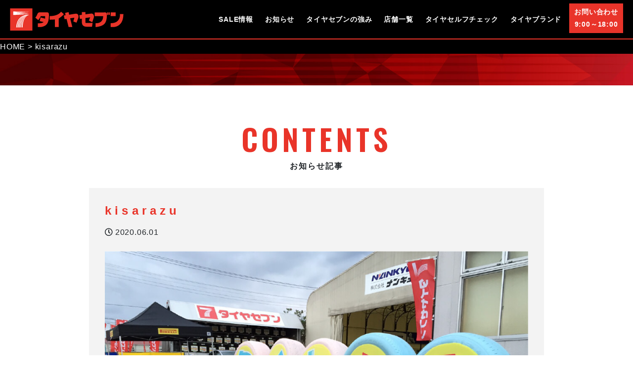

--- FILE ---
content_type: text/html; charset=UTF-8
request_url: https://tireseven.com/kisarazu/
body_size: 36801
content:
<!doctype html>
<html lang="ja">
<head>
    <meta charset="utf-8">
    <meta http-equiv="X-UA-Compatible" content="IE=edge">
    <meta name="viewport" content="width=device-width, initial-scale=1, shrink-to-fit=no">

    <!-- Google Tag Manager -->
    <script>(function(w,d,s,l,i){w[l]=w[l]||[];w[l].push({'gtm.start':
    new Date().getTime(),event:'gtm.js'});var f=d.getElementsByTagName(s)[0],
    j=d.createElement(s),dl=l!='dataLayer'?'&l='+l:'';j.async=true;j.src=
    'https://www.googletagmanager.com/gtm.js?id='+i+dl;f.parentNode.insertBefore(j,f);
    })(window,document,'script','dataLayer','GTM-KP5B99J2');</script>
    <!-- End Google Tag Manager -->

	<title>kisarazu | タイヤ・ホイールの格安販売・交換ならタイヤセブン</title>
	<meta name="keywords" content="タイヤセブン,TIRESEVEN,タイヤ,ホイール,パンク修理,タイヤ点検,鹿児島､霧島国分､熊本,八代,人吉,宮崎,木更津,千葉,市原,沖縄,海邦,激安,格安,ダンロップ,ファルケン,ヨコハマ,トーヨー,ブリヂストン,ハンコック,キングスター,ミシュラン,グッドイヤー,ネクセン,ナンカン,ロードストーン,クムホ,コンチネンタル,ピレリ,サイレン,ロベロ,ミニバン,セダン,トラック">
            <script>
            var ajaxurl = 'https://tireseven.com/wp/wp-admin/admin-ajax.php';
        </script>
    <link rel='dns-prefetch' href='//ajax.googleapis.com' />
<link rel='dns-prefetch' href='//cdnjs.cloudflare.com' />
<link rel='dns-prefetch' href='//s.w.org' />
		<script type="text/javascript">
			window._wpemojiSettings = {"baseUrl":"https:\/\/s.w.org\/images\/core\/emoji\/12.0.0-1\/72x72\/","ext":".png","svgUrl":"https:\/\/s.w.org\/images\/core\/emoji\/12.0.0-1\/svg\/","svgExt":".svg","source":{"concatemoji":"https:\/\/tireseven.com\/wp\/wp-includes\/js\/wp-emoji-release.min.js?ver=5.3.3"}};
			!function(e,a,t){var r,n,o,i,p=a.createElement("canvas"),s=p.getContext&&p.getContext("2d");function c(e,t){var a=String.fromCharCode;s.clearRect(0,0,p.width,p.height),s.fillText(a.apply(this,e),0,0);var r=p.toDataURL();return s.clearRect(0,0,p.width,p.height),s.fillText(a.apply(this,t),0,0),r===p.toDataURL()}function l(e){if(!s||!s.fillText)return!1;switch(s.textBaseline="top",s.font="600 32px Arial",e){case"flag":return!c([127987,65039,8205,9895,65039],[127987,65039,8203,9895,65039])&&(!c([55356,56826,55356,56819],[55356,56826,8203,55356,56819])&&!c([55356,57332,56128,56423,56128,56418,56128,56421,56128,56430,56128,56423,56128,56447],[55356,57332,8203,56128,56423,8203,56128,56418,8203,56128,56421,8203,56128,56430,8203,56128,56423,8203,56128,56447]));case"emoji":return!c([55357,56424,55356,57342,8205,55358,56605,8205,55357,56424,55356,57340],[55357,56424,55356,57342,8203,55358,56605,8203,55357,56424,55356,57340])}return!1}function d(e){var t=a.createElement("script");t.src=e,t.defer=t.type="text/javascript",a.getElementsByTagName("head")[0].appendChild(t)}for(i=Array("flag","emoji"),t.supports={everything:!0,everythingExceptFlag:!0},o=0;o<i.length;o++)t.supports[i[o]]=l(i[o]),t.supports.everything=t.supports.everything&&t.supports[i[o]],"flag"!==i[o]&&(t.supports.everythingExceptFlag=t.supports.everythingExceptFlag&&t.supports[i[o]]);t.supports.everythingExceptFlag=t.supports.everythingExceptFlag&&!t.supports.flag,t.DOMReady=!1,t.readyCallback=function(){t.DOMReady=!0},t.supports.everything||(n=function(){t.readyCallback()},a.addEventListener?(a.addEventListener("DOMContentLoaded",n,!1),e.addEventListener("load",n,!1)):(e.attachEvent("onload",n),a.attachEvent("onreadystatechange",function(){"complete"===a.readyState&&t.readyCallback()})),(r=t.source||{}).concatemoji?d(r.concatemoji):r.wpemoji&&r.twemoji&&(d(r.twemoji),d(r.wpemoji)))}(window,document,window._wpemojiSettings);
		</script>
		<style type="text/css">
img.wp-smiley,
img.emoji {
	display: inline !important;
	border: none !important;
	box-shadow: none !important;
	height: 1em !important;
	width: 1em !important;
	margin: 0 .07em !important;
	vertical-align: -0.1em !important;
	background: none !important;
	padding: 0 !important;
}
</style>
	<link rel='stylesheet' id='wp-block-library-css'  href='https://tireseven.com/wp/wp-includes/css/dist/block-library/style.min.css' type='text/css' media='all' />
<link rel='stylesheet' id='wp-pagenavi-css'  href='https://tireseven.com/wp/wp-content/plugins/wp-pagenavi/pagenavi-css.css?ver=2.70' type='text/css' media='all' />
<link rel='stylesheet' id='bootstrap-css'  href='https://tireseven.com/wp/wp-content/themes/addas/css/bootstrap.css' type='text/css' media='all' />
<link rel='stylesheet' id='sliderpro-css'  href='https://tireseven.com/wp/wp-content/themes/addas/css/slider-pro.min.css' type='text/css' media='all' />
<link rel='stylesheet' id='style-css'  href='https://tireseven.com/wp/wp-content/themes/addas/style.css' type='text/css' media='all' />
<script type='text/javascript' src='//ajax.googleapis.com/ajax/libs/jquery/3.3.1/jquery.min.js'></script>
<link rel='https://api.w.org/' href='https://tireseven.com/wp-json/' />
<link rel="alternate" type="application/json+oembed" href="https://tireseven.com/wp-json/oembed/1.0/embed?url=https%3A%2F%2Ftireseven.com%2Fkisarazu%2F" />
<link rel="alternate" type="text/xml+oembed" href="https://tireseven.com/wp-json/oembed/1.0/embed?url=https%3A%2F%2Ftireseven.com%2Fkisarazu%2F&#038;format=xml" />
<meta name="thumbnail" content="https://tireseven.com/wp/wp-content/uploads/2020/06/kisarazu.jpg" /><link rel="icon" href="https://tireseven.com/wp/wp-content/uploads/2020/06/seven.png" sizes="32x32" />
<link rel="icon" href="https://tireseven.com/wp/wp-content/uploads/2020/06/seven.png" sizes="192x192" />
<link rel="apple-touch-icon-precomposed" href="https://tireseven.com/wp/wp-content/uploads/2020/06/seven.png" />
<meta name="msapplication-TileImage" content="https://tireseven.com/wp/wp-content/uploads/2020/06/seven.png" />
    <script src="https://kit.fontawesome.com/c4d82b4379.js" crossorigin="anonymous"></script>
    <link href="https://fonts.googleapis.com/css2?family=Oswald:wght@600&display=swap" rel="stylesheet">
    <link rel="stylesheet" href="https://tireseven.com/wp/wp-content/themes/addas/slick/slick.css">
    <link href="https://tireseven.com/wp/wp-content/themes/addas/slick/slick-theme.css" rel="stylesheet" type="text/css">
	<link rel="stylesheet" href="https://tireseven.com/wp/wp-content/themes/addas/css/lightbox.css">

<!-- 20241114 ogタグの設置 -->
<!-- 20241114 ogタグの設置 -->

	<!-- Global site tag (gtag.js) - Google Analytics -->
	<script async src="https://www.googletagmanager.com/gtag/js?id=UA-149859363-1"></script>
	<script>
	 window.dataLayer = window.dataLayer || [];
	 function gtag(){dataLayer.push(arguments);}
	 gtag('js', new Date());

	 gtag('config', 'UA-149859363-1');
	</script>
</head>
<body class="attachment attachment-template-default single single-attachment postid-256 attachmentid-256 attachment-jpeg" id="kisarazu">

<!-- Google Tag Manager (noscript) -->
<noscript><iframe src="https://www.googletagmanager.com/ns.html?id=GTM-KP5B99J2"
height="0" width="0"style="display:none;visibility:hidden"></iframe></noscript>
<!-- End Google Tag Manager (noscript) -->

<div id="l-wrapper">
    <div class="l-loader">
        <div class="loader">Loading...</div>
    </div>
    <div class="l-header">
        <div class="container-fluid px-0">
            <nav class="navbar navbar-expand-lg justify-content-between bg-dark">
                <a class="navbar-brand text-hide" href="https://tireseven.com">タイヤ・ホイールの格安販売・交換ならタイヤセブン</a>
                <div id="gnav" class="collapse navbar-collapse"><ul id="menu-g_menu_sp" class="nav navbar-nav"><li id="menu-item-182" class="menu-item menu-item-type-taxonomy menu-item-object-category menu-item-182"><a class='nav-link' href="https://tireseven.com/category/sale/">SALE情報</a></li>
<li id="menu-item-152" class="menu-item menu-item-type-taxonomy menu-item-object-category menu-item-152"><a class='nav-link' href="https://tireseven.com/category/info/">お知らせ</a></li>
<li id="menu-item-38" class="menu-item menu-item-type-post_type menu-item-object-page menu-item-has-children menu-item-38"><a class='nav-link' href="https://tireseven.com/strength/">タイヤセブンの強み</a>
<ul class="sub-menu">
	<li id="menu-item-4100" class="menu-item menu-item-type-post_type menu-item-object-page menu-item-4100"><a class='nav-link' href="https://tireseven.com/oilceange/">オイル交換</a></li>
	<li id="menu-item-4089" class="menu-item menu-item-type-post_type menu-item-object-page menu-item-4089"><a class='nav-link' href="https://tireseven.com/pank/">パンク保証</a></li>
</ul>
</li>
<li id="menu-item-35" class="menu-item menu-item-type-post_type menu-item-object-page menu-item-has-children menu-item-35"><a class='nav-link' href="https://tireseven.com/shop/">店舗一覧</a>
<ul class="sub-menu">
	<li id="menu-item-1223" class="menu-item menu-item-type-post_type menu-item-object-page menu-item-1223"><a class='nav-link' href="https://tireseven.com/area-kagoshima/">鹿児島市エリア</a></li>
	<li id="menu-item-1221" class="menu-item menu-item-type-post_type menu-item-object-page menu-item-1221"><a class='nav-link' href="https://tireseven.com/area-kanoya/">鹿屋市エリア</a></li>
	<li id="menu-item-1224" class="menu-item menu-item-type-post_type menu-item-object-page menu-item-1224"><a class='nav-link' href="https://tireseven.com/area-kirishima/">霧島市エリア</a></li>
	<li id="menu-item-1222" class="menu-item menu-item-type-post_type menu-item-object-page menu-item-1222"><a class='nav-link' href="https://tireseven.com/area-aira/">姶良市エリア</a></li>
	<li id="menu-item-1228" class="menu-item menu-item-type-post_type menu-item-object-page menu-item-1228"><a class='nav-link' href="https://tireseven.com/area-yatsushiro/">八代市エリア</a></li>
	<li id="menu-item-1229" class="menu-item menu-item-type-post_type menu-item-object-page menu-item-1229"><a class='nav-link' href="https://tireseven.com/area-hitoyoshi/">人吉市エリア</a></li>
	<li id="menu-item-1230" class="menu-item menu-item-type-post_type menu-item-object-page menu-item-1230"><a class='nav-link' href="https://tireseven.com/area-miyazaki/">宮崎市エリア</a></li>
	<li id="menu-item-1231" class="menu-item menu-item-type-post_type menu-item-object-page menu-item-1231"><a class='nav-link' href="https://tireseven.com/area-kobayashi/">小林市エリア</a></li>
	<li id="menu-item-1226" class="menu-item menu-item-type-post_type menu-item-object-page menu-item-1226"><a class='nav-link' href="https://tireseven.com/area-kisaradu/">木更津市エリア</a></li>
	<li id="menu-item-1227" class="menu-item menu-item-type-post_type menu-item-object-page menu-item-1227"><a class='nav-link' href="https://tireseven.com/area-itihara/">市原市エリア</a></li>
	<li id="menu-item-1232" class="menu-item menu-item-type-post_type menu-item-object-page menu-item-1232"><a class='nav-link' href="https://tireseven.com/area-ginowan/">宜野湾市エリア</a></li>
	<li id="menu-item-1225" class="menu-item menu-item-type-post_type menu-item-object-page menu-item-1225"><a class='nav-link' href="https://tireseven.com/area-okinawa/">沖縄市エリア</a></li>
</ul>
</li>
<li id="menu-item-37" class="menu-item menu-item-type-post_type menu-item-object-page menu-item-37"><a class='nav-link' href="https://tireseven.com/check/">タイヤセルフチェック</a></li>
<li id="menu-item-36" class="menu-item menu-item-type-post_type menu-item-object-page menu-item-36"><a class='nav-link' href="https://tireseven.com/brand/">タイヤブランド</a></li>
<li id="menu-item-34" class="px-lg-24 menu-item menu-item-type-post_type menu-item-object-page menu-item-34"><a class='nav-link' href="https://tireseven.com/contact/">お問い合わせ<br>9:00～18:00</a></li>
</ul></div>            </nav>
        </div>
    </div>
    <div class="navi">
        <div class="container">
            <div id="nav-drawer" class="hambergar text-center d-lg-none">
                <input id="nav-input" type="checkbox" class="nav-unshown">
                <label id="nav-open" for="nav-input" class="mb-0">
                    <span></span>
                </label>
                <label class="nav-unshown" id="nav-close" for="nav-input">
                </label>
                <div id="nav-content">
                    <div class="container text-left">
                        <img src="https://tireseven.com/wp/wp-content/themes/addas/img/SVG/taiya7.svg" alt="タイヤセブン"  class="img-fluid footerlogo mt-24 mb-16" style="width:80%;">
                        <div class="menu-g_menu_sp-container"><ul id="menu-g_menu_sp-1" class="list-unstyled list-before-icon icon-check icon-primary wp-list-pages"><li class="menu-item menu-item-type-taxonomy menu-item-object-category menu-item-182"><a class='nav-link' href="https://tireseven.com/category/sale/">SALE情報</a></li>
<li class="menu-item menu-item-type-taxonomy menu-item-object-category menu-item-152"><a class='nav-link' href="https://tireseven.com/category/info/">お知らせ</a></li>
<li class="menu-item menu-item-type-post_type menu-item-object-page menu-item-has-children menu-item-38"><a class='nav-link' href="https://tireseven.com/strength/">タイヤセブンの強み</a>
<ul class="sub-menu">
	<li class="menu-item menu-item-type-post_type menu-item-object-page menu-item-4100"><a class='nav-link' href="https://tireseven.com/oilceange/">オイル交換</a></li>
	<li class="menu-item menu-item-type-post_type menu-item-object-page menu-item-4089"><a class='nav-link' href="https://tireseven.com/pank/">パンク保証</a></li>
</ul>
</li>
<li class="menu-item menu-item-type-post_type menu-item-object-page menu-item-has-children menu-item-35"><a class='nav-link' href="https://tireseven.com/shop/">店舗一覧</a>
<ul class="sub-menu">
	<li class="menu-item menu-item-type-post_type menu-item-object-page menu-item-1223"><a class='nav-link' href="https://tireseven.com/area-kagoshima/">鹿児島市エリア</a></li>
	<li class="menu-item menu-item-type-post_type menu-item-object-page menu-item-1221"><a class='nav-link' href="https://tireseven.com/area-kanoya/">鹿屋市エリア</a></li>
	<li class="menu-item menu-item-type-post_type menu-item-object-page menu-item-1224"><a class='nav-link' href="https://tireseven.com/area-kirishima/">霧島市エリア</a></li>
	<li class="menu-item menu-item-type-post_type menu-item-object-page menu-item-1222"><a class='nav-link' href="https://tireseven.com/area-aira/">姶良市エリア</a></li>
	<li class="menu-item menu-item-type-post_type menu-item-object-page menu-item-1228"><a class='nav-link' href="https://tireseven.com/area-yatsushiro/">八代市エリア</a></li>
	<li class="menu-item menu-item-type-post_type menu-item-object-page menu-item-1229"><a class='nav-link' href="https://tireseven.com/area-hitoyoshi/">人吉市エリア</a></li>
	<li class="menu-item menu-item-type-post_type menu-item-object-page menu-item-1230"><a class='nav-link' href="https://tireseven.com/area-miyazaki/">宮崎市エリア</a></li>
	<li class="menu-item menu-item-type-post_type menu-item-object-page menu-item-1231"><a class='nav-link' href="https://tireseven.com/area-kobayashi/">小林市エリア</a></li>
	<li class="menu-item menu-item-type-post_type menu-item-object-page menu-item-1226"><a class='nav-link' href="https://tireseven.com/area-kisaradu/">木更津市エリア</a></li>
	<li class="menu-item menu-item-type-post_type menu-item-object-page menu-item-1227"><a class='nav-link' href="https://tireseven.com/area-itihara/">市原市エリア</a></li>
	<li class="menu-item menu-item-type-post_type menu-item-object-page menu-item-1232"><a class='nav-link' href="https://tireseven.com/area-ginowan/">宜野湾市エリア</a></li>
	<li class="menu-item menu-item-type-post_type menu-item-object-page menu-item-1225"><a class='nav-link' href="https://tireseven.com/area-okinawa/">沖縄市エリア</a></li>
</ul>
</li>
<li class="menu-item menu-item-type-post_type menu-item-object-page menu-item-37"><a class='nav-link' href="https://tireseven.com/check/">タイヤセルフチェック</a></li>
<li class="menu-item menu-item-type-post_type menu-item-object-page menu-item-36"><a class='nav-link' href="https://tireseven.com/brand/">タイヤブランド</a></li>
<li class="px-lg-24 menu-item menu-item-type-post_type menu-item-object-page menu-item-34"><a class='nav-link' href="https://tireseven.com/contact/">お問い合わせ<br>9:00～18:00</a></li>
</ul></div>                    </div>
                </div>
            </div>
        </div>
    </div>
    <!-- bread -->
        <div class="breadcrumbs" typeof="BreadcrumbList" vocab="https://schema.org/">
    <!-- Breadcrumb NavXT 7.1.0 -->
<span property="itemListElement" typeof="ListItem"><a property="item" typeof="WebPage" title="Go to タイヤ・ホイールの格安販売・交換ならタイヤセブン." href="https://tireseven.com" class="home" ><span property="name">HOME</span></a><meta property="position" content="1"></span> &gt; <span property="itemListElement" typeof="ListItem"><span property="name" class="post post-attachment current-item">kisarazu</span><meta property="url" content="https://tireseven.com/kisarazu/"><meta property="position" content="2"></span>    </div>
        <script type="application/ld+json">
    {
    "@context": "https://schema.org",
    "@type": "SiteNavigationElement",
    "hasPart": [
    {
    "@type": "WebPage",
    "name": "タイヤセブン",
    "url": "https://tireseven.com/"
    },
    {
    "@type": "WebPage",
    "name": "SALE情報",
    "url": "https://tireseven.com/category/sale/"
    },
    {
    "@type": "WebPage",
    "name": "お知らせ",
    "url": "https://tireseven.com/category/info/"
    },
    {
    "@type": "WebPage",
    "name": "タイヤセブンの強み",
    "url": "https://tireseven.com/strength/"
    },
    {
    "@type": "WebPage",
    "name": "店舗一覧",
    "url": "https://tireseven.com/shop/"
    },
    {
    "@type": "WebPage",
    "name": "鹿児島市エリア",
    "url": "https://tireseven.com/area-kagoshima/"
    },
    {
    "@type": "WebPage",
    "name": "鹿屋市エリア",
    "url": "https://tireseven.com/area-kanoya/"
    },
    {
    "@type": "WebPage",
    "name": "霧島市エリア",
    "url": "https://tireseven.com/area-kirishima/"
    },
    {
    "@type": "WebPage",
    "name": "姶良市エリア",
    "url": "https://tireseven.com/area-aira/"
    },
    {
    "@type": "WebPage",
    "name": "八代市エリア",
    "url": "https://tireseven.com/area-yatsushiro/"
    },
    {
    "@type": "WebPage",
    "name": "人吉市エリア",
    "url": "https://tireseven.com/area-hitoyoshi/"
    },
    {
    "@type": "WebPage",
    "name": "宮崎市エリア",
    "url": "https://tireseven.com/area-miyazaki/"
    },
    {
    "@type": "WebPage",
    "name": "小林市エリア",
    "url": "https://tireseven.com/area-kobayashi/"
    },
    {
    "@type": "WebPage",
    "name": "木更津市エリア",
    "url": "https://tireseven.com/area-kisaradu/"
    },
    {
    "@type": "WebPage",
    "name": "市原市エリア",
    "url": "https://tireseven.com/area-itihara/"
    },
    {
    "@type": "WebPage",
    "name": "宜野湾市エリア",
    "url": "https://tireseven.com/area-ginowan/"
    },
    {
    "@type": "WebPage",
    "name": "沖縄市エリア",
    "url": "https://tireseven.com/area-okinawa/"
    },
    {
    "@type": "WebPage",
    "name": "タイヤセルフチェック",
    "url": "https://tireseven.com/check/"
    },
    {
    "@type": "WebPage",
    "name": "タイヤブランド",
    "url": "https://tireseven.com/brand/"
    },
    {
    "@type": "WebPage",
    "name": "お問い合わせ",
    "url": "https://tireseven.com/contact/"
    }
    ]
    }
    </script>
    <!-- 20260119 WebSite構造化データの設定 -->
    <script type="application/ld+json">
    {
    "@context" : "http://schema.org",
    "@type" : "WebSite",
    "name" : "タイヤセブン",
    "url" : "https://tireseven.com/"
    }
    </script>
    <!-- //20260119 WebSite構造化データの設定 --><div class="container-wrap l-page-title py-32">
	<div class="container">
			<h1 class="">
			<span class="d-block"></span>		</h1>
			</div>
</div><div class="container-wrap py-48 py-md-72"><div class="container"><div class="row justify-content-center">
    <div class="col-lg-10" id="l-main">
        <h2 class="oswald">CONTENTS</h2>
    <p class="furigana">お知らせ記事</p>
        <div class="bg-haiiro mt-24 p-32 pb-200">
                            <article class="post-256 attachment type-attachment status-inherit hentry" id="post-256">
                    <h2 class="ttl fz-24 lh-17 text-left">kisarazu</h2>
                    <div class="article-date mt-16"><span class=""><i class="far fa-clock mr-4"></i>2020.06.01</span></div>
                    <div class="article-contents mt-24">
                                                <p class="attachment"><a href='https://tireseven.com/wp/wp-content/uploads/2020/06/kisarazu.jpg'><img width="1008" height="568" src="https://tireseven.com/wp/wp-content/uploads/2020/06/kisarazu.jpg" class="attachment-medium size-medium" alt="" /></a></p>
                    </div>
                </article>
                    </div>
        <nav class="l-pager" aria-label="Pager">
            <ul class="pagination justify-content-between mt-24">
                <li>
                    <a href="https://tireseven.com/kisarazu/" rel="prev"><i class="fas fa-chevron-left text-main fz-24 pr-16"></i><span class="fz-18 font-weight-bold pb-16 text-dark">前の記事へ</span></a>                </li>
                <li>
                                    </li>
            </ul>
        </nav>
        <div class="text-center mt-24">
            <a class="button1 font-weight-bold mt-16" href="https://tireseven.com/category/info/">
                記事一覧へ戻る&emsp;<i class="fas fa-chevron-right"></i>
            </a>
        </div>
    </div>
    <div class="col-lg-10 mt-88" id="l-side">
        

    <div class="side-box">
        <div class="d-flex justify-content-between align-items-center bg-brack text-white p-16 mb-8">
            <div class="">
                <h4 class="side-ttl fz-14 font-weight-bold mb-0">最近の記事</h4>
            </div>
            <div class="">
                <p class="fz-16 font-italic mb-0" style="color: rgba(255, 255, 255, .5);">New column</p>
            </div>
        </div>
        <ul class="fa-ul ml-24">
            <li class="py-8 lh-14"><span class="fa-li"><i class="fas fa-caret-right text-main"></i></span><a href="https://tireseven.com/info/3451/" class="d-block">４月１８日（金）タイヤセブン吉野店オープンのお知らせ</a></li><li class="py-8 lh-14"><span class="fa-li"><i class="fas fa-caret-right text-main"></i></span><a href="https://tireseven.com/info/2676/" class="d-block">八代中央店移転のお知らせ</a></li><li class="py-8 lh-14"><span class="fa-li"><i class="fas fa-caret-right text-main"></i></span><a href="https://tireseven.com/info/2553/" class="d-block">台風10号接近に伴う臨時休業お知らせ</a></li><li class="py-8 lh-14"><span class="fa-li"><i class="fas fa-caret-right text-main"></i></span><a href="https://tireseven.com/info/2198/" class="d-block">卸本町店にてRAYSフェア開催（5/1~5/6）</a></li><li class="py-8 lh-14"><span class="fa-li"><i class="fas fa-caret-right text-main"></i></span><a href="https://tireseven.com/info/1115/" class="d-block">9/18(日) 臨時休業のお知らせ ＜鹿児島・熊本・宮崎エリア＞</a></li>        </ul>
    </div>
    <div class="side-box mt-32">
        <div class="d-flex justify-content-between align-items-center bg-brack text-white p-16 mb-8">
            <div class="">
                <h4 class="side-ttl fz-14 font-weight-bold mb-0">カテゴリー</h4>
            </div>
            <div class="">
                <p class="fz-16 font-italic mb-0" style="color: rgba(255, 255, 255, .5);">Category</p>
            </div>
        </div>
        <ul class="fa-ul ml-24 lh-24">
            	<li class="cat-item cat-item-4"><span class="fa-li"><i class="fas fa-caret-right text-primary"></i></span><a href="https://tireseven.com/category/info/" title="タイヤセブンのお知らせでは、店舗情報やイベント情報を発信しています。タイヤ・ホイールの格安販売ならタイヤセブンにお任せください。タイヤ販売に限らず、タイヤ点検やパンク修理などお困りのことがあればお気軽にご連絡下さい。">お知らせ （11）</a>
</li>
        </ul>
    </div>
    <div class="side-box mt-32">
        <div class="d-flex justify-content-between align-items-center bg-brack text-white p-16 mb-8">
            <div class="">
                <h4 class="side-ttl fz-14 font-weight-bold mb-0">月別アーカイブ</h4>
            </div>
            <div class="">
                <p class="fz-16 font-italic mb-0" style="color: rgba(255, 255, 255, .5);">Archive</p>
            </div>
        </div>
        <ul class="fa-ul ml-24 lh-24">
            	<li><span class="fa-li"><i class="fas fa-caret-right text-primary"></i></span><a href='https://tireseven.com/date/2025/04/'>2025年4月 （1）</a></li>
	<li><span class="fa-li"><i class="fas fa-caret-right text-primary"></i></span><a href='https://tireseven.com/date/2024/10/'>2024年10月 （1）</a></li>
	<li><span class="fa-li"><i class="fas fa-caret-right text-primary"></i></span><a href='https://tireseven.com/date/2024/08/'>2024年8月 （1）</a></li>
	<li><span class="fa-li"><i class="fas fa-caret-right text-primary"></i></span><a href='https://tireseven.com/date/2024/04/'>2024年4月 （1）</a></li>
	<li><span class="fa-li"><i class="fas fa-caret-right text-primary"></i></span><a href='https://tireseven.com/date/2022/09/'>2022年9月 （1）</a></li>
	<li><span class="fa-li"><i class="fas fa-caret-right text-primary"></i></span><a href='https://tireseven.com/date/2022/03/'>2022年3月 （1）</a></li>
	<li><span class="fa-li"><i class="fas fa-caret-right text-primary"></i></span><a href='https://tireseven.com/date/2021/12/'>2021年12月 （1）</a></li>
	<li><span class="fa-li"><i class="fas fa-caret-right text-primary"></i></span><a href='https://tireseven.com/date/2021/07/'>2021年7月 （2）</a></li>
	<li><span class="fa-li"><i class="fas fa-caret-right text-primary"></i></span><a href='https://tireseven.com/date/2020/07/'>2020年7月 （1）</a></li>
	<li><span class="fa-li"><i class="fas fa-caret-right text-primary"></i></span><a href='https://tireseven.com/date/2020/06/'>2020年6月 （1）</a></li>
        </ul>
    </div>



    </div>
</div></div></div><div class="bg-usugray" style="z-index:0;">
<div class="container py-32 py-md-64 py-lg-88">
    <div class="about" style="z-index:2;">
        <img src="https://tireseven.com/wp/wp-content/themes/addas/img/japan.png" alt="日本地図"  class="img-fluid nihon">
        <h2 class="oswald">SUPPORT AREA</h2>
        <p class="furigana">対応エリア</p>
        <P class="mt-16">タイヤセブンは<span class="text-main">鹿児島県・熊本県・宮崎県・千葉県・沖縄県</span>で元気に営業致しております。</P>
        <div class="row gtr-16 mt-24">
            <div class="col-lg-8">
                <div class="br-1 h-100">
                   <p class="bg-dark text-white pl-16 py-4">鹿児島県</p>
                   <div class="row px-24 py-16">
                       <div class="col-6 col-lg-auto mt-8 mt-lg-0">
                           <a href="https://tireseven.com/area-kagoshima" class="text-dark fz-14 pagelink"><span class="text-main">▶︎</span>鹿児島市</a>
                       </div>
                       <div class="col-sm-6 col-lg-2 mt-8 mt-lg-0">
                           <a href="https://tireseven.com/area-kanoya" class="text-dark fz-14"><span class="text-main">▶︎</span>鹿屋市</a>
                       </div>
                       <div class="col-sm-6 col-lg-2 mt-8 mt-lg-0">
                           <a href="https://tireseven.com/area-kirishima" class="text-dark fz-14"><span class="text-main">▶︎</span>霧島市</a>
                       </div>
                       <div class="col-sm-6 col-lg-auto mt-8 mt-lg-0">
                           <a href="https://tireseven.com/area-aira" class="text-dark fz-14"><span class="text-main">▶︎</span>姶良市</a>
                       </div>
                   </div>
                </div>
            </div>
            <div class="col-lg-4 mt-16 mt-lg-0">
                <div class="br-1 h-100">
                   <p class="bg-dark text-white pl-16 py-4">熊本県</p>
                   <ul class="d-flex flex-row list-unstyled px-24 py-16">
                        <li><a href="https://tireseven.com/area-yatsushiro" class="mr-24 mr-lg-8 mr-xl-16 text-dark fz-14"><span class="text-main">▶︎</span>八代市</a></li>
                        <li><a href="https://tireseven.com/area-hitoyoshi" class="mr-24 mr-lg-8 mr-xl-16 text-dark fz-14"><span class="text-main">▶︎</span>人吉店</a></li>
                   </ul>
                </div>
            </div>
            <div class="col-lg-4 mt-16 mt-lg-0 mt-lg-24">
                <div class="br-1 h-100">
                   <p class="bg-dark text-white pl-16 py-4">宮崎県</p>
                   <ul class="d-flex flex-row list-unstyled px-24 py-16">
                        <li><a href="https://tireseven.com/area-miyazaki" class="mr-24 text-dark fz-14"><span class="text-main">▶︎</span>宮崎市</a></li>
                        <li><a href="https://tireseven.com/area-kobayashi" class="mr-24 text-dark fz-14"><span class="text-main">▶︎</span>小林市</a></li>
                   </ul>
                </div>
            </div>
            <div class="col-lg-4 mt-16 mt-lg-0 mt-lg-24">
                <div class="br-1 h-100">
                   <p class="bg-dark text-white pl-16 py-4">千葉県</p>
                   <ul class="d-flex flex-row list-unstyled px-24 py-16">
                        <li><a href="https://tireseven.com/area-kisaradu" class="mr-24 text-dark fz-14"><span class="text-main">▶︎</span>木更津市</a></li>
                        <li><a href="https://tireseven.com/area-itihara" class="mr-24 text-dark fz-14"><span class="text-main">▶︎</span>市原市</a></li>
                   </ul>
                </div>
            </div>
            <div class="col-lg-4 mt-16 mt-lg-0 mt-lg-24">
                <div class="br-1 h-100">
                   <p class="bg-dark text-white pl-16 py-4">沖縄県</p>
                   <ul class="d-flex flex-row list-unstyled px-24 py-16">
                        <li><a href="https://tireseven.com/area-ginowan" class="mr-24 text-dark fz-14"><span class="text-main">▶︎</span>宜野湾市</a></li>
                        <li><a href="https://tireseven.com/area-okinawa" class="mr-24 text-dark fz-14"><span class="text-main">▶︎</span>沖縄市</a></li>
                   </ul>
                </div>
            </div>
        </div>
        <a class="button1 d-block font-weight-bold mx-auto mt-40 mt-md-48" href="https://tireseven.com/shop/">
            店舗一覧&emsp;<i class="fas fa-chevron-right" aria-hidden="true"></i>
        </a>
    </div>
</div>
<div class="l-footer container-wrap bg-main pb-152 pb-lg-40">
    <div class="container pt-40 pt-md-64 pb-32">
        <div class="row gtr-48 align-items-end">
            <div class="col-lg-5 col-xl-4 text-white text-center">
                <img src="https://tireseven.com/wp/wp-content/themes/addas/img/SVG/taiya7.svg" alt="タイヤセブン"  class="img-fluid footerlogo">
                <p class="brt-1 fz-20 text-center mt-24 pt-8 font-weight-bold">営業時間／9：00～18：00<!-- 20250326 追加 最終受付時間 --><br>最終作業受付 17：30<!-- //20250326 追加 最終受付時間 --></p>                <div class="bg-white text-center font-weight-bold py-8 mt-8 px-24">
                    <a href="https://tireseven.com/facebook/" class="text-main d-block fz-16">
                      <div class="row align-items-center no-gutters justify-content-center">
                        <div class="col-auto">
                          <img src="https://tireseven.com/wp/wp-content/themes/addas/img/SVG/facebook.svg" alt="タイヤセブン" class="img-fluid facebooklogo mr-8">
                        </div>
                        <div class="col-auto text-left">
                          各店舗でFACEBOOKやってます
                        </div>
                      </div>
                    </a>
                </div>
                <ul class="d-flex flex-column flex-md-row list-unstyled mt-16 justify-content-center justify-content-md-left">
                    <li><a href="https://tireseven.com/privacy-policy" class="text-white mr-md-16 fz-14">▶︎ プライバシーポリシー</a></li>
                </ul>
            </div>
            <div class="col-lg-7 col-xl-8 mt-24 mt-lg-0">
                <p class="text-white font-weight-bold fz-22 housoutyu">タイヤセブンの魅力をCMでも放送中！<br class="d-xl-none">ぜひご覧ください！</p>
                <div class="row gtr-8">
                    <div class="col-md-6">
                        <video controls poster="https://tireseven.com/wp/wp-content/themes/addas/img/tiyaseventitle.jpg" width="100%" class="video1">
                        <source src="https://tireseven.com/movie/taiya07_pre01.mp4">
                    </div>
                    <div class="col-md-6">
                        <video controls poster="https://tireseven.com/wp/wp-content/themes/addas/img/tiyaseventitle2.jpg" width="100%" class="video1">
                        <source src="https://tireseven.com/movie/taiya07_pre03.mp4">
                    </div>
                </div>
            </div>
        </div>
        <!--start 20231221 変更 対象ページへのリンク設定-->
        <p class="text-center text-white mt-32"><small>Copyright<i class="far fa-copyright" aria-hidden="true"></i> 2020 <a href="https://tireseven.com" style="color:#fff;">タイヤ・ホイールの格安販売・交換なら【タイヤセブン公式サイト】</a>All Rights Reserved.</small></p>
        <!--end 20231221 変更 対象ページへのリンク設定-->
        <!-- <img src="https://tireseven.com/wp/wp-content/themes/addas/img/footerseven.png" alt="7"  class="img-fluid footerseven"> -->
    </div>
</div>
</div>
<div id="sp-fixed-menu" class="for-sp d-lg-none">
	<div class="row no-gutters justify-content-center spbtnseigen">
		<div class="col-6">
			<a href="https://tireseven.com/contact">
		        <img src="https://tireseven.com/wp/wp-content/themes/addas/img/bbtncontact.jpg" alt="スマホ下部お問い合わせメール固定ボタン"  class="w-100">
		    </a>
		</div>
		<div class="col-6">
			<a href="https://tireseven.com/shop">
		        <img src="https://tireseven.com/wp/wp-content/themes/addas/img/bbtntenpo.jpg" alt="スマホ下部営業所固定ボタン"  class="w-100">
		    </a>
		</div>
	</div>    
</div>
</div>
<div id="toPageTop">
    <a href="#"><i class="fas fa-chevron-up"></i></a>
</div>
<script type='text/javascript' src='//cdnjs.cloudflare.com/ajax/libs/popper.js/1.12.9/umd/popper.min.js'></script>
<script type='text/javascript' src='https://tireseven.com/wp/wp-content/themes/addas/js/bootstrap.min.js'></script>
<script type='text/javascript' src='https://tireseven.com/wp/wp-content/themes/addas/js/jquery.sliderPro.min.js'></script>
<script type='text/javascript' src='https://tireseven.com/wp/wp-content/themes/addas/js/myScript.js'></script>
<script type='text/javascript' src='https://tireseven.com/wp/wp-includes/js/wp-embed.min.js'></script>
</body>
</html>

--- FILE ---
content_type: text/css
request_url: https://tireseven.com/wp/wp-content/themes/addas/css/bootstrap.css
body_size: 241193
content:
/*!
 * Bootstrap v4.0.0 (https://getbootstrap.com)
 * Copyright 2011-2018 The Bootstrap Authors
 * Copyright 2011-2018 Twitter, Inc.
 * Licensed under MIT (https://github.com/twbs/bootstrap/blob/master/LICENSE)
 */:root{--blue: #0096FF;--indigo: #6610f2;--purple: #6f42c1;--pink: #e83e8c;--red: #dc3545;--orange: #fd7e14;--yellow: #FFFF32;--green: #28a745;--teal: #20c997;--cyan: #17a2b8;--white: #fff;--gray: #6c757d;--gray-dark: #343a40;--primary: #0096FF;--secondary: #6c757d;--success: #28a745;--info: #17a2b8;--warning: #FFFF32;--danger: #dc3545;--light: #f8f9fa;--dark: #343a40;--breakpoint-xs: 0;--breakpoint-sm: 576px;--breakpoint-md: 768px;--breakpoint-lg: 992px;--breakpoint-xl: 1200px;--font-family-sans-serif: -apple-system, BlinkMacSystemFont, "Segoe UI", Roboto, "Helvetica Neue", Arial, sans-serif, "Apple Color Emoji", "Segoe UI Emoji", "Segoe UI Symbol";--font-family-monospace: SFMono-Regular, Menlo, Monaco, Consolas, "Liberation Mono", "Courier New", monospace}*,*::before,*::after{-webkit-box-sizing:border-box;box-sizing:border-box}html{-webkit-text-size-adjust:100%;-ms-text-size-adjust:100%;-ms-overflow-style:scrollbar;-webkit-tap-highlight-color:rgba(0,0,0,0);font-family:sans-serif;line-height:1.15}@-ms-viewport{width:device-width}article,aside,dialog,figcaption,figure,footer,header,hgroup,main,nav,section{display:block}body{margin:0;background-color:#fff;color:#212529;font-family:-apple-system,BlinkMacSystemFont,"Segoe UI",Roboto,"Helvetica Neue",Arial,sans-serif,"Apple Color Emoji","Segoe UI Emoji","Segoe UI Symbol";font-size:1rem;font-weight:400;line-height:1.5;text-align:left}[tabindex="-1"]:focus{outline:0 !important}hr{-webkit-box-sizing:content-box;box-sizing:content-box;height:0;overflow:visible}h1,h2,h3,h4,h5,h6{margin-top:0;margin-bottom:.5rem}p{margin-top:0;margin-bottom:1rem}abbr[title],abbr[data-original-title]{border-bottom:0;text-decoration:underline;-webkit-text-decoration:underline dotted;text-decoration:underline dotted;cursor:help}address{margin-bottom:1rem;font-style:normal;line-height:inherit}ol,ul,dl{margin-top:0;margin-bottom:1rem}ol ol,ul ul,ol ul,ul ol{margin-bottom:0}dt{font-weight:700}dd{margin-bottom:.5rem;margin-left:0}blockquote{margin:0 0 1rem}dfn{font-style:italic}b,strong{font-weight:bolder}small{font-size:80%}sub,sup{position:relative;font-size:75%;line-height:0;vertical-align:baseline}sub{bottom:-.25em}sup{top:-.5em}a{-webkit-text-decoration-skip:objects;background-color:transparent;color:#0096FF;text-decoration:none}a:hover{color:#0069b3;text-decoration:underline}a:not([href]):not([tabindex]){color:inherit;text-decoration:none}a:not([href]):not([tabindex]):hover,a:not([href]):not([tabindex]):focus{color:inherit;text-decoration:none}a:not([href]):not([tabindex]):focus{outline:0}pre,code,kbd,samp{font-family:monospace, monospace;font-size:1em}pre{-ms-overflow-style:scrollbar;margin-top:0;margin-bottom:1rem;overflow:auto}figure{margin:0 0 1rem}img{border-style:none;vertical-align:middle}svg:not(:root){overflow:hidden}table{border-collapse:collapse}caption{padding-top:.75rem;padding-bottom:.75rem;color:#6c757d;text-align:left;caption-side:bottom}th{text-align:inherit}label{display:inline-block;margin-bottom:.5rem}button{border-radius:0}button:focus{outline:1px dotted;outline:5px auto -webkit-focus-ring-color}input,button,select,optgroup,textarea{margin:0;font-family:inherit;font-size:inherit;line-height:inherit}button,input{overflow:visible}button,select{text-transform:none}button,html [type="button"],[type="reset"],[type="submit"]{-webkit-appearance:button}button::-moz-focus-inner,[type="button"]::-moz-focus-inner,[type="reset"]::-moz-focus-inner,[type="submit"]::-moz-focus-inner{padding:0;border-style:none}input[type="radio"],input[type="checkbox"]{-webkit-box-sizing:border-box;box-sizing:border-box;padding:0}input[type="date"],input[type="time"],input[type="datetime-local"],input[type="month"]{-webkit-appearance:listbox}textarea{overflow:auto;resize:vertical}fieldset{min-width:0;margin:0;padding:0;border:0}legend{display:block;width:100%;max-width:100%;margin-bottom:.5rem;padding:0;color:inherit;font-size:1.5rem;line-height:inherit;white-space:normal}progress{vertical-align:baseline}[type="number"]::-webkit-inner-spin-button,[type="number"]::-webkit-outer-spin-button{height:auto}[type="search"]{-webkit-appearance:none;outline-offset:-2px}[type="search"]::-webkit-search-cancel-button,[type="search"]::-webkit-search-decoration{-webkit-appearance:none}::-webkit-file-upload-button{-webkit-appearance:button;font:inherit}output{display:inline-block}summary{display:list-item;cursor:pointer}template{display:none}[hidden]{display:none !important}h1,h2,h3,h4,h5,h6,.h1,.h2,.h3,.h4,.h5,.h6{margin-bottom:.5rem;color:inherit;font-family:inherit;font-weight:500;line-height:1.2}h1,.h1{font-size:2.5rem}h2,.h2{font-size:2rem}h3,.h3{font-size:1.75rem}h4,.h4{font-size:1.5rem}h5,.h5{font-size:1.25rem}h6,.h6{font-size:1rem}.lead{font-size:1.25rem;font-weight:300}.display-1{font-size:6rem;font-weight:300;line-height:1.2}.display-2{font-size:5.5rem;font-weight:300;line-height:1.2}.display-3{font-size:4.5rem;font-weight:300;line-height:1.2}.display-4{font-size:3.5rem;font-weight:300;line-height:1.2}hr{margin-top:1rem;margin-bottom:1rem;border:0;border-top:1px solid rgba(0,0,0,0.1)}small,.small{font-size:80%;font-weight:400}mark,.mark{padding:.2em;background-color:#fcf8e3}.list-unstyled{padding-left:0;list-style:none}.list-inline{padding-left:0;list-style:none}.list-inline-item{display:inline-block}.list-inline-item:not(:last-child){margin-right:.5rem}.initialism{font-size:90%;text-transform:uppercase}.blockquote{margin-bottom:1rem;font-size:1.25rem}.blockquote-footer{display:block;color:#6c757d;font-size:80%}.blockquote-footer::before{content:"\2014 \00A0"}.img-fluid{max-width:100%;height:auto}.img-thumbnail{max-width:100%;height:auto;padding:.25rem;border:1px solid #dee2e6;border-radius:.25rem;background-color:#fff}.figure{display:inline-block}.figure-img{margin-bottom:.5rem;line-height:1}.figure-caption{color:#6c757d;font-size:90%}code,kbd,pre,samp{font-family:SFMono-Regular,Menlo,Monaco,Consolas,"Liberation Mono","Courier New",monospace}code{color:#e83e8c;font-size:87.5%;word-break:break-word}a>code{color:inherit}kbd{padding:.2rem .4rem;border-radius:.2rem;background-color:#212529;color:#fff;font-size:87.5%}kbd kbd{padding:0;font-size:100%;font-weight:700}pre{display:block;color:#212529;font-size:87.5%}pre code{color:inherit;font-size:inherit;word-break:normal}.pre-scrollable{max-height:340px;overflow-y:scroll}.container{width:100%;margin-right:auto;margin-left:auto;padding-right:15px;padding-left:15px}.container-fluid{width:100%;margin-right:auto;margin-left:auto;padding-right:15px;padding-left:15px}.row{display:-webkit-box;display:-ms-flexbox;display:flex;-ms-flex-wrap:wrap;flex-wrap:wrap;margin-right:-15px;margin-left:-15px}.no-gutters{margin-right:0;margin-left:0}.no-gutters>.col,.no-gutters>[class*="col-"]{padding-right:0;padding-left:0}.col-1,.col-2,.col-3,.col-4,.col-5,.col-6,.col-7,.col-8,.col-9,.col-10,.col-11,.col-12,.col,.col-auto,.col-sm-1,.col-sm-2,.col-sm-3,.col-sm-4,.col-sm-5,.col-sm-6,.col-sm-7,.col-sm-8,.col-sm-9,.col-sm-10,.col-sm-11,.col-sm-12,.col-sm,.col-sm-auto,.col-md-1,.col-md-2,.col-md-3,.col-md-4,.col-md-5,.col-md-6,.col-md-7,.col-md-8,.col-md-9,.col-md-10,.col-md-11,.col-md-12,.col-md,.col-md-auto,.col-lg-1,.col-lg-2,.col-lg-3,.col-lg-4,.col-lg-5,.col-lg-6,.col-lg-7,.col-lg-8,.col-lg-9,.col-lg-10,.col-lg-11,.col-lg-12,.col-lg,.col-lg-auto,.col-xl-1,.col-xl-2,.col-xl-3,.col-xl-4,.col-xl-5,.col-xl-6,.col-xl-7,.col-xl-8,.col-xl-9,.col-xl-10,.col-xl-11,.col-xl-12,.col-xl,.col-xl-auto{position:relative;width:100%;min-height:1px;padding-right:15px;padding-left:15px}.col{-ms-flex-preferred-size:0;flex-basis:0;-webkit-box-flex:1;-ms-flex-positive:1;flex-grow:1;max-width:100%}.col-auto{-webkit-box-flex:0;-ms-flex:0 0 auto;flex:0 0 auto;width:auto;max-width:none}.col-1{-webkit-box-flex:0;-ms-flex:0 0 8.33333%;flex:0 0 8.33333%;max-width:8.33333%}.col-2{-webkit-box-flex:0;-ms-flex:0 0 16.66667%;flex:0 0 16.66667%;max-width:16.66667%}.col-3{-webkit-box-flex:0;-ms-flex:0 0 25%;flex:0 0 25%;max-width:25%}.col-4{-webkit-box-flex:0;-ms-flex:0 0 33.33333%;flex:0 0 33.33333%;max-width:33.33333%}.col-5{-webkit-box-flex:0;-ms-flex:0 0 41.66667%;flex:0 0 41.66667%;max-width:41.66667%}.col-6{-webkit-box-flex:0;-ms-flex:0 0 50%;flex:0 0 50%;max-width:50%}.col-7{-webkit-box-flex:0;-ms-flex:0 0 58.33333%;flex:0 0 58.33333%;max-width:58.33333%}.col-8{-webkit-box-flex:0;-ms-flex:0 0 66.66667%;flex:0 0 66.66667%;max-width:66.66667%}.col-9{-webkit-box-flex:0;-ms-flex:0 0 75%;flex:0 0 75%;max-width:75%}.col-10{-webkit-box-flex:0;-ms-flex:0 0 83.33333%;flex:0 0 83.33333%;max-width:83.33333%}.col-11{-webkit-box-flex:0;-ms-flex:0 0 91.66667%;flex:0 0 91.66667%;max-width:91.66667%}.col-12{-webkit-box-flex:0;-ms-flex:0 0 100%;flex:0 0 100%;max-width:100%}.order-first{-webkit-box-ordinal-group:0;-ms-flex-order:-1;order:-1}.order-last{-webkit-box-ordinal-group:14;-ms-flex-order:13;order:13}.order-0{-webkit-box-ordinal-group:1;-ms-flex-order:0;order:0}.order-1{-webkit-box-ordinal-group:2;-ms-flex-order:1;order:1}.order-2{-webkit-box-ordinal-group:3;-ms-flex-order:2;order:2}.order-3{-webkit-box-ordinal-group:4;-ms-flex-order:3;order:3}.order-4{-webkit-box-ordinal-group:5;-ms-flex-order:4;order:4}.order-5{-webkit-box-ordinal-group:6;-ms-flex-order:5;order:5}.order-6{-webkit-box-ordinal-group:7;-ms-flex-order:6;order:6}.order-7{-webkit-box-ordinal-group:8;-ms-flex-order:7;order:7}.order-8{-webkit-box-ordinal-group:9;-ms-flex-order:8;order:8}.order-9{-webkit-box-ordinal-group:10;-ms-flex-order:9;order:9}.order-10{-webkit-box-ordinal-group:11;-ms-flex-order:10;order:10}.order-11{-webkit-box-ordinal-group:12;-ms-flex-order:11;order:11}.order-12{-webkit-box-ordinal-group:13;-ms-flex-order:12;order:12}.offset-1{margin-left:8.33333%}.offset-2{margin-left:16.66667%}.offset-3{margin-left:25%}.offset-4{margin-left:33.33333%}.offset-5{margin-left:41.66667%}.offset-6{margin-left:50%}.offset-7{margin-left:58.33333%}.offset-8{margin-left:66.66667%}.offset-9{margin-left:75%}.offset-10{margin-left:83.33333%}.offset-11{margin-left:91.66667%}.table{width:100%;max-width:100%;margin-bottom:1rem;background-color:rgba(0,0,0,0)}.table th,.table td{padding:.75rem;border-top:1px solid #dee2e6;vertical-align:top}.table thead th{border-bottom:2px solid #dee2e6;vertical-align:bottom}.table tbody+tbody{border-top:2px solid #dee2e6}.table .table{background-color:#fff}.table-sm th,.table-sm td{padding:.3rem}.table-bordered{border:1px solid #dee2e6}.table-bordered th,.table-bordered td{border:1px solid #dee2e6}.table-bordered thead th,.table-bordered thead td{border-bottom-width:2px}.table-striped tbody tr:nth-of-type(odd){background-color:rgba(0,0,0,0.05)}.table-hover tbody tr:hover{background-color:rgba(0,0,0,0.075)}.table-primary,.table-primary>th,.table-primary>td{background-color:#b8e2ff}.table-hover .table-primary:hover{background-color:#9fd8ff}.table-hover .table-primary:hover>td,.table-hover .table-primary:hover>th{background-color:#9fd8ff}.table-secondary,.table-secondary>th,.table-secondary>td{background-color:#d6d8db}.table-hover .table-secondary:hover{background-color:#c8cbcf}.table-hover .table-secondary:hover>td,.table-hover .table-secondary:hover>th{background-color:#c8cbcf}.table-success,.table-success>th,.table-success>td{background-color:#c3e6cb}.table-hover .table-success:hover{background-color:#b1dfbb}.table-hover .table-success:hover>td,.table-hover .table-success:hover>th{background-color:#b1dfbb}.table-info,.table-info>th,.table-info>td{background-color:#bee5eb}.table-hover .table-info:hover{background-color:#abdde5}.table-hover .table-info:hover>td,.table-hover .table-info:hover>th{background-color:#abdde5}.table-warning,.table-warning>th,.table-warning>td{background-color:#ffffc6}.table-hover .table-warning:hover{background-color:#ffffad}.table-hover .table-warning:hover>td,.table-hover .table-warning:hover>th{background-color:#ffffad}.table-danger,.table-danger>th,.table-danger>td{background-color:#f5c6cb}.table-hover .table-danger:hover{background-color:#f1b0b7}.table-hover .table-danger:hover>td,.table-hover .table-danger:hover>th{background-color:#f1b0b7}.table-light,.table-light>th,.table-light>td{background-color:#fdfdfe}.table-hover .table-light:hover{background-color:#ececf6}.table-hover .table-light:hover>td,.table-hover .table-light:hover>th{background-color:#ececf6}.table-dark,.table-dark>th,.table-dark>td{background-color:#c6c8ca}.table-hover .table-dark:hover{background-color:#b9bbbe}.table-hover .table-dark:hover>td,.table-hover .table-dark:hover>th{background-color:#b9bbbe}.table-active,.table-active>th,.table-active>td{background-color:rgba(0,0,0,0.075)}.table-hover .table-active:hover{background-color:rgba(0,0,0,0.075)}.table-hover .table-active:hover>td,.table-hover .table-active:hover>th{background-color:rgba(0,0,0,0.075)}.table .thead-dark th{border-color:#32383e;background-color:#212529;color:#fff}.table .thead-light th{border-color:#dee2e6;background-color:#e9ecef;color:#495057}.table-dark{background-color:#212529;color:#fff}.table-dark th,.table-dark td,.table-dark thead th{border-color:#32383e}.table-dark.table-bordered{border:0}.table-dark.table-striped tbody tr:nth-of-type(odd){background-color:rgba(255,255,255,0.05)}.table-dark.table-hover tbody tr:hover{background-color:rgba(255,255,255,0.075)}.table-responsive{-webkit-overflow-scrolling:touch;-ms-overflow-style:-ms-autohiding-scrollbar;display:block;width:100%;overflow-x:auto}.table-responsive>.table-bordered{border:0}.form-control{display:block;width:100%;padding:.375rem .75rem;border:1px solid #ced4da;border-radius:.25rem;background-clip:padding-box;background-color:#fff;color:#495057;font-size:1rem;line-height:1.5;-webkit-transition:border-color 0.15s ease-in-out,-webkit-box-shadow 0.15s ease-in-out;transition:border-color 0.15s ease-in-out,-webkit-box-shadow 0.15s ease-in-out;transition:border-color 0.15s ease-in-out,box-shadow 0.15s ease-in-out;transition:border-color 0.15s ease-in-out,box-shadow 0.15s ease-in-out,-webkit-box-shadow 0.15s ease-in-out}.form-control::-ms-expand{border:0;background-color:transparent}.form-control:focus{border-color:#80cbff;outline:0;background-color:#fff;-webkit-box-shadow:0 0 0 .2rem rgba(0,150,255,0.25);box-shadow:0 0 0 .2rem rgba(0,150,255,0.25);color:#495057}.form-control::-webkit-input-placeholder{color:#6c757d;opacity:1}.form-control:-ms-input-placeholder{color:#6c757d;opacity:1}.form-control::-ms-input-placeholder{color:#6c757d;opacity:1}.form-control::placeholder{color:#6c757d;opacity:1}.form-control:disabled,.form-control[readonly]{background-color:#e9ecef;opacity:1}select.form-control:not([size]):not([multiple]){height:calc(2.25rem + 2px)}select.form-control:focus::-ms-value{background-color:#fff;color:#495057}.form-control-file,.form-control-range{display:block;width:100%}.col-form-label{margin-bottom:0;padding-top:calc(.375rem + 1px);padding-bottom:calc(.375rem + 1px);font-size:inherit;line-height:1.5}.col-form-label-lg{padding-top:calc(.5rem + 1px);padding-bottom:calc(.5rem + 1px);font-size:1.25rem;line-height:1.5}.col-form-label-sm{padding-top:calc(.25rem + 1px);padding-bottom:calc(.25rem + 1px);font-size:.875rem;line-height:1.5}.form-control-plaintext{display:block;width:100%;margin-bottom:0;padding-top:.375rem;padding-bottom:.375rem;border:solid transparent;border-width:1px 0;background-color:transparent;line-height:1.5}.form-control-plaintext.form-control-sm,.input-group-sm>.form-control-plaintext.form-control,.input-group-sm>.input-group-prepend>.form-control-plaintext.input-group-text,.input-group-sm>.input-group-append>.form-control-plaintext.input-group-text,.input-group-sm>.input-group-prepend>.form-control-plaintext.btn,.input-group-sm>.input-group-append>.form-control-plaintext.btn,.form-control-plaintext.form-control-lg,.input-group-lg>.form-control-plaintext.form-control,.input-group-lg>.input-group-prepend>.form-control-plaintext.input-group-text,.input-group-lg>.input-group-append>.form-control-plaintext.input-group-text,.input-group-lg>.input-group-prepend>.form-control-plaintext.btn,.input-group-lg>.input-group-append>.form-control-plaintext.btn{padding-right:0;padding-left:0}.form-control-sm,.input-group-sm>.form-control,.input-group-sm>.input-group-prepend>.input-group-text,.input-group-sm>.input-group-append>.input-group-text,.input-group-sm>.input-group-prepend>.btn,.input-group-sm>.input-group-append>.btn{padding:.25rem .5rem;border-radius:.2rem;font-size:.875rem;line-height:1.5}select.form-control-sm:not([size]):not([multiple]),.input-group-sm>select.form-control:not([size]):not([multiple]),.input-group-sm>.input-group-prepend>select.input-group-text:not([size]):not([multiple]),.input-group-sm>.input-group-append>select.input-group-text:not([size]):not([multiple]),.input-group-sm>.input-group-prepend>select.btn:not([size]):not([multiple]),.input-group-sm>.input-group-append>select.btn:not([size]):not([multiple]){height:calc(1.8125rem + 2px)}.form-control-lg,.input-group-lg>.form-control,.input-group-lg>.input-group-prepend>.input-group-text,.input-group-lg>.input-group-append>.input-group-text,.input-group-lg>.input-group-prepend>.btn,.input-group-lg>.input-group-append>.btn{padding:.5rem 1rem;border-radius:.3rem;font-size:1.25rem;line-height:1.5}select.form-control-lg:not([size]):not([multiple]),.input-group-lg>select.form-control:not([size]):not([multiple]),.input-group-lg>.input-group-prepend>select.input-group-text:not([size]):not([multiple]),.input-group-lg>.input-group-append>select.input-group-text:not([size]):not([multiple]),.input-group-lg>.input-group-prepend>select.btn:not([size]):not([multiple]),.input-group-lg>.input-group-append>select.btn:not([size]):not([multiple]){height:calc(2.875rem + 2px)}.form-group{margin-bottom:1rem}.form-text{display:block;margin-top:.25rem}.form-row{display:-webkit-box;display:-ms-flexbox;display:flex;-ms-flex-wrap:wrap;flex-wrap:wrap;margin-right:-5px;margin-left:-5px}.form-row>.col,.form-row>[class*="col-"]{padding-right:5px;padding-left:5px}.form-check{display:block;position:relative;padding-left:1.25rem}.form-check-input{position:absolute;margin-top:.3rem;margin-left:-1.25rem}.form-check-input:disabled ~ .form-check-label{color:#6c757d}.form-check-label{margin-bottom:0}.form-check-inline{display:-webkit-inline-box;display:-ms-inline-flexbox;display:inline-flex;-webkit-box-align:center;-ms-flex-align:center;align-items:center;margin-right:.75rem;padding-left:0}.form-check-inline .form-check-input{position:static;margin-top:0;margin-right:.3125rem;margin-left:0}.valid-feedback{display:none;width:100%;margin-top:.25rem;color:#28a745;font-size:80%}.valid-tooltip{display:none;z-index:5;position:absolute;top:100%;max-width:100%;margin-top:.1rem;padding:.5rem;border-radius:.2rem;background-color:rgba(40,167,69,0.8);color:#fff;font-size:.875rem;line-height:1}.was-validated .form-control:valid,.form-control.is-valid,.was-validated .custom-select:valid,.custom-select.is-valid{border-color:#28a745}.was-validated .form-control:valid:focus,.form-control.is-valid:focus,.was-validated .custom-select:valid:focus,.custom-select.is-valid:focus{border-color:#28a745;-webkit-box-shadow:0 0 0 .2rem rgba(40,167,69,0.25);box-shadow:0 0 0 .2rem rgba(40,167,69,0.25)}.was-validated .form-control:valid ~ .valid-feedback,.was-validated .form-control:valid ~ .valid-tooltip,.form-control.is-valid ~ .valid-feedback,.form-control.is-valid ~ .valid-tooltip,.was-validated .custom-select:valid ~ .valid-feedback,.was-validated .custom-select:valid ~ .valid-tooltip,.custom-select.is-valid ~ .valid-feedback,.custom-select.is-valid ~ .valid-tooltip{display:block}.was-validated .form-check-input:valid ~ .form-check-label,.form-check-input.is-valid ~ .form-check-label{color:#28a745}.was-validated .form-check-input:valid ~ .valid-feedback,.was-validated .form-check-input:valid ~ .valid-tooltip,.form-check-input.is-valid ~ .valid-feedback,.form-check-input.is-valid ~ .valid-tooltip{display:block}.was-validated .custom-control-input:valid ~ .custom-control-label,.custom-control-input.is-valid ~ .custom-control-label{color:#28a745}.was-validated .custom-control-input:valid ~ .custom-control-label::before,.custom-control-input.is-valid ~ .custom-control-label::before{background-color:#71dd8a}.was-validated .custom-control-input:valid ~ .valid-feedback,.was-validated .custom-control-input:valid ~ .valid-tooltip,.custom-control-input.is-valid ~ .valid-feedback,.custom-control-input.is-valid ~ .valid-tooltip{display:block}.was-validated .custom-control-input:valid:checked ~ .custom-control-label::before,.custom-control-input.is-valid:checked ~ .custom-control-label::before{background-color:#34ce57}.was-validated .custom-control-input:valid:focus ~ .custom-control-label::before,.custom-control-input.is-valid:focus ~ .custom-control-label::before{-webkit-box-shadow:0 0 0 1px #fff,0 0 0 .2rem rgba(40,167,69,0.25);box-shadow:0 0 0 1px #fff,0 0 0 .2rem rgba(40,167,69,0.25)}.was-validated .custom-file-input:valid ~ .custom-file-label,.custom-file-input.is-valid ~ .custom-file-label{border-color:#28a745}.was-validated .custom-file-input:valid ~ .custom-file-label::before,.custom-file-input.is-valid ~ .custom-file-label::before{border-color:inherit}.was-validated .custom-file-input:valid ~ .valid-feedback,.was-validated .custom-file-input:valid ~ .valid-tooltip,.custom-file-input.is-valid ~ .valid-feedback,.custom-file-input.is-valid ~ .valid-tooltip{display:block}.was-validated .custom-file-input:valid:focus ~ .custom-file-label,.custom-file-input.is-valid:focus ~ .custom-file-label{-webkit-box-shadow:0 0 0 .2rem rgba(40,167,69,0.25);box-shadow:0 0 0 .2rem rgba(40,167,69,0.25)}.invalid-feedback{display:none;width:100%;margin-top:.25rem;color:#dc3545;font-size:80%}.invalid-tooltip{display:none;z-index:5;position:absolute;top:100%;max-width:100%;margin-top:.1rem;padding:.5rem;border-radius:.2rem;background-color:rgba(220,53,69,0.8);color:#fff;font-size:.875rem;line-height:1}.was-validated .form-control:invalid,.form-control.is-invalid,.was-validated .custom-select:invalid,.custom-select.is-invalid{border-color:#dc3545}.was-validated .form-control:invalid:focus,.form-control.is-invalid:focus,.was-validated .custom-select:invalid:focus,.custom-select.is-invalid:focus{border-color:#dc3545;-webkit-box-shadow:0 0 0 .2rem rgba(220,53,69,0.25);box-shadow:0 0 0 .2rem rgba(220,53,69,0.25)}.was-validated .form-control:invalid ~ .invalid-feedback,.was-validated .form-control:invalid ~ .invalid-tooltip,.form-control.is-invalid ~ .invalid-feedback,.form-control.is-invalid ~ .invalid-tooltip,.was-validated .custom-select:invalid ~ .invalid-feedback,.was-validated .custom-select:invalid ~ .invalid-tooltip,.custom-select.is-invalid ~ .invalid-feedback,.custom-select.is-invalid ~ .invalid-tooltip{display:block}.was-validated .form-check-input:invalid ~ .form-check-label,.form-check-input.is-invalid ~ .form-check-label{color:#dc3545}.was-validated .form-check-input:invalid ~ .invalid-feedback,.was-validated .form-check-input:invalid ~ .invalid-tooltip,.form-check-input.is-invalid ~ .invalid-feedback,.form-check-input.is-invalid ~ .invalid-tooltip{display:block}.was-validated .custom-control-input:invalid ~ .custom-control-label,.custom-control-input.is-invalid ~ .custom-control-label{color:#dc3545}.was-validated .custom-control-input:invalid ~ .custom-control-label::before,.custom-control-input.is-invalid ~ .custom-control-label::before{background-color:#efa2a9}.was-validated .custom-control-input:invalid ~ .invalid-feedback,.was-validated .custom-control-input:invalid ~ .invalid-tooltip,.custom-control-input.is-invalid ~ .invalid-feedback,.custom-control-input.is-invalid ~ .invalid-tooltip{display:block}.was-validated .custom-control-input:invalid:checked ~ .custom-control-label::before,.custom-control-input.is-invalid:checked ~ .custom-control-label::before{background-color:#e4606d}.was-validated .custom-control-input:invalid:focus ~ .custom-control-label::before,.custom-control-input.is-invalid:focus ~ .custom-control-label::before{-webkit-box-shadow:0 0 0 1px #fff,0 0 0 .2rem rgba(220,53,69,0.25);box-shadow:0 0 0 1px #fff,0 0 0 .2rem rgba(220,53,69,0.25)}.was-validated .custom-file-input:invalid ~ .custom-file-label,.custom-file-input.is-invalid ~ .custom-file-label{border-color:#dc3545}.was-validated .custom-file-input:invalid ~ .custom-file-label::before,.custom-file-input.is-invalid ~ .custom-file-label::before{border-color:inherit}.was-validated .custom-file-input:invalid ~ .invalid-feedback,.was-validated .custom-file-input:invalid ~ .invalid-tooltip,.custom-file-input.is-invalid ~ .invalid-feedback,.custom-file-input.is-invalid ~ .invalid-tooltip{display:block}.was-validated .custom-file-input:invalid:focus ~ .custom-file-label,.custom-file-input.is-invalid:focus ~ .custom-file-label{-webkit-box-shadow:0 0 0 .2rem rgba(220,53,69,0.25);box-shadow:0 0 0 .2rem rgba(220,53,69,0.25)}.form-inline{display:-webkit-box;display:-ms-flexbox;display:flex;-webkit-box-orient:horizontal;-webkit-box-direction:normal;-ms-flex-flow:row wrap;flex-flow:row wrap;-webkit-box-align:center;-ms-flex-align:center;align-items:center}.form-inline .form-check{width:100%}.btn{display:inline-block;padding:.375rem .75rem;border:1px solid transparent;border-radius:.25rem;font-size:1rem;font-weight:400;line-height:1.5;text-align:center;vertical-align:middle;white-space:nowrap;-webkit-transition:color 0.15s ease-in-out,background-color 0.15s ease-in-out,border-color 0.15s ease-in-out,-webkit-box-shadow 0.15s ease-in-out;transition:color 0.15s ease-in-out,background-color 0.15s ease-in-out,border-color 0.15s ease-in-out,-webkit-box-shadow 0.15s ease-in-out;transition:color 0.15s ease-in-out,background-color 0.15s ease-in-out,border-color 0.15s ease-in-out,box-shadow 0.15s ease-in-out;transition:color 0.15s ease-in-out,background-color 0.15s ease-in-out,border-color 0.15s ease-in-out,box-shadow 0.15s ease-in-out,-webkit-box-shadow 0.15s ease-in-out;-webkit-user-select:none;-moz-user-select:none;-ms-user-select:none;user-select:none}.btn:hover,.btn:focus{text-decoration:none}.btn:focus,.btn.focus{outline:0;-webkit-box-shadow:0 0 0 .2rem rgba(0,150,255,0.25);box-shadow:0 0 0 .2rem rgba(0,150,255,0.25)}.btn.disabled,.btn:disabled{opacity:.65}.btn:not(:disabled):not(.disabled){cursor:pointer}.btn:not(:disabled):not(.disabled):active,.btn:not(:disabled):not(.disabled).active{background-image:none}a.btn.disabled,fieldset:disabled a.btn{pointer-events:none}.btn-primary{border-color:#0096FF;background-color:#0096FF;color:#fff}.btn-primary:hover{border-color:#0078cc;background-color:#0080d9;color:#fff}.btn-primary:focus,.btn-primary.focus{-webkit-box-shadow:0 0 0 .2rem rgba(0,150,255,0.5);box-shadow:0 0 0 .2rem rgba(0,150,255,0.5)}.btn-primary.disabled,.btn-primary:disabled{border-color:#0096FF;background-color:#0096FF;color:#fff}.btn-primary:not(:disabled):not(.disabled):active,.btn-primary:not(:disabled):not(.disabled).active,.show>.btn-primary.dropdown-toggle{border-color:#0071bf;background-color:#0078cc;color:#fff}.btn-primary:not(:disabled):not(.disabled):active:focus,.btn-primary:not(:disabled):not(.disabled).active:focus,.show>.btn-primary.dropdown-toggle:focus{-webkit-box-shadow:0 0 0 .2rem rgba(0,150,255,0.5);box-shadow:0 0 0 .2rem rgba(0,150,255,0.5)}.btn-secondary{border-color:#6c757d;background-color:#6c757d;color:#fff}.btn-secondary:hover{border-color:#545b62;background-color:#5a6268;color:#fff}.btn-secondary:focus,.btn-secondary.focus{-webkit-box-shadow:0 0 0 .2rem rgba(108,117,125,0.5);box-shadow:0 0 0 .2rem rgba(108,117,125,0.5)}.btn-secondary.disabled,.btn-secondary:disabled{border-color:#6c757d;background-color:#6c757d;color:#fff}.btn-secondary:not(:disabled):not(.disabled):active,.btn-secondary:not(:disabled):not(.disabled).active,.show>.btn-secondary.dropdown-toggle{border-color:#4e555b;background-color:#545b62;color:#fff}.btn-secondary:not(:disabled):not(.disabled):active:focus,.btn-secondary:not(:disabled):not(.disabled).active:focus,.show>.btn-secondary.dropdown-toggle:focus{-webkit-box-shadow:0 0 0 .2rem rgba(108,117,125,0.5);box-shadow:0 0 0 .2rem rgba(108,117,125,0.5)}.btn-success{border-color:#28a745;background-color:#28a745;color:#fff}.btn-success:hover{border-color:#1e7e34;background-color:#218838;color:#fff}.btn-success:focus,.btn-success.focus{-webkit-box-shadow:0 0 0 .2rem rgba(40,167,69,0.5);box-shadow:0 0 0 .2rem rgba(40,167,69,0.5)}.btn-success.disabled,.btn-success:disabled{border-color:#28a745;background-color:#28a745;color:#fff}.btn-success:not(:disabled):not(.disabled):active,.btn-success:not(:disabled):not(.disabled).active,.show>.btn-success.dropdown-toggle{border-color:#1c7430;background-color:#1e7e34;color:#fff}.btn-success:not(:disabled):not(.disabled):active:focus,.btn-success:not(:disabled):not(.disabled).active:focus,.show>.btn-success.dropdown-toggle:focus{-webkit-box-shadow:0 0 0 .2rem rgba(40,167,69,0.5);box-shadow:0 0 0 .2rem rgba(40,167,69,0.5)}.btn-info{border-color:#17a2b8;background-color:#17a2b8;color:#fff}.btn-info:hover{border-color:#117a8b;background-color:#138496;color:#fff}.btn-info:focus,.btn-info.focus{-webkit-box-shadow:0 0 0 .2rem rgba(23,162,184,0.5);box-shadow:0 0 0 .2rem rgba(23,162,184,0.5)}.btn-info.disabled,.btn-info:disabled{border-color:#17a2b8;background-color:#17a2b8;color:#fff}.btn-info:not(:disabled):not(.disabled):active,.btn-info:not(:disabled):not(.disabled).active,.show>.btn-info.dropdown-toggle{border-color:#10707f;background-color:#117a8b;color:#fff}.btn-info:not(:disabled):not(.disabled):active:focus,.btn-info:not(:disabled):not(.disabled).active:focus,.show>.btn-info.dropdown-toggle:focus{-webkit-box-shadow:0 0 0 .2rem rgba(23,162,184,0.5);box-shadow:0 0 0 .2rem rgba(23,162,184,0.5)}.btn-warning{border-color:#FFFF32;background-color:#FFFF32;color:#212529}.btn-warning:hover{border-color:#fefe00;background-color:#ffff0c;color:#212529}.btn-warning:focus,.btn-warning.focus{-webkit-box-shadow:0 0 0 .2rem rgba(255,255,50,0.5);box-shadow:0 0 0 .2rem rgba(255,255,50,0.5)}.btn-warning.disabled,.btn-warning:disabled{border-color:#FFFF32;background-color:#FFFF32;color:#212529}.btn-warning:not(:disabled):not(.disabled):active,.btn-warning:not(:disabled):not(.disabled).active,.show>.btn-warning.dropdown-toggle{border-color:#f1f100;background-color:#fefe00;color:#212529}.btn-warning:not(:disabled):not(.disabled):active:focus,.btn-warning:not(:disabled):not(.disabled).active:focus,.show>.btn-warning.dropdown-toggle:focus{-webkit-box-shadow:0 0 0 .2rem rgba(255,255,50,0.5);box-shadow:0 0 0 .2rem rgba(255,255,50,0.5)}.btn-danger{border-color:#dc3545;background-color:#dc3545;color:#fff}.btn-danger:hover{border-color:#bd2130;background-color:#c82333;color:#fff}.btn-danger:focus,.btn-danger.focus{-webkit-box-shadow:0 0 0 .2rem rgba(220,53,69,0.5);box-shadow:0 0 0 .2rem rgba(220,53,69,0.5)}.btn-danger.disabled,.btn-danger:disabled{border-color:#dc3545;background-color:#dc3545;color:#fff}.btn-danger:not(:disabled):not(.disabled):active,.btn-danger:not(:disabled):not(.disabled).active,.show>.btn-danger.dropdown-toggle{border-color:#b21f2d;background-color:#bd2130;color:#fff}.btn-danger:not(:disabled):not(.disabled):active:focus,.btn-danger:not(:disabled):not(.disabled).active:focus,.show>.btn-danger.dropdown-toggle:focus{-webkit-box-shadow:0 0 0 .2rem rgba(220,53,69,0.5);box-shadow:0 0 0 .2rem rgba(220,53,69,0.5)}.btn-light{border-color:#f8f9fa;background-color:#f8f9fa;color:#212529}.btn-light:hover{border-color:#dae0e5;background-color:#e2e6ea;color:#212529}.btn-light:focus,.btn-light.focus{-webkit-box-shadow:0 0 0 .2rem rgba(248,249,250,0.5);box-shadow:0 0 0 .2rem rgba(248,249,250,0.5)}.btn-light.disabled,.btn-light:disabled{border-color:#f8f9fa;background-color:#f8f9fa;color:#212529}.btn-light:not(:disabled):not(.disabled):active,.btn-light:not(:disabled):not(.disabled).active,.show>.btn-light.dropdown-toggle{border-color:#d3d9df;background-color:#dae0e5;color:#212529}.btn-light:not(:disabled):not(.disabled):active:focus,.btn-light:not(:disabled):not(.disabled).active:focus,.show>.btn-light.dropdown-toggle:focus{-webkit-box-shadow:0 0 0 .2rem rgba(248,249,250,0.5);box-shadow:0 0 0 .2rem rgba(248,249,250,0.5)}.btn-dark{border-color:#343a40;background-color:#343a40;color:#fff}.btn-dark:hover{border-color:#1d2124;background-color:#23272b;color:#fff}.btn-dark:focus,.btn-dark.focus{-webkit-box-shadow:0 0 0 .2rem rgba(52,58,64,0.5);box-shadow:0 0 0 .2rem rgba(52,58,64,0.5)}.btn-dark.disabled,.btn-dark:disabled{border-color:#343a40;background-color:#343a40;color:#fff}.btn-dark:not(:disabled):not(.disabled):active,.btn-dark:not(:disabled):not(.disabled).active,.show>.btn-dark.dropdown-toggle{border-color:#171a1d;background-color:#1d2124;color:#fff}.btn-dark:not(:disabled):not(.disabled):active:focus,.btn-dark:not(:disabled):not(.disabled).active:focus,.show>.btn-dark.dropdown-toggle:focus{-webkit-box-shadow:0 0 0 .2rem rgba(52,58,64,0.5);box-shadow:0 0 0 .2rem rgba(52,58,64,0.5)}.btn-outline-primary{border-color:#0096FF;background-color:transparent;background-image:none;color:#0096FF}.btn-outline-primary:hover{border-color:#0096FF;background-color:#0096FF;color:#fff}.btn-outline-primary:focus,.btn-outline-primary.focus{-webkit-box-shadow:0 0 0 .2rem rgba(0,150,255,0.5);box-shadow:0 0 0 .2rem rgba(0,150,255,0.5)}.btn-outline-primary.disabled,.btn-outline-primary:disabled{background-color:transparent;color:#0096FF}.btn-outline-primary:not(:disabled):not(.disabled):active,.btn-outline-primary:not(:disabled):not(.disabled).active,.show>.btn-outline-primary.dropdown-toggle{border-color:#0096FF;background-color:#0096FF;color:#fff}.btn-outline-primary:not(:disabled):not(.disabled):active:focus,.btn-outline-primary:not(:disabled):not(.disabled).active:focus,.show>.btn-outline-primary.dropdown-toggle:focus{-webkit-box-shadow:0 0 0 .2rem rgba(0,150,255,0.5);box-shadow:0 0 0 .2rem rgba(0,150,255,0.5)}.btn-outline-secondary{border-color:#6c757d;background-color:transparent;background-image:none;color:#6c757d}.btn-outline-secondary:hover{border-color:#6c757d;background-color:#6c757d;color:#fff}.btn-outline-secondary:focus,.btn-outline-secondary.focus{-webkit-box-shadow:0 0 0 .2rem rgba(108,117,125,0.5);box-shadow:0 0 0 .2rem rgba(108,117,125,0.5)}.btn-outline-secondary.disabled,.btn-outline-secondary:disabled{background-color:transparent;color:#6c757d}.btn-outline-secondary:not(:disabled):not(.disabled):active,.btn-outline-secondary:not(:disabled):not(.disabled).active,.show>.btn-outline-secondary.dropdown-toggle{border-color:#6c757d;background-color:#6c757d;color:#fff}.btn-outline-secondary:not(:disabled):not(.disabled):active:focus,.btn-outline-secondary:not(:disabled):not(.disabled).active:focus,.show>.btn-outline-secondary.dropdown-toggle:focus{-webkit-box-shadow:0 0 0 .2rem rgba(108,117,125,0.5);box-shadow:0 0 0 .2rem rgba(108,117,125,0.5)}.btn-outline-success{border-color:#28a745;background-color:transparent;background-image:none;color:#28a745}.btn-outline-success:hover{border-color:#28a745;background-color:#28a745;color:#fff}.btn-outline-success:focus,.btn-outline-success.focus{-webkit-box-shadow:0 0 0 .2rem rgba(40,167,69,0.5);box-shadow:0 0 0 .2rem rgba(40,167,69,0.5)}.btn-outline-success.disabled,.btn-outline-success:disabled{background-color:transparent;color:#28a745}.btn-outline-success:not(:disabled):not(.disabled):active,.btn-outline-success:not(:disabled):not(.disabled).active,.show>.btn-outline-success.dropdown-toggle{border-color:#28a745;background-color:#28a745;color:#fff}.btn-outline-success:not(:disabled):not(.disabled):active:focus,.btn-outline-success:not(:disabled):not(.disabled).active:focus,.show>.btn-outline-success.dropdown-toggle:focus{-webkit-box-shadow:0 0 0 .2rem rgba(40,167,69,0.5);box-shadow:0 0 0 .2rem rgba(40,167,69,0.5)}.btn-outline-info{border-color:#17a2b8;background-color:transparent;background-image:none;color:#17a2b8}.btn-outline-info:hover{border-color:#17a2b8;background-color:#17a2b8;color:#fff}.btn-outline-info:focus,.btn-outline-info.focus{-webkit-box-shadow:0 0 0 .2rem rgba(23,162,184,0.5);box-shadow:0 0 0 .2rem rgba(23,162,184,0.5)}.btn-outline-info.disabled,.btn-outline-info:disabled{background-color:transparent;color:#17a2b8}.btn-outline-info:not(:disabled):not(.disabled):active,.btn-outline-info:not(:disabled):not(.disabled).active,.show>.btn-outline-info.dropdown-toggle{border-color:#17a2b8;background-color:#17a2b8;color:#fff}.btn-outline-info:not(:disabled):not(.disabled):active:focus,.btn-outline-info:not(:disabled):not(.disabled).active:focus,.show>.btn-outline-info.dropdown-toggle:focus{-webkit-box-shadow:0 0 0 .2rem rgba(23,162,184,0.5);box-shadow:0 0 0 .2rem rgba(23,162,184,0.5)}.btn-outline-warning{border-color:#FFFF32;background-color:transparent;background-image:none;color:#FFFF32}.btn-outline-warning:hover{border-color:#FFFF32;background-color:#FFFF32;color:#212529}.btn-outline-warning:focus,.btn-outline-warning.focus{-webkit-box-shadow:0 0 0 .2rem rgba(255,255,50,0.5);box-shadow:0 0 0 .2rem rgba(255,255,50,0.5)}.btn-outline-warning.disabled,.btn-outline-warning:disabled{background-color:transparent;color:#FFFF32}.btn-outline-warning:not(:disabled):not(.disabled):active,.btn-outline-warning:not(:disabled):not(.disabled).active,.show>.btn-outline-warning.dropdown-toggle{border-color:#FFFF32;background-color:#FFFF32;color:#212529}.btn-outline-warning:not(:disabled):not(.disabled):active:focus,.btn-outline-warning:not(:disabled):not(.disabled).active:focus,.show>.btn-outline-warning.dropdown-toggle:focus{-webkit-box-shadow:0 0 0 .2rem rgba(255,255,50,0.5);box-shadow:0 0 0 .2rem rgba(255,255,50,0.5)}.btn-outline-danger{border-color:#dc3545;background-color:transparent;background-image:none;color:#dc3545}.btn-outline-danger:hover{border-color:#dc3545;background-color:#dc3545;color:#fff}.btn-outline-danger:focus,.btn-outline-danger.focus{-webkit-box-shadow:0 0 0 .2rem rgba(220,53,69,0.5);box-shadow:0 0 0 .2rem rgba(220,53,69,0.5)}.btn-outline-danger.disabled,.btn-outline-danger:disabled{background-color:transparent;color:#dc3545}.btn-outline-danger:not(:disabled):not(.disabled):active,.btn-outline-danger:not(:disabled):not(.disabled).active,.show>.btn-outline-danger.dropdown-toggle{border-color:#dc3545;background-color:#dc3545;color:#fff}.btn-outline-danger:not(:disabled):not(.disabled):active:focus,.btn-outline-danger:not(:disabled):not(.disabled).active:focus,.show>.btn-outline-danger.dropdown-toggle:focus{-webkit-box-shadow:0 0 0 .2rem rgba(220,53,69,0.5);box-shadow:0 0 0 .2rem rgba(220,53,69,0.5)}.btn-outline-light{border-color:#f8f9fa;background-color:transparent;background-image:none;color:#f8f9fa}.btn-outline-light:hover{border-color:#f8f9fa;background-color:#f8f9fa;color:#212529}.btn-outline-light:focus,.btn-outline-light.focus{-webkit-box-shadow:0 0 0 .2rem rgba(248,249,250,0.5);box-shadow:0 0 0 .2rem rgba(248,249,250,0.5)}.btn-outline-light.disabled,.btn-outline-light:disabled{background-color:transparent;color:#f8f9fa}.btn-outline-light:not(:disabled):not(.disabled):active,.btn-outline-light:not(:disabled):not(.disabled).active,.show>.btn-outline-light.dropdown-toggle{border-color:#f8f9fa;background-color:#f8f9fa;color:#212529}.btn-outline-light:not(:disabled):not(.disabled):active:focus,.btn-outline-light:not(:disabled):not(.disabled).active:focus,.show>.btn-outline-light.dropdown-toggle:focus{-webkit-box-shadow:0 0 0 .2rem rgba(248,249,250,0.5);box-shadow:0 0 0 .2rem rgba(248,249,250,0.5)}.btn-outline-dark{border-color:#343a40;background-color:transparent;background-image:none;color:#343a40}.btn-outline-dark:hover{border-color:#343a40;background-color:#343a40;color:#fff}.btn-outline-dark:focus,.btn-outline-dark.focus{-webkit-box-shadow:0 0 0 .2rem rgba(52,58,64,0.5);box-shadow:0 0 0 .2rem rgba(52,58,64,0.5)}.btn-outline-dark.disabled,.btn-outline-dark:disabled{background-color:transparent;color:#343a40}.btn-outline-dark:not(:disabled):not(.disabled):active,.btn-outline-dark:not(:disabled):not(.disabled).active,.show>.btn-outline-dark.dropdown-toggle{border-color:#343a40;background-color:#343a40;color:#fff}.btn-outline-dark:not(:disabled):not(.disabled):active:focus,.btn-outline-dark:not(:disabled):not(.disabled).active:focus,.show>.btn-outline-dark.dropdown-toggle:focus{-webkit-box-shadow:0 0 0 .2rem rgba(52,58,64,0.5);box-shadow:0 0 0 .2rem rgba(52,58,64,0.5)}.btn-link{background-color:transparent;color:#0096FF;font-weight:400}.btn-link:hover{border-color:transparent;background-color:transparent;color:#0069b3;text-decoration:underline}.btn-link:focus,.btn-link.focus{border-color:transparent;-webkit-box-shadow:none;box-shadow:none;text-decoration:underline}.btn-link:disabled,.btn-link.disabled{color:#6c757d}.btn-lg,.btn-group-lg>.btn{padding:.5rem 1rem;border-radius:.3rem;font-size:1.25rem;line-height:1.5}.btn-sm,.btn-group-sm>.btn{padding:.25rem .5rem;border-radius:.2rem;font-size:.875rem;line-height:1.5}.btn-block{display:block;width:100%}.btn-block+.btn-block{margin-top:.5rem}input[type="submit"].btn-block,input[type="reset"].btn-block,input[type="button"].btn-block{width:100%}.fade{opacity:0;-webkit-transition:opacity 0.15s linear;transition:opacity 0.15s linear}.fade.show{opacity:1}.collapse{display:none}.collapse.show{display:block}tr.collapse.show{display:table-row}tbody.collapse.show{display:table-row-group}.collapsing{position:relative;height:0;overflow:hidden;-webkit-transition:height 0.35s ease;transition:height 0.35s ease}.dropup,.dropdown{position:relative}.dropdown-toggle::after{display:inline-block;width:0;height:0;margin-left:.255em;border-top:.3em solid;border-right:.3em solid transparent;border-bottom:0;border-left:.3em solid transparent;vertical-align:.255em;content:""}.dropdown-toggle:empty::after{margin-left:0}.dropdown-menu{display:none;z-index:1000;position:absolute;top:100%;left:0;min-width:10rem;margin:.125rem 0 0;padding:.5rem 0;float:left;border:1px solid rgba(0,0,0,0.15);border-radius:.25rem;background-clip:padding-box;background-color:#fff;color:#212529;font-size:1rem;list-style:none;text-align:left}.dropup .dropdown-menu{margin-top:0;margin-bottom:.125rem}.dropup .dropdown-toggle::after{display:inline-block;width:0;height:0;margin-left:.255em;border-top:0;border-right:.3em solid transparent;border-bottom:.3em solid;border-left:.3em solid transparent;vertical-align:.255em;content:""}.dropup .dropdown-toggle:empty::after{margin-left:0}.dropright .dropdown-menu{margin-top:0;margin-left:.125rem}.dropright .dropdown-toggle::after{display:inline-block;width:0;height:0;margin-left:.255em;border-top:.3em solid transparent;border-bottom:.3em solid transparent;border-left:.3em solid;vertical-align:.255em;content:""}.dropright .dropdown-toggle:empty::after{margin-left:0}.dropright .dropdown-toggle::after{vertical-align:0}.dropleft .dropdown-menu{margin-top:0;margin-right:.125rem}.dropleft .dropdown-toggle::after{display:inline-block;width:0;height:0;margin-left:.255em;vertical-align:.255em;content:""}.dropleft .dropdown-toggle::after{display:none}.dropleft .dropdown-toggle::before{display:inline-block;width:0;height:0;margin-right:.255em;border-top:.3em solid transparent;border-right:.3em solid;border-bottom:.3em solid transparent;vertical-align:.255em;content:""}.dropleft .dropdown-toggle:empty::after{margin-left:0}.dropleft .dropdown-toggle::before{vertical-align:0}.dropdown-divider{height:0;margin:.5rem 0;overflow:hidden;border-top:1px solid #e9ecef}.dropdown-item{display:block;width:100%;padding:.25rem 1.5rem;clear:both;border:0;background-color:transparent;color:#212529;font-weight:400;text-align:inherit;white-space:nowrap}.dropdown-item:hover,.dropdown-item:focus{background-color:#f8f9fa;color:#16181b;text-decoration:none}.dropdown-item.active,.dropdown-item:active{background-color:#0096FF;color:#fff;text-decoration:none}.dropdown-item.disabled,.dropdown-item:disabled{background-color:transparent;color:#6c757d}.dropdown-menu.show{display:block}.dropdown-header{display:block;margin-bottom:0;padding:.5rem 1.5rem;color:#6c757d;font-size:.875rem;white-space:nowrap}.btn-group,.btn-group-vertical{display:-webkit-inline-box;display:-ms-inline-flexbox;display:inline-flex;position:relative;vertical-align:middle}.btn-group>.btn,.btn-group-vertical>.btn{position:relative;-webkit-box-flex:0;-ms-flex:0 1 auto;flex:0 1 auto}.btn-group>.btn:hover,.btn-group-vertical>.btn:hover{z-index:1}.btn-group>.btn:focus,.btn-group>.btn:active,.btn-group>.btn.active,.btn-group-vertical>.btn:focus,.btn-group-vertical>.btn:active,.btn-group-vertical>.btn.active{z-index:1}.btn-group .btn+.btn,.btn-group .btn+.btn-group,.btn-group .btn-group+.btn,.btn-group .btn-group+.btn-group,.btn-group-vertical .btn+.btn,.btn-group-vertical .btn+.btn-group,.btn-group-vertical .btn-group+.btn,.btn-group-vertical .btn-group+.btn-group{margin-left:-1px}.btn-toolbar{display:-webkit-box;display:-ms-flexbox;display:flex;-ms-flex-wrap:wrap;flex-wrap:wrap;-webkit-box-pack:start;-ms-flex-pack:start;justify-content:flex-start}.btn-toolbar .input-group{width:auto}.btn-group>.btn:first-child{margin-left:0}.btn-group>.btn:not(:last-child):not(.dropdown-toggle),.btn-group>.btn-group:not(:last-child)>.btn{border-top-right-radius:0;border-bottom-right-radius:0}.btn-group>.btn:not(:first-child),.btn-group>.btn-group:not(:first-child)>.btn{border-top-left-radius:0;border-bottom-left-radius:0}.dropdown-toggle-split{padding-right:.5625rem;padding-left:.5625rem}.dropdown-toggle-split::after{margin-left:0}.btn-sm+.dropdown-toggle-split,.btn-group-sm>.btn+.dropdown-toggle-split{padding-right:.375rem;padding-left:.375rem}.btn-lg+.dropdown-toggle-split,.btn-group-lg>.btn+.dropdown-toggle-split{padding-right:.75rem;padding-left:.75rem}.btn-group-vertical{-webkit-box-orient:vertical;-webkit-box-direction:normal;-ms-flex-direction:column;flex-direction:column;-webkit-box-align:start;-ms-flex-align:start;align-items:flex-start;-webkit-box-pack:center;-ms-flex-pack:center;justify-content:center}.btn-group-vertical .btn,.btn-group-vertical .btn-group{width:100%}.btn-group-vertical>.btn+.btn,.btn-group-vertical>.btn+.btn-group,.btn-group-vertical>.btn-group+.btn,.btn-group-vertical>.btn-group+.btn-group{margin-top:-1px;margin-left:0}.btn-group-vertical>.btn:not(:last-child):not(.dropdown-toggle),.btn-group-vertical>.btn-group:not(:last-child)>.btn{border-bottom-right-radius:0;border-bottom-left-radius:0}.btn-group-vertical>.btn:not(:first-child),.btn-group-vertical>.btn-group:not(:first-child)>.btn{border-top-right-radius:0;border-top-left-radius:0}.btn-group-toggle>.btn,.btn-group-toggle>.btn-group>.btn{margin-bottom:0}.btn-group-toggle>.btn input[type="radio"],.btn-group-toggle>.btn input[type="checkbox"],.btn-group-toggle>.btn-group>.btn input[type="radio"],.btn-group-toggle>.btn-group>.btn input[type="checkbox"]{clip:rect(0, 0, 0, 0);position:absolute;pointer-events:none}.input-group{display:-webkit-box;display:-ms-flexbox;display:flex;position:relative;-ms-flex-wrap:wrap;flex-wrap:wrap;-webkit-box-align:stretch;-ms-flex-align:stretch;align-items:stretch;width:100%}.input-group>.form-control,.input-group>.custom-select,.input-group>.custom-file{position:relative;-webkit-box-flex:1;-ms-flex:1 1 auto;flex:1 1 auto;width:1%;margin-bottom:0}.input-group>.form-control:focus,.input-group>.custom-select:focus,.input-group>.custom-file:focus{z-index:3}.input-group>.form-control+.form-control,.input-group>.form-control+.custom-select,.input-group>.form-control+.custom-file,.input-group>.custom-select+.form-control,.input-group>.custom-select+.custom-select,.input-group>.custom-select+.custom-file,.input-group>.custom-file+.form-control,.input-group>.custom-file+.custom-select,.input-group>.custom-file+.custom-file{margin-left:-1px}.input-group>.form-control:not(:last-child),.input-group>.custom-select:not(:last-child){border-top-right-radius:0;border-bottom-right-radius:0}.input-group>.form-control:not(:first-child),.input-group>.custom-select:not(:first-child){border-top-left-radius:0;border-bottom-left-radius:0}.input-group>.custom-file{display:-webkit-box;display:-ms-flexbox;display:flex;-webkit-box-align:center;-ms-flex-align:center;align-items:center}.input-group>.custom-file:not(:last-child) .custom-file-label,.input-group>.custom-file:not(:last-child) .custom-file-label::before{border-top-right-radius:0;border-bottom-right-radius:0}.input-group>.custom-file:not(:first-child) .custom-file-label,.input-group>.custom-file:not(:first-child) .custom-file-label::before{border-top-left-radius:0;border-bottom-left-radius:0}.input-group-prepend,.input-group-append{display:-webkit-box;display:-ms-flexbox;display:flex}.input-group-prepend .btn,.input-group-append .btn{z-index:2;position:relative}.input-group-prepend .btn+.btn,.input-group-prepend .btn+.input-group-text,.input-group-prepend .input-group-text+.input-group-text,.input-group-prepend .input-group-text+.btn,.input-group-append .btn+.btn,.input-group-append .btn+.input-group-text,.input-group-append .input-group-text+.input-group-text,.input-group-append .input-group-text+.btn{margin-left:-1px}.input-group-prepend{margin-right:-1px}.input-group-append{margin-left:-1px}.input-group-text{display:-webkit-box;display:-ms-flexbox;display:flex;-webkit-box-align:center;-ms-flex-align:center;align-items:center;margin-bottom:0;padding:.375rem .75rem;border:1px solid #ced4da;border-radius:.25rem;background-color:#e9ecef;color:#495057;font-size:1rem;font-weight:400;line-height:1.5;text-align:center;white-space:nowrap}.input-group-text input[type="radio"],.input-group-text input[type="checkbox"]{margin-top:0}.input-group>.input-group-prepend>.btn,.input-group>.input-group-prepend>.input-group-text,.input-group>.input-group-append:not(:last-child)>.btn,.input-group>.input-group-append:not(:last-child)>.input-group-text,.input-group>.input-group-append:last-child>.btn:not(:last-child):not(.dropdown-toggle),.input-group>.input-group-append:last-child>.input-group-text:not(:last-child){border-top-right-radius:0;border-bottom-right-radius:0}.input-group>.input-group-append>.btn,.input-group>.input-group-append>.input-group-text,.input-group>.input-group-prepend:not(:first-child)>.btn,.input-group>.input-group-prepend:not(:first-child)>.input-group-text,.input-group>.input-group-prepend:first-child>.btn:not(:first-child),.input-group>.input-group-prepend:first-child>.input-group-text:not(:first-child){border-top-left-radius:0;border-bottom-left-radius:0}.custom-control{display:block;position:relative;min-height:1.5rem;padding-left:1.5rem}.custom-control-inline{display:-webkit-inline-box;display:-ms-inline-flexbox;display:inline-flex;margin-right:1rem}.custom-control-input{z-index:-1;position:absolute;opacity:0}.custom-control-input:checked ~ .custom-control-label::before{background-color:#0096FF;color:#fff}.custom-control-input:focus ~ .custom-control-label::before{-webkit-box-shadow:0 0 0 1px #fff,0 0 0 .2rem rgba(0,150,255,0.25);box-shadow:0 0 0 1px #fff,0 0 0 .2rem rgba(0,150,255,0.25)}.custom-control-input:active ~ .custom-control-label::before{background-color:#b3e0ff;color:#fff}.custom-control-input:disabled ~ .custom-control-label{color:#6c757d}.custom-control-input:disabled ~ .custom-control-label::before{background-color:#e9ecef}.custom-control-label{margin-bottom:0}.custom-control-label::before{display:block;position:absolute;top:.25rem;left:0;width:1rem;height:1rem;background-color:#dee2e6;content:"";pointer-events:none;-webkit-user-select:none;-moz-user-select:none;-ms-user-select:none;user-select:none}.custom-control-label::after{display:block;position:absolute;top:.25rem;left:0;width:1rem;height:1rem;background-position:center center;background-repeat:no-repeat;background-size:50% 50%;content:""}.custom-checkbox .custom-control-label::before{border-radius:.25rem}.custom-checkbox .custom-control-input:checked ~ .custom-control-label::before{background-color:#0096FF}.custom-checkbox .custom-control-input:checked ~ .custom-control-label::after{background-image:url("data:image/svg+xml;charset=utf8,%3Csvg xmlns='http://www.w3.org/2000/svg' viewBox='0 0 8 8'%3E%3Cpath fill='%23fff' d='M6.564.75l-3.59 3.612-1.538-1.55L0 4.26 2.974 7.25 8 2.193z'/%3E%3C/svg%3E")}.custom-checkbox .custom-control-input:indeterminate ~ .custom-control-label::before{background-color:#0096FF}.custom-checkbox .custom-control-input:indeterminate ~ .custom-control-label::after{background-image:url("data:image/svg+xml;charset=utf8,%3Csvg xmlns='http://www.w3.org/2000/svg' viewBox='0 0 4 4'%3E%3Cpath stroke='%23fff' d='M0 2h4'/%3E%3C/svg%3E")}.custom-checkbox .custom-control-input:disabled:checked ~ .custom-control-label::before{background-color:rgba(0,150,255,0.5)}.custom-checkbox .custom-control-input:disabled:indeterminate ~ .custom-control-label::before{background-color:rgba(0,150,255,0.5)}.custom-radio .custom-control-label::before{border-radius:50%}.custom-radio .custom-control-input:checked ~ .custom-control-label::before{background-color:#0096FF}.custom-radio .custom-control-input:checked ~ .custom-control-label::after{background-image:url("data:image/svg+xml;charset=utf8,%3Csvg xmlns='http://www.w3.org/2000/svg' viewBox='-4 -4 8 8'%3E%3Ccircle r='3' fill='%23fff'/%3E%3C/svg%3E")}.custom-radio .custom-control-input:disabled:checked ~ .custom-control-label::before{background-color:rgba(0,150,255,0.5)}.custom-select{-webkit-appearance:none;-moz-appearance:none;appearance:none;display:inline-block;width:100%;height:calc(2.25rem + 2px);padding:.375rem 1.75rem .375rem .75rem;border:1px solid #ced4da;border-radius:.25rem;background:#fff url("data:image/svg+xml;charset=utf8,%3Csvg xmlns='http://www.w3.org/2000/svg' viewBox='0 0 4 5'%3E%3Cpath fill='%23343a40' d='M2 0L0 2h4zm0 5L0 3h4z'/%3E%3C/svg%3E") no-repeat right .75rem center;background-size:8px 10px;color:#495057;line-height:1.5;vertical-align:middle}.custom-select:focus{border-color:#80cbff;outline:0;-webkit-box-shadow:inset 0 1px 2px rgba(0,0,0,0.075),0 0 5px rgba(128,203,255,0.5);box-shadow:inset 0 1px 2px rgba(0,0,0,0.075),0 0 5px rgba(128,203,255,0.5)}.custom-select:focus::-ms-value{background-color:#fff;color:#495057}.custom-select[multiple],.custom-select[size]:not([size="1"]){height:auto;padding-right:.75rem;background-image:none}.custom-select:disabled{background-color:#e9ecef;color:#6c757d}.custom-select::-ms-expand{opacity:0}.custom-select-sm{height:calc(1.8125rem + 2px);padding-top:.375rem;padding-bottom:.375rem;font-size:75%}.custom-select-lg{height:calc(2.875rem + 2px);padding-top:.375rem;padding-bottom:.375rem;font-size:125%}.custom-file{display:inline-block;position:relative;width:100%;height:calc(2.25rem + 2px);margin-bottom:0}.custom-file-input{z-index:2;position:relative;width:100%;height:calc(2.25rem + 2px);margin:0;opacity:0}.custom-file-input:focus ~ .custom-file-control{border-color:#80cbff;-webkit-box-shadow:0 0 0 .2rem rgba(0,150,255,0.25);box-shadow:0 0 0 .2rem rgba(0,150,255,0.25)}.custom-file-input:focus ~ .custom-file-control::before{border-color:#80cbff}.custom-file-input:lang(en) ~ .custom-file-label::after{content:"Browse"}.custom-file-label{z-index:1;position:absolute;top:0;right:0;left:0;height:calc(2.25rem + 2px);padding:.375rem .75rem;border:1px solid #ced4da;border-radius:.25rem;background-color:#fff;color:#495057;line-height:1.5}.custom-file-label::after{display:block;z-index:3;position:absolute;top:0;right:0;bottom:0;height:calc(calc(2.25rem + 2px) - 1px * 2);padding:.375rem .75rem;border-left:1px solid #ced4da;border-radius:0 .25rem .25rem 0;background-color:#e9ecef;color:#495057;line-height:1.5;content:"Browse"}.nav{display:-webkit-box;display:-ms-flexbox;display:flex;-ms-flex-wrap:wrap;flex-wrap:wrap;margin-bottom:0;padding-left:0;list-style:none}.nav-link{display:block;padding:.5rem 1rem}.nav-link:hover,.nav-link:focus{text-decoration:none}.nav-link.disabled{color:#6c757d}.nav-tabs{border-bottom:1px solid #dee2e6}.nav-tabs .nav-item{margin-bottom:-1px}.nav-tabs .nav-link{border:1px solid transparent;border-top-right-radius:.25rem;border-top-left-radius:.25rem}.nav-tabs .nav-link:hover,.nav-tabs .nav-link:focus{border-color:#e9ecef #e9ecef #dee2e6}.nav-tabs .nav-link.disabled{border-color:transparent;background-color:transparent;color:#6c757d}.nav-tabs .nav-link.active,.nav-tabs .nav-item.show .nav-link{border-color:#dee2e6 #dee2e6 #fff;background-color:#fff;color:#495057}.nav-tabs .dropdown-menu{margin-top:-1px;border-top-right-radius:0;border-top-left-radius:0}.nav-pills .nav-link{border-radius:.25rem}.nav-pills .nav-link.active,.nav-pills .show>.nav-link{background-color:#0096FF;color:#fff}.nav-fill .nav-item{-webkit-box-flex:1;-ms-flex:1 1 auto;flex:1 1 auto;text-align:center}.nav-justified .nav-item{-ms-flex-preferred-size:0;flex-basis:0;-webkit-box-flex:1;-ms-flex-positive:1;flex-grow:1;text-align:center}.tab-content>.tab-pane{display:none}.tab-content>.active{display:block}.navbar{display:-webkit-box;display:-ms-flexbox;display:flex;position:relative;-ms-flex-wrap:wrap;flex-wrap:wrap;-webkit-box-align:center;-ms-flex-align:center;align-items:center;-webkit-box-pack:justify;-ms-flex-pack:justify;justify-content:space-between;padding:.5rem 1rem}.navbar>.container,.navbar>.container-fluid{display:-webkit-box;display:-ms-flexbox;display:flex;-ms-flex-wrap:wrap;flex-wrap:wrap;-webkit-box-align:center;-ms-flex-align:center;align-items:center;-webkit-box-pack:justify;-ms-flex-pack:justify;justify-content:space-between}.navbar-brand{display:inline-block;margin-right:1rem;padding-top:.3125rem;padding-bottom:.3125rem;font-size:1.25rem;line-height:inherit;white-space:nowrap}.navbar-brand:hover,.navbar-brand:focus{text-decoration:none}.navbar-nav{display:-webkit-box;display:-ms-flexbox;display:flex;-webkit-box-orient:vertical;-webkit-box-direction:normal;-ms-flex-direction:column;flex-direction:column;margin-bottom:0;padding-left:0;list-style:none}.navbar-nav .nav-link{padding-right:0;padding-left:0}.navbar-nav .dropdown-menu{position:static;float:none}.navbar-text{display:inline-block;padding-top:.5rem;padding-bottom:.5rem}.navbar-collapse{-ms-flex-preferred-size:100%;flex-basis:100%;-webkit-box-flex:1;-ms-flex-positive:1;flex-grow:1;-webkit-box-align:center;-ms-flex-align:center;align-items:center}.navbar-toggler{padding:.25rem .75rem;border:1px solid transparent;border-radius:.25rem;background-color:transparent;font-size:1.25rem;line-height:1}.navbar-toggler:hover,.navbar-toggler:focus{text-decoration:none}.navbar-toggler:not(:disabled):not(.disabled){cursor:pointer}.navbar-toggler-icon{display:inline-block;width:1.5em;height:1.5em;background:no-repeat center center;background-size:100% 100%;vertical-align:middle;content:""}.navbar-expand{-webkit-box-orient:horizontal;-webkit-box-direction:normal;-ms-flex-flow:row nowrap;flex-flow:row nowrap;-webkit-box-pack:start;-ms-flex-pack:start;justify-content:flex-start}.navbar-expand>.container,.navbar-expand>.container-fluid{padding-right:0;padding-left:0}.navbar-expand .navbar-nav{-webkit-box-orient:horizontal;-webkit-box-direction:normal;-ms-flex-direction:row;flex-direction:row}.navbar-expand .navbar-nav .dropdown-menu{position:absolute}.navbar-expand .navbar-nav .dropdown-menu-right{right:0;left:auto}.navbar-expand .navbar-nav .nav-link{padding-right:.5rem;padding-left:.5rem}.navbar-expand>.container,.navbar-expand>.container-fluid{-ms-flex-wrap:nowrap;flex-wrap:nowrap}.navbar-expand .navbar-collapse{display:-webkit-box !important;display:-ms-flexbox !important;display:flex !important;-ms-flex-preferred-size:auto;flex-basis:auto}.navbar-expand .navbar-toggler{display:none}.navbar-expand .dropup .dropdown-menu{top:auto;bottom:100%}.navbar-light .navbar-brand{color:rgba(0,0,0,0.9)}.navbar-light .navbar-brand:hover,.navbar-light .navbar-brand:focus{color:rgba(0,0,0,0.9)}.navbar-light .navbar-nav .nav-link{color:rgba(0,0,0,0.5)}.navbar-light .navbar-nav .nav-link:hover,.navbar-light .navbar-nav .nav-link:focus{color:rgba(0,0,0,0.7)}.navbar-light .navbar-nav .nav-link.disabled{color:rgba(0,0,0,0.3)}.navbar-light .navbar-nav .show>.nav-link,.navbar-light .navbar-nav .active>.nav-link,.navbar-light .navbar-nav .nav-link.show,.navbar-light .navbar-nav .nav-link.active{color:rgba(0,0,0,0.9)}.navbar-light .navbar-toggler{border-color:rgba(0,0,0,0.1);color:rgba(0,0,0,0.5)}.navbar-light .navbar-toggler-icon{background-image:url("data:image/svg+xml;charset=utf8,%3Csvg viewBox='0 0 30 30' xmlns='http://www.w3.org/2000/svg'%3E%3Cpath stroke='rgba(0,0,0,0.5)' stroke-width='2' stroke-linecap='round' stroke-miterlimit='10' d='M4 7h22M4 15h22M4 23h22'/%3E%3C/svg%3E")}.navbar-light .navbar-text{color:rgba(0,0,0,0.5)}.navbar-light .navbar-text a{color:rgba(0,0,0,0.9)}.navbar-light .navbar-text a:hover,.navbar-light .navbar-text a:focus{color:rgba(0,0,0,0.9)}.navbar-dark .navbar-brand{color:#fff}.navbar-dark .navbar-brand:hover,.navbar-dark .navbar-brand:focus{color:#fff}.navbar-dark .navbar-nav .nav-link{color:rgba(255,255,255,0.5)}.navbar-dark .navbar-nav .nav-link:hover,.navbar-dark .navbar-nav .nav-link:focus{color:rgba(255,255,255,0.75)}.navbar-dark .navbar-nav .nav-link.disabled{color:rgba(255,255,255,0.25)}.navbar-dark .navbar-nav .show>.nav-link,.navbar-dark .navbar-nav .active>.nav-link,.navbar-dark .navbar-nav .nav-link.show,.navbar-dark .navbar-nav .nav-link.active{color:#fff}.navbar-dark .navbar-toggler{border-color:rgba(255,255,255,0.1);color:rgba(255,255,255,0.5)}.navbar-dark .navbar-toggler-icon{background-image:url("data:image/svg+xml;charset=utf8,%3Csvg viewBox='0 0 30 30' xmlns='http://www.w3.org/2000/svg'%3E%3Cpath stroke='rgba(255,255,255,0.5)' stroke-width='2' stroke-linecap='round' stroke-miterlimit='10' d='M4 7h22M4 15h22M4 23h22'/%3E%3C/svg%3E")}.navbar-dark .navbar-text{color:rgba(255,255,255,0.5)}.navbar-dark .navbar-text a{color:#fff}.navbar-dark .navbar-text a:hover,.navbar-dark .navbar-text a:focus{color:#fff}.card{word-wrap:break-word;display:-webkit-box;display:-ms-flexbox;display:flex;position:relative;-webkit-box-orient:vertical;-webkit-box-direction:normal;-ms-flex-direction:column;flex-direction:column;min-width:0;border:1px solid rgba(0,0,0,0.125);border-radius:.25rem;background-clip:border-box;background-color:#fff}.card>hr{margin-right:0;margin-left:0}.card>.list-group:first-child .list-group-item:first-child{border-top-right-radius:.25rem;border-top-left-radius:.25rem}.card>.list-group:last-child .list-group-item:last-child{border-bottom-right-radius:.25rem;border-bottom-left-radius:.25rem}.card-body{-webkit-box-flex:1;-ms-flex:1 1 auto;flex:1 1 auto;padding:1.25rem}.card-title{margin-bottom:.75rem}.card-subtitle{margin-top:-.375rem;margin-bottom:0}.card-text:last-child{margin-bottom:0}.card-link:hover{text-decoration:none}.card-link+.card-link{margin-left:1.25rem}.card-header{margin-bottom:0;padding:.75rem 1.25rem;border-bottom:1px solid rgba(0,0,0,0.125);background-color:rgba(0,0,0,0.03)}.card-header:first-child{border-radius:calc(.25rem - 1px) calc(.25rem - 1px) 0 0}.card-header+.list-group .list-group-item:first-child{border-top:0}.card-footer{padding:.75rem 1.25rem;border-top:1px solid rgba(0,0,0,0.125);background-color:rgba(0,0,0,0.03)}.card-footer:last-child{border-radius:0 0 calc(.25rem - 1px) calc(.25rem - 1px)}.card-header-tabs{margin-right:-.625rem;margin-bottom:-.75rem;margin-left:-.625rem;border-bottom:0}.card-header-pills{margin-right:-.625rem;margin-left:-.625rem}.card-img-overlay{position:absolute;top:0;right:0;bottom:0;left:0;padding:1.25rem}.card-img{width:100%;border-radius:calc(.25rem - 1px)}.card-img-top{width:100%;border-top-right-radius:calc(.25rem - 1px);border-top-left-radius:calc(.25rem - 1px)}.card-img-bottom{width:100%;border-bottom-right-radius:calc(.25rem - 1px);border-bottom-left-radius:calc(.25rem - 1px)}.card-deck{display:-webkit-box;display:-ms-flexbox;display:flex;-webkit-box-orient:vertical;-webkit-box-direction:normal;-ms-flex-direction:column;flex-direction:column}.card-deck .card{margin-bottom:15px}.card-group{display:-webkit-box;display:-ms-flexbox;display:flex;-webkit-box-orient:vertical;-webkit-box-direction:normal;-ms-flex-direction:column;flex-direction:column}.card-group>.card{margin-bottom:15px}.card-columns .card{margin-bottom:.75rem}.breadcrumb{display:-webkit-box;display:-ms-flexbox;display:flex;-ms-flex-wrap:wrap;flex-wrap:wrap;margin-bottom:1rem;padding:.75rem 1rem;border-radius:.25rem;background-color:#e9ecef;list-style:none}.breadcrumb-item+.breadcrumb-item::before{display:inline-block;padding-right:.5rem;padding-left:.5rem;color:#6c757d;content:"/"}.breadcrumb-item+.breadcrumb-item:hover::before{text-decoration:underline}.breadcrumb-item+.breadcrumb-item:hover::before{text-decoration:none}.breadcrumb-item.active{color:#6c757d}.pagination{display:-webkit-box;display:-ms-flexbox;display:flex;padding-left:0;border-radius:.25rem;list-style:none}.page-link{display:block;position:relative;margin-left:-1px;padding:.5rem .75rem;border:1px solid #dee2e6;background-color:#fff;color:#0096FF;line-height:1.25}.page-link:hover{border-color:#dee2e6;background-color:#e9ecef;color:#0069b3;text-decoration:none}.page-link:focus{z-index:2;outline:0;-webkit-box-shadow:0 0 0 .2rem rgba(0,150,255,0.25);box-shadow:0 0 0 .2rem rgba(0,150,255,0.25)}.page-link:not(:disabled):not(.disabled){cursor:pointer}.page-item:first-child .page-link{margin-left:0;border-top-left-radius:.25rem;border-bottom-left-radius:.25rem}.page-item:last-child .page-link{border-top-right-radius:.25rem;border-bottom-right-radius:.25rem}.page-item.active .page-link{z-index:1;border-color:#0096FF;background-color:#0096FF;color:#fff}.page-item.disabled .page-link{border-color:#dee2e6;background-color:#fff;color:#6c757d;cursor:auto;pointer-events:none}.pagination-lg .page-link{padding:.75rem 1.5rem;font-size:1.25rem;line-height:1.5}.pagination-lg .page-item:first-child .page-link{border-top-left-radius:.3rem;border-bottom-left-radius:.3rem}.pagination-lg .page-item:last-child .page-link{border-top-right-radius:.3rem;border-bottom-right-radius:.3rem}.pagination-sm .page-link{padding:.25rem .5rem;font-size:.875rem;line-height:1.5}.pagination-sm .page-item:first-child .page-link{border-top-left-radius:.2rem;border-bottom-left-radius:.2rem}.pagination-sm .page-item:last-child .page-link{border-top-right-radius:.2rem;border-bottom-right-radius:.2rem}.badge{display:inline-block;padding:.25em .4em;border-radius:.25rem;font-size:75%;font-weight:700;line-height:1;text-align:center;vertical-align:baseline;white-space:nowrap}.badge:empty{display:none}.btn .badge{position:relative;top:-1px}.badge-pill{padding-right:.6em;padding-left:.6em;border-radius:10rem}.badge-primary{background-color:#0096FF;color:#fff}.badge-primary[href]:hover,.badge-primary[href]:focus{background-color:#0078cc;color:#fff;text-decoration:none}.badge-secondary{background-color:#6c757d;color:#fff}.badge-secondary[href]:hover,.badge-secondary[href]:focus{background-color:#545b62;color:#fff;text-decoration:none}.badge-success{background-color:#28a745;color:#fff}.badge-success[href]:hover,.badge-success[href]:focus{background-color:#1e7e34;color:#fff;text-decoration:none}.badge-info{background-color:#17a2b8;color:#fff}.badge-info[href]:hover,.badge-info[href]:focus{background-color:#117a8b;color:#fff;text-decoration:none}.badge-warning{background-color:#FFFF32;color:#212529}.badge-warning[href]:hover,.badge-warning[href]:focus{background-color:#fefe00;color:#212529;text-decoration:none}.badge-danger{background-color:#dc3545;color:#fff}.badge-danger[href]:hover,.badge-danger[href]:focus{background-color:#bd2130;color:#fff;text-decoration:none}.badge-light{background-color:#f8f9fa;color:#212529}.badge-light[href]:hover,.badge-light[href]:focus{background-color:#dae0e5;color:#212529;text-decoration:none}.badge-dark{background-color:#343a40;color:#fff}.badge-dark[href]:hover,.badge-dark[href]:focus{background-color:#1d2124;color:#fff;text-decoration:none}.jumbotron{margin-bottom:2rem;padding:2rem 1rem;border-radius:.3rem;background-color:#e9ecef}.jumbotron-fluid{padding-right:0;padding-left:0;border-radius:0}.alert{position:relative;margin-bottom:1rem;padding:.75rem 1.25rem;border:1px solid transparent;border-radius:.25rem}.alert-heading{color:inherit}.alert-link{font-weight:700}.alert-dismissible{padding-right:4rem}.alert-dismissible .close{position:absolute;top:0;right:0;padding:.75rem 1.25rem;color:inherit}.alert-primary{border-color:#b8e2ff;background-color:#cceaff;color:#004e85}.alert-primary hr{border-top-color:#9fd8ff}.alert-primary .alert-link{color:#003052}.alert-secondary{border-color:#d6d8db;background-color:#e2e3e5;color:#383d41}.alert-secondary hr{border-top-color:#c8cbcf}.alert-secondary .alert-link{color:#202326}.alert-success{border-color:#c3e6cb;background-color:#d4edda;color:#155724}.alert-success hr{border-top-color:#b1dfbb}.alert-success .alert-link{color:#0b2e13}.alert-info{border-color:#bee5eb;background-color:#d1ecf1;color:#0c5460}.alert-info hr{border-top-color:#abdde5}.alert-info .alert-link{color:#062c33}.alert-warning{border-color:#ffffc6;background-color:#ffffd6;color:#85851a}.alert-warning hr{border-top-color:#ffffad}.alert-warning .alert-link{color:#5a5a12}.alert-danger{border-color:#f5c6cb;background-color:#f8d7da;color:#721c24}.alert-danger hr{border-top-color:#f1b0b7}.alert-danger .alert-link{color:#491217}.alert-light{border-color:#fdfdfe;background-color:#fefefe;color:#818182}.alert-light hr{border-top-color:#ececf6}.alert-light .alert-link{color:#686868}.alert-dark{border-color:#c6c8ca;background-color:#d6d8d9;color:#1b1e21}.alert-dark hr{border-top-color:#b9bbbe}.alert-dark .alert-link{color:#040505}@-webkit-keyframes progress-bar-stripes{from{background-position:1rem 0}to{background-position:0 0}}@keyframes progress-bar-stripes{from{background-position:1rem 0}to{background-position:0 0}}.progress{display:-webkit-box;display:-ms-flexbox;display:flex;height:1rem;overflow:hidden;border-radius:.25rem;background-color:#e9ecef;font-size:.75rem}.progress-bar{display:-webkit-box;display:-ms-flexbox;display:flex;-webkit-box-orient:vertical;-webkit-box-direction:normal;-ms-flex-direction:column;flex-direction:column;-webkit-box-pack:center;-ms-flex-pack:center;justify-content:center;background-color:#0096FF;color:#fff;text-align:center;-webkit-transition:width 0.6s ease;transition:width 0.6s ease}.progress-bar-striped{background-image:linear-gradient(45deg, rgba(255,255,255,0.15) 25%, transparent 25%, transparent 50%, rgba(255,255,255,0.15) 50%, rgba(255,255,255,0.15) 75%, transparent 75%, transparent);background-size:1rem 1rem}.progress-bar-animated{-webkit-animation:progress-bar-stripes 1s linear infinite;animation:progress-bar-stripes 1s linear infinite}.media{display:-webkit-box;display:-ms-flexbox;display:flex;-webkit-box-align:start;-ms-flex-align:start;align-items:flex-start}.media-body{-webkit-box-flex:1;-ms-flex:1;flex:1}.list-group{display:-webkit-box;display:-ms-flexbox;display:flex;-webkit-box-orient:vertical;-webkit-box-direction:normal;-ms-flex-direction:column;flex-direction:column;margin-bottom:0;padding-left:0}.list-group-item-action{width:100%;color:#495057;text-align:inherit}.list-group-item-action:hover,.list-group-item-action:focus{background-color:#f8f9fa;color:#495057;text-decoration:none}.list-group-item-action:active{background-color:#e9ecef;color:#212529}.list-group-item{display:block;position:relative;margin-bottom:-1px;padding:.75rem 1.25rem;border:1px solid rgba(0,0,0,0.125);background-color:#fff}.list-group-item:first-child{border-top-right-radius:.25rem;border-top-left-radius:.25rem}.list-group-item:last-child{margin-bottom:0;border-bottom-right-radius:.25rem;border-bottom-left-radius:.25rem}.list-group-item:hover,.list-group-item:focus{z-index:1;text-decoration:none}.list-group-item.disabled,.list-group-item:disabled{background-color:#fff;color:#6c757d}.list-group-item.active{z-index:2;border-color:#0096FF;background-color:#0096FF;color:#fff}.list-group-flush .list-group-item{border-right:0;border-left:0;border-radius:0}.list-group-flush:first-child .list-group-item:first-child{border-top:0}.list-group-flush:last-child .list-group-item:last-child{border-bottom:0}.list-group-item-primary{background-color:#b8e2ff;color:#004e85}.list-group-item-primary.list-group-item-action:hover,.list-group-item-primary.list-group-item-action:focus{background-color:#9fd8ff;color:#004e85}.list-group-item-primary.list-group-item-action.active{border-color:#004e85;background-color:#004e85;color:#fff}.list-group-item-secondary{background-color:#d6d8db;color:#383d41}.list-group-item-secondary.list-group-item-action:hover,.list-group-item-secondary.list-group-item-action:focus{background-color:#c8cbcf;color:#383d41}.list-group-item-secondary.list-group-item-action.active{border-color:#383d41;background-color:#383d41;color:#fff}.list-group-item-success{background-color:#c3e6cb;color:#155724}.list-group-item-success.list-group-item-action:hover,.list-group-item-success.list-group-item-action:focus{background-color:#b1dfbb;color:#155724}.list-group-item-success.list-group-item-action.active{border-color:#155724;background-color:#155724;color:#fff}.list-group-item-info{background-color:#bee5eb;color:#0c5460}.list-group-item-info.list-group-item-action:hover,.list-group-item-info.list-group-item-action:focus{background-color:#abdde5;color:#0c5460}.list-group-item-info.list-group-item-action.active{border-color:#0c5460;background-color:#0c5460;color:#fff}.list-group-item-warning{background-color:#ffffc6;color:#85851a}.list-group-item-warning.list-group-item-action:hover,.list-group-item-warning.list-group-item-action:focus{background-color:#ffffad;color:#85851a}.list-group-item-warning.list-group-item-action.active{border-color:#85851a;background-color:#85851a;color:#fff}.list-group-item-danger{background-color:#f5c6cb;color:#721c24}.list-group-item-danger.list-group-item-action:hover,.list-group-item-danger.list-group-item-action:focus{background-color:#f1b0b7;color:#721c24}.list-group-item-danger.list-group-item-action.active{border-color:#721c24;background-color:#721c24;color:#fff}.list-group-item-light{background-color:#fdfdfe;color:#818182}.list-group-item-light.list-group-item-action:hover,.list-group-item-light.list-group-item-action:focus{background-color:#ececf6;color:#818182}.list-group-item-light.list-group-item-action.active{border-color:#818182;background-color:#818182;color:#fff}.list-group-item-dark{background-color:#c6c8ca;color:#1b1e21}.list-group-item-dark.list-group-item-action:hover,.list-group-item-dark.list-group-item-action:focus{background-color:#b9bbbe;color:#1b1e21}.list-group-item-dark.list-group-item-action.active{border-color:#1b1e21;background-color:#1b1e21;color:#fff}.close{float:right;color:#000;font-size:1.5rem;font-weight:700;line-height:1;text-shadow:0 1px 0 #fff;opacity:.5}.close:hover,.close:focus{color:#000;text-decoration:none;opacity:.75}.close:not(:disabled):not(.disabled){cursor:pointer}button.close{-webkit-appearance:none;padding:0;border:0;background-color:transparent}.modal-open{overflow:hidden}.modal{display:none;z-index:1050;position:fixed;top:0;right:0;bottom:0;left:0;overflow:hidden;outline:0}.modal-open .modal{overflow-x:hidden;overflow-y:auto}.modal-dialog{position:relative;width:auto;margin:.5rem;pointer-events:none}.modal.fade .modal-dialog{-webkit-transform:translate(0, -25%);transform:translate(0, -25%);-webkit-transition:-webkit-transform 0.3s ease-out;transition:-webkit-transform 0.3s ease-out;transition:transform 0.3s ease-out;transition:transform 0.3s ease-out, -webkit-transform 0.3s ease-out}.modal.show .modal-dialog{-webkit-transform:translate(0, 0);transform:translate(0, 0)}.modal-dialog-centered{display:-webkit-box;display:-ms-flexbox;display:flex;-webkit-box-align:center;-ms-flex-align:center;align-items:center;min-height:calc(100% - (.5rem * 2))}.modal-content{display:-webkit-box;display:-ms-flexbox;display:flex;position:relative;-webkit-box-orient:vertical;-webkit-box-direction:normal;-ms-flex-direction:column;flex-direction:column;width:100%;border:1px solid rgba(0,0,0,0.2);border-radius:.3rem;outline:0;background-clip:padding-box;background-color:#fff;pointer-events:auto}.modal-backdrop{z-index:1040;position:fixed;top:0;right:0;bottom:0;left:0;background-color:#000}.modal-backdrop.fade{opacity:0}.modal-backdrop.show{opacity:.5}.modal-header{display:-webkit-box;display:-ms-flexbox;display:flex;-webkit-box-align:start;-ms-flex-align:start;align-items:flex-start;-webkit-box-pack:justify;-ms-flex-pack:justify;justify-content:space-between;padding:1rem;border-bottom:1px solid #e9ecef;border-top-right-radius:.3rem;border-top-left-radius:.3rem}.modal-header .close{margin:-1rem -1rem -1rem auto;padding:1rem}.modal-title{margin-bottom:0;line-height:1.5}.modal-body{position:relative;-webkit-box-flex:1;-ms-flex:1 1 auto;flex:1 1 auto;padding:1rem}.modal-footer{display:-webkit-box;display:-ms-flexbox;display:flex;-webkit-box-align:center;-ms-flex-align:center;align-items:center;-webkit-box-pack:end;-ms-flex-pack:end;justify-content:flex-end;padding:1rem;border-top:1px solid #e9ecef}.modal-footer>:not(:first-child){margin-left:.25rem}.modal-footer>:not(:last-child){margin-right:.25rem}.modal-scrollbar-measure{position:absolute;top:-9999px;width:50px;height:50px;overflow:scroll}.tooltip{word-wrap:break-word;display:block;z-index:1070;position:absolute;margin:0;font-family:-apple-system,BlinkMacSystemFont,"Segoe UI",Roboto,"Helvetica Neue",Arial,sans-serif,"Apple Color Emoji","Segoe UI Emoji","Segoe UI Symbol";font-size:.875rem;font-style:normal;font-weight:400;letter-spacing:normal;line-break:auto;line-height:1.5;text-align:left;text-align:start;text-decoration:none;text-shadow:none;text-transform:none;white-space:normal;word-break:normal;word-spacing:normal;opacity:0}.tooltip.show{opacity:.9}.tooltip .arrow{display:block;position:absolute;width:.8rem;height:.4rem}.tooltip .arrow::before{position:absolute;border-style:solid;border-color:transparent;content:""}.bs-tooltip-top,.bs-tooltip-auto[x-placement^="top"]{padding:.4rem 0}.bs-tooltip-top .arrow,.bs-tooltip-auto[x-placement^="top"] .arrow{bottom:0}.bs-tooltip-top .arrow::before,.bs-tooltip-auto[x-placement^="top"] .arrow::before{top:0;border-width:.4rem .4rem 0;border-top-color:#000}.bs-tooltip-right,.bs-tooltip-auto[x-placement^="right"]{padding:0 .4rem}.bs-tooltip-right .arrow,.bs-tooltip-auto[x-placement^="right"] .arrow{left:0;width:.4rem;height:.8rem}.bs-tooltip-right .arrow::before,.bs-tooltip-auto[x-placement^="right"] .arrow::before{right:0;border-width:.4rem .4rem .4rem 0;border-right-color:#000}.bs-tooltip-bottom,.bs-tooltip-auto[x-placement^="bottom"]{padding:.4rem 0}.bs-tooltip-bottom .arrow,.bs-tooltip-auto[x-placement^="bottom"] .arrow{top:0}.bs-tooltip-bottom .arrow::before,.bs-tooltip-auto[x-placement^="bottom"] .arrow::before{bottom:0;border-width:0 .4rem .4rem;border-bottom-color:#000}.bs-tooltip-left,.bs-tooltip-auto[x-placement^="left"]{padding:0 .4rem}.bs-tooltip-left .arrow,.bs-tooltip-auto[x-placement^="left"] .arrow{right:0;width:.4rem;height:.8rem}.bs-tooltip-left .arrow::before,.bs-tooltip-auto[x-placement^="left"] .arrow::before{left:0;border-width:.4rem 0 .4rem .4rem;border-left-color:#000}.tooltip-inner{max-width:200px;padding:.25rem .5rem;border-radius:.25rem;background-color:#000;color:#fff;text-align:center}.popover{word-wrap:break-word;display:block;z-index:1060;position:absolute;top:0;left:0;max-width:276px;border:1px solid rgba(0,0,0,0.2);border-radius:.3rem;background-clip:padding-box;background-color:#fff;font-family:-apple-system,BlinkMacSystemFont,"Segoe UI",Roboto,"Helvetica Neue",Arial,sans-serif,"Apple Color Emoji","Segoe UI Emoji","Segoe UI Symbol";font-size:.875rem;font-style:normal;font-weight:400;letter-spacing:normal;line-break:auto;line-height:1.5;text-align:left;text-align:start;text-decoration:none;text-shadow:none;text-transform:none;white-space:normal;word-break:normal;word-spacing:normal}.popover .arrow{display:block;position:absolute;width:1rem;height:.5rem;margin:0 .3rem}.popover .arrow::before,.popover .arrow::after{display:block;position:absolute;border-style:solid;border-color:transparent;content:""}.bs-popover-top,.bs-popover-auto[x-placement^="top"]{margin-bottom:.5rem}.bs-popover-top .arrow,.bs-popover-auto[x-placement^="top"] .arrow{bottom:calc((.5rem + 1px) * -1)}.bs-popover-top .arrow::before,.bs-popover-auto[x-placement^="top"] .arrow::before,.bs-popover-top .arrow::after,.bs-popover-auto[x-placement^="top"] .arrow::after{border-width:.5rem .5rem 0}.bs-popover-top .arrow::before,.bs-popover-auto[x-placement^="top"] .arrow::before{bottom:0;border-top-color:rgba(0,0,0,0.25)}.bs-popover-top .arrow::after,.bs-popover-auto[x-placement^="top"] .arrow::after{bottom:1px;border-top-color:#fff}.bs-popover-right,.bs-popover-auto[x-placement^="right"]{margin-left:.5rem}.bs-popover-right .arrow,.bs-popover-auto[x-placement^="right"] .arrow{left:calc((.5rem + 1px) * -1);width:.5rem;height:1rem;margin:.3rem 0}.bs-popover-right .arrow::before,.bs-popover-auto[x-placement^="right"] .arrow::before,.bs-popover-right .arrow::after,.bs-popover-auto[x-placement^="right"] .arrow::after{border-width:.5rem .5rem .5rem 0}.bs-popover-right .arrow::before,.bs-popover-auto[x-placement^="right"] .arrow::before{left:0;border-right-color:rgba(0,0,0,0.25)}.bs-popover-right .arrow::after,.bs-popover-auto[x-placement^="right"] .arrow::after{left:1px;border-right-color:#fff}.bs-popover-bottom,.bs-popover-auto[x-placement^="bottom"]{margin-top:.5rem}.bs-popover-bottom .arrow,.bs-popover-auto[x-placement^="bottom"] .arrow{top:calc((.5rem + 1px) * -1)}.bs-popover-bottom .arrow::before,.bs-popover-auto[x-placement^="bottom"] .arrow::before,.bs-popover-bottom .arrow::after,.bs-popover-auto[x-placement^="bottom"] .arrow::after{border-width:0 .5rem .5rem .5rem}.bs-popover-bottom .arrow::before,.bs-popover-auto[x-placement^="bottom"] .arrow::before{top:0;border-bottom-color:rgba(0,0,0,0.25)}.bs-popover-bottom .arrow::after,.bs-popover-auto[x-placement^="bottom"] .arrow::after{top:1px;border-bottom-color:#fff}.bs-popover-bottom .popover-header::before,.bs-popover-auto[x-placement^="bottom"] .popover-header::before{display:block;position:absolute;top:0;left:50%;width:1rem;margin-left:-.5rem;border-bottom:1px solid #f7f7f7;content:""}.bs-popover-left,.bs-popover-auto[x-placement^="left"]{margin-right:.5rem}.bs-popover-left .arrow,.bs-popover-auto[x-placement^="left"] .arrow{right:calc((.5rem + 1px) * -1);width:.5rem;height:1rem;margin:.3rem 0}.bs-popover-left .arrow::before,.bs-popover-auto[x-placement^="left"] .arrow::before,.bs-popover-left .arrow::after,.bs-popover-auto[x-placement^="left"] .arrow::after{border-width:.5rem 0 .5rem .5rem}.bs-popover-left .arrow::before,.bs-popover-auto[x-placement^="left"] .arrow::before{right:0;border-left-color:rgba(0,0,0,0.25)}.bs-popover-left .arrow::after,.bs-popover-auto[x-placement^="left"] .arrow::after{right:1px;border-left-color:#fff}.popover-header{margin-bottom:0;padding:.5rem .75rem;border-bottom:1px solid #ebebeb;border-top-right-radius:calc(.3rem - 1px);border-top-left-radius:calc(.3rem - 1px);background-color:#f7f7f7;color:inherit;font-size:1rem}.popover-header:empty{display:none}.popover-body{padding:.5rem .75rem;color:#212529}.carousel{position:relative}.carousel-inner{position:relative;width:100%;overflow:hidden}.carousel-item{display:none;position:relative;-webkit-box-align:center;-ms-flex-align:center;align-items:center;width:100%;-webkit-backface-visibility:hidden;backface-visibility:hidden;-webkit-perspective:1000px;perspective:1000px;-webkit-transition:-webkit-transform 0.6s ease;transition:-webkit-transform 0.6s ease;transition:transform 0.6s ease;transition:transform 0.6s ease, -webkit-transform 0.6s ease}.carousel-item.active,.carousel-item-next,.carousel-item-prev{display:block}.carousel-item-next,.carousel-item-prev{position:absolute;top:0}.carousel-item-next.carousel-item-left,.carousel-item-prev.carousel-item-right{-webkit-transform:translateX(0);transform:translateX(0)}@supports ((-webkit-transform-style: preserve-3d) or (transform-style: preserve-3d)){.carousel-item-next.carousel-item-left,.carousel-item-prev.carousel-item-right{-webkit-transform:translate3d(0, 0, 0);transform:translate3d(0, 0, 0)}}.carousel-item-next,.active.carousel-item-right{-webkit-transform:translateX(100%);transform:translateX(100%)}@supports ((-webkit-transform-style: preserve-3d) or (transform-style: preserve-3d)){.carousel-item-next,.active.carousel-item-right{-webkit-transform:translate3d(100%, 0, 0);transform:translate3d(100%, 0, 0)}}.carousel-item-prev,.active.carousel-item-left{-webkit-transform:translateX(-100%);transform:translateX(-100%)}@supports ((-webkit-transform-style: preserve-3d) or (transform-style: preserve-3d)){.carousel-item-prev,.active.carousel-item-left{-webkit-transform:translate3d(-100%, 0, 0);transform:translate3d(-100%, 0, 0)}}.carousel-control-prev,.carousel-control-next{display:-webkit-box;display:-ms-flexbox;display:flex;position:absolute;top:0;bottom:0;-webkit-box-align:center;-ms-flex-align:center;align-items:center;-webkit-box-pack:center;-ms-flex-pack:center;justify-content:center;width:15%;color:#fff;text-align:center;opacity:.5}.carousel-control-prev:hover,.carousel-control-prev:focus,.carousel-control-next:hover,.carousel-control-next:focus{outline:0;color:#fff;text-decoration:none;opacity:.9}.carousel-control-prev{left:0}.carousel-control-next{right:0}.carousel-control-prev-icon,.carousel-control-next-icon{display:inline-block;width:20px;height:20px;background:transparent no-repeat center center;background-size:100% 100%}.carousel-control-prev-icon{background-image:url("data:image/svg+xml;charset=utf8,%3Csvg xmlns='http://www.w3.org/2000/svg' fill='%23fff' viewBox='0 0 8 8'%3E%3Cpath d='M5.25 0l-4 4 4 4 1.5-1.5-2.5-2.5 2.5-2.5-1.5-1.5z'/%3E%3C/svg%3E")}.carousel-control-next-icon{background-image:url("data:image/svg+xml;charset=utf8,%3Csvg xmlns='http://www.w3.org/2000/svg' fill='%23fff' viewBox='0 0 8 8'%3E%3Cpath d='M2.75 0l-1.5 1.5 2.5 2.5-2.5 2.5 1.5 1.5 4-4-4-4z'/%3E%3C/svg%3E")}.carousel-indicators{display:-webkit-box;display:-ms-flexbox;display:flex;z-index:15;position:absolute;right:0;bottom:10px;left:0;-webkit-box-pack:center;-ms-flex-pack:center;justify-content:center;margin-right:15%;margin-left:15%;padding-left:0;list-style:none}.carousel-indicators li{position:relative;-webkit-box-flex:0;-ms-flex:0 1 auto;flex:0 1 auto;width:30px;height:3px;margin-right:3px;margin-left:3px;background-color:rgba(255,255,255,0.5);text-indent:-999px}.carousel-indicators li::before{display:inline-block;position:absolute;top:-10px;left:0;width:100%;height:10px;content:""}.carousel-indicators li::after{display:inline-block;position:absolute;bottom:-10px;left:0;width:100%;height:10px;content:""}.carousel-indicators .active{background-color:#fff}.carousel-caption{z-index:10;position:absolute;right:15%;bottom:20px;left:15%;padding-top:20px;padding-bottom:20px;color:#fff;text-align:center}.align-baseline{vertical-align:baseline !important}.align-top{vertical-align:top !important}.align-middle{vertical-align:middle !important}.align-bottom{vertical-align:bottom !important}.align-text-bottom{vertical-align:text-bottom !important}.align-text-top{vertical-align:text-top !important}.bg-primary{background-color:#0096FF !important}a.bg-primary:hover,a.bg-primary:focus,button.bg-primary:hover,button.bg-primary:focus{background-color:#0078cc !important}.bg-secondary{background-color:#6c757d !important}a.bg-secondary:hover,a.bg-secondary:focus,button.bg-secondary:hover,button.bg-secondary:focus{background-color:#545b62 !important}.bg-success{background-color:#28a745 !important}a.bg-success:hover,a.bg-success:focus,button.bg-success:hover,button.bg-success:focus{background-color:#1e7e34 !important}.bg-info{background-color:#17a2b8 !important}a.bg-info:hover,a.bg-info:focus,button.bg-info:hover,button.bg-info:focus{background-color:#117a8b !important}.bg-warning{background-color:#FFFF32 !important}a.bg-warning:hover,a.bg-warning:focus,button.bg-warning:hover,button.bg-warning:focus{background-color:#fefe00 !important}.bg-danger{background-color:#dc3545 !important}a.bg-danger:hover,a.bg-danger:focus,button.bg-danger:hover,button.bg-danger:focus{background-color:#bd2130 !important}.bg-light{background-color:#f8f9fa !important}a.bg-light:hover,a.bg-light:focus,button.bg-light:hover,button.bg-light:focus{background-color:#dae0e5 !important}.bg-dark{background-color:#343a40 !important}a.bg-dark:hover,a.bg-dark:focus,button.bg-dark:hover,button.bg-dark:focus{background-color:#1d2124 !important}.bg-white{background-color:#fff !important}.bg-transparent{background-color:transparent !important}.border{border:1px solid #dee2e6 !important}.border-top{border-top:1px solid #dee2e6 !important}.border-right{border-right:1px solid #dee2e6 !important}.border-bottom{border-bottom:1px solid #dee2e6 !important}.border-left{border-left:1px solid #dee2e6 !important}.border-0{border:0 !important}.border-top-0{border-top:0 !important}.border-right-0{border-right:0 !important}.border-bottom-0{border-bottom:0 !important}.border-left-0{border-left:0 !important}.border-primary{border-color:#0096FF !important}.border-secondary{border-color:#6c757d !important}.border-success{border-color:#28a745 !important}.border-info{border-color:#17a2b8 !important}.border-warning{border-color:#FFFF32 !important}.border-danger{border-color:#dc3545 !important}.border-light{border-color:#f8f9fa !important}.border-dark{border-color:#343a40 !important}.border-white{border-color:#fff !important}.rounded{border-radius:.25rem !important}.rounded-top{border-top-right-radius:.25rem !important;border-top-left-radius:.25rem !important}.rounded-right{border-top-right-radius:.25rem !important;border-bottom-right-radius:.25rem !important}.rounded-bottom{border-bottom-right-radius:.25rem !important;border-bottom-left-radius:.25rem !important}.rounded-left{border-top-left-radius:.25rem !important;border-bottom-left-radius:.25rem !important}.rounded-circle{border-radius:50% !important}.rounded-0{border-radius:0 !important}.clearfix::after{display:block;clear:both;content:""}.d-none{display:none !important}.d-inline{display:inline !important}.d-inline-block{display:inline-block !important}.d-block{display:block !important}.d-table{display:table !important}.d-table-row{display:table-row !important}.d-table-cell{display:table-cell !important}.d-flex{display:-webkit-box !important;display:-ms-flexbox !important;display:flex !important}.d-inline-flex{display:-webkit-inline-box !important;display:-ms-inline-flexbox !important;display:inline-flex !important}.embed-responsive{display:block;position:relative;width:100%;padding:0;overflow:hidden}.embed-responsive::before{display:block;content:""}.embed-responsive .embed-responsive-item,.embed-responsive iframe,.embed-responsive embed,.embed-responsive object,.embed-responsive video{position:absolute;top:0;bottom:0;left:0;width:100%;height:100%;border:0}.embed-responsive-21by9::before{padding-top:42.85714%}.embed-responsive-16by9::before{padding-top:56.25%}.embed-responsive-4by3::before{padding-top:75%}.embed-responsive-1by1::before{padding-top:100%}.flex-row{-webkit-box-orient:horizontal !important;-webkit-box-direction:normal !important;-ms-flex-direction:row !important;flex-direction:row !important}.flex-column{-webkit-box-orient:vertical !important;-webkit-box-direction:normal !important;-ms-flex-direction:column !important;flex-direction:column !important}.flex-row-reverse{-webkit-box-orient:horizontal !important;-webkit-box-direction:reverse !important;-ms-flex-direction:row-reverse !important;flex-direction:row-reverse !important}.flex-column-reverse{-webkit-box-orient:vertical !important;-webkit-box-direction:reverse !important;-ms-flex-direction:column-reverse !important;flex-direction:column-reverse !important}.flex-wrap{-ms-flex-wrap:wrap !important;flex-wrap:wrap !important}.flex-nowrap{-ms-flex-wrap:nowrap !important;flex-wrap:nowrap !important}.flex-wrap-reverse{-ms-flex-wrap:wrap-reverse !important;flex-wrap:wrap-reverse !important}.justify-content-start{-webkit-box-pack:start !important;-ms-flex-pack:start !important;justify-content:flex-start !important}.justify-content-end{-webkit-box-pack:end !important;-ms-flex-pack:end !important;justify-content:flex-end !important}.justify-content-center{-webkit-box-pack:center !important;-ms-flex-pack:center !important;justify-content:center !important}.justify-content-between{-webkit-box-pack:justify !important;-ms-flex-pack:justify !important;justify-content:space-between !important}.justify-content-around{-ms-flex-pack:distribute !important;justify-content:space-around !important}.align-items-start{-webkit-box-align:start !important;-ms-flex-align:start !important;align-items:flex-start !important}.align-items-end{-webkit-box-align:end !important;-ms-flex-align:end !important;align-items:flex-end !important}.align-items-center{-webkit-box-align:center !important;-ms-flex-align:center !important;align-items:center !important}.align-items-baseline{-webkit-box-align:baseline !important;-ms-flex-align:baseline !important;align-items:baseline !important}.align-items-stretch{-webkit-box-align:stretch !important;-ms-flex-align:stretch !important;align-items:stretch !important}.align-content-start{-ms-flex-line-pack:start !important;align-content:flex-start !important}.align-content-end{-ms-flex-line-pack:end !important;align-content:flex-end !important}.align-content-center{-ms-flex-line-pack:center !important;align-content:center !important}.align-content-between{-ms-flex-line-pack:justify !important;align-content:space-between !important}.align-content-around{-ms-flex-line-pack:distribute !important;align-content:space-around !important}.align-content-stretch{-ms-flex-line-pack:stretch !important;align-content:stretch !important}.align-self-auto{-ms-flex-item-align:auto !important;-ms-grid-row-align:auto !important;align-self:auto !important}.align-self-start{-ms-flex-item-align:start !important;align-self:flex-start !important}.align-self-end{-ms-flex-item-align:end !important;align-self:flex-end !important}.align-self-center{-ms-flex-item-align:center !important;-ms-grid-row-align:center !important;align-self:center !important}.align-self-baseline{-ms-flex-item-align:baseline !important;align-self:baseline !important}.align-self-stretch{-ms-flex-item-align:stretch !important;-ms-grid-row-align:stretch !important;align-self:stretch !important}.float-left{float:left !important}.float-right{float:right !important}.float-none{float:none !important}.position-static{position:static !important}.position-relative{position:relative !important}.position-absolute{position:absolute !important}.position-fixed{position:fixed !important}.position-sticky{position:-webkit-sticky !important;position:sticky !important}.fixed-top{z-index:1030;position:fixed;top:0;right:0;left:0}.fixed-bottom{z-index:1030;position:fixed;right:0;bottom:0;left:0}@supports ((position: -webkit-sticky) or (position: sticky)){.sticky-top{z-index:1020;position:-webkit-sticky;position:sticky;top:0}}.sr-only{clip:rect(0, 0, 0, 0);position:absolute;width:1px;height:1px;padding:0;overflow:hidden;border:0;white-space:nowrap;-webkit-clip-path:inset(50%);clip-path:inset(50%)}.sr-only-focusable:active,.sr-only-focusable:focus{clip:auto;position:static;width:auto;height:auto;overflow:visible;white-space:normal;-webkit-clip-path:none;clip-path:none}.w-25{width:25% !important}.w-50{width:50% !important}.w-75{width:75% !important}.w-100{width:100% !important}.h-25{height:25% !important}.h-50{height:50% !important}.h-75{height:75% !important}.h-100{height:100% !important}.mw-100{max-width:100% !important}.mh-100{max-height:100% !important}.m-auto{margin:auto !important}.mt-auto,.my-auto{margin-top:auto !important}.mr-auto,.mx-auto{margin-right:auto !important}.mb-auto,.my-auto{margin-bottom:auto !important}.ml-auto,.mx-auto{margin-left:auto !important}.text-justify{text-align:justify !important}.text-nowrap{white-space:nowrap !important}.text-truncate{overflow:hidden;text-overflow:ellipsis;white-space:nowrap}.text-left{text-align:left !important}.text-right{text-align:right !important}.text-center{text-align:center !important}.text-lowercase{text-transform:lowercase !important}.text-uppercase{text-transform:uppercase !important}.text-capitalize{text-transform:capitalize !important}.font-weight-light{font-weight:300 !important}.font-weight-normal{font-weight:400 !important}.font-weight-bold{font-weight:700 !important}.font-italic{font-style:italic !important}.text-white{color:#fff !important}.text-primary{color:#0096FF !important}a.text-primary:hover,a.text-primary:focus{color:#0078cc !important}.text-secondary{color:#6c757d !important}a.text-secondary:hover,a.text-secondary:focus{color:#545b62 !important}.text-success{color:#28a745 !important}a.text-success:hover,a.text-success:focus{color:#1e7e34 !important}.text-info{color:#17a2b8 !important}a.text-info:hover,a.text-info:focus{color:#117a8b !important}.text-warning{color:#FFFF32 !important}a.text-warning:hover,a.text-warning:focus{color:#fefe00 !important}.text-danger{color:#dc3545 !important}a.text-danger:hover,a.text-danger:focus{color:#bd2130 !important}.text-light{color:#f8f9fa !important}a.text-light:hover,a.text-light:focus{color:#dae0e5 !important}.text-dark{color:#343a40 !important}a.text-dark:hover,a.text-dark:focus{color:#1d2124 !important}.text-muted{color:#6c757d !important}.text-hide{border:0;background-color:transparent;color:transparent;font:0/0 a;text-shadow:none}.visible{visibility:visible !important}.invisible{visibility:hidden !important}:root{--font-family-sans-serif: -apple-system, BlinkMacSystemFont, "Helvetica Neue", HelveticaNeue, "Segoe UI", "游ゴシック Medium", YuGothic, "Yu Gothic M", "Hiragino Kaku Gothic ProN", "メイリオ", Meiryo, sans-serif}img{width:auto;max-width:100%;height:auto;vertical-align:middle}h1,h2,h3,h4,h5,h6,p,td,dd{text-align:justify}.outer{position:relative;background-position:center;background-repeat:no-repeat;background-size:cover}.outer:before{display:block;width:100%;padding-top:calc((70 / 99) * 100%);content:""}.outer>.inner{position:absolute;top:0;right:0;bottom:0;left:0}.panel{border:1px solid #dee2e6}.panel .panel-heading{position:relative}.panel .panel-heading .panel-title{display:block;padding-right:24px;color:#343a40;font-weight:600;line-height:1.4}.panel .panel-heading .panel-title:after{-webkit-transform:rotate(0);-moz-transform:rotate(0);-ms-transform:rotate(0);-o-transform:rotate(0);-webkit-transition:all 0.3s;-o-transition:all 0.3s;display:inline-block;position:absolute;top:calc(50% - .5rem);right:16px;transform:rotate(0);font-family:"Font Awesome 5 Free";font-size:24px;line-height:1;vertical-align:middle;content:"\f0aa";transition:all 0.3s}.panel .panel-heading .panel-title.collapsed:after{content:"\f0ab"}.nowrap{white-space:nowrap}.card-img-top{-ms-flex-negative:0;flex-shrink:0;max-width:100%}.l-counter{list-style-type:none;counter-reset:num 0}.l-counter .item{z-index:1;position:relative}.l-counter .item::before{font-weight:bold;content:counter(num) ". ";counter-increment:num 1}.bg-cover{background-position:center;background-repeat:no-repeat;background-size:cover}.carousel-control-prev-icon,.carousel-control-next-icon{width:100px;height:100px;background-image:none;background-size:100%, 100%}.carousel-control-next-icon:after{color:white;font-family:"Font Awesome 5 Free";font-size:55px;content:'\f105'}.carousel-control-prev-icon:after{color:white;font-family:"Font Awesome 5 Free";font-size:55px;content:'\f104'}article+article{margin-top:48px}article ul,article ol{padding-left:24px}article ul li,article ol li{line-height:1.4}article ul li+li,article ol li+li{margin-top:.5em}article ul.fa-ul,article ol.fa-ul{margin-left:24px}.kugiri{height:10px;margin:24px 0;border:none;background:linear-gradient(-70deg, transparent 35%, #adb5bd 45%, #6c757d 55%, transparent 65%);background-size:8px 12px}.container-wrap{position:relative;width:100%;margin-right:auto;margin-left:auto;padding-right:17px;padding-left:17px}.side-box .card .card-body{padding-top:10px;padding-bottom:10px}.side-box .card .card-body ul li:not(:last-child){border-bottom:1px dashed #e83e8c}.side-box .card .card-body ul li a{display:block;padding:10px 4px 14px;font-size:14px;line-height:1.4}.side-box .card .card-body ul li a .date-news{font-size:12px}.side-box .card .card-body ul li a .label{display:inline-block;margin-left:4px;font-size:11px}.side-box .card .card-body ul li a .ttl-news{display:block;margin-top:6px}.arw-bottom{position:relative}.arw-bottom::after{position:absolute;top:100%;left:50%;width:0;height:0;-webkit-transform:translateX(-50%);transform:translateX(-50%);border-top:24px solid #0096FF;border-right:24px solid transparent;border-left:24px solid transparent;content:''}.is-fixed{z-index:2;position:fixed;top:0;left:0;width:100%}.is-animation{height:100px}.l-slider .sp-horizontal .sp-arrows{top:50%;left:50%;max-width:650px;margin-top:0;-webkit-transform:translate(-50%, -50%);transform:translate(-50%, -50%)}.l-slider .sp-horizontal .sp-arrows .sp-arrow{display:none}.l-slider .sp-horizontal .sp-arrows .sp-arrow::before,.l-slider .sp-horizontal .sp-arrows .sp-arrow::after{display:none}.l-slider .sp-horizontal .sp-arrows .sp-arrow.sp-previous-arrow,.l-slider .sp-horizontal .sp-arrows .sp-arrow.sp-next-arrow{top:50%;width:46px;height:46px;-webkit-transform:translateY(-50%);transform:translateY(-50%);content:''}.l-slider .sp-horizontal .sp-arrows .sp-arrow.sp-previous-arrow{background:url(../img/btn-left.png) center no-repeat;background-size:contain}.l-slider .sp-horizontal .sp-arrows .sp-arrow.sp-next-arrow{background:url(../img/btn-right.png) center no-repeat;background-size:contain}.kome,.kome-list li{padding-left:1em;font-size:85%;line-height:1.4;text-indent:-1em}.vertical-writing-contents{-webkit-writing-mode:vertical-rl;-moz-writing-mode:vertical-rl;-ms-writing-mode:tb-rl;-ms-writing-mode:vertical-rl;-webkit-column-count:1;-moz-column-count:1;-ms-column-count:1;-webkit-column-gap:0;-moz-column-gap:0;-ms-column-gap:0;-webkit-font-feature-settings:'pkna';display:inline-block;height:500px;column-gap:0;column-count:1;font-family:'Yu Mincho', YuMincho, 'Hiragino Mincho ProN', 'Hiragino Mincho Pro', 'HGP明朝B', serif;font-feature-settings:'pkna';font-weight:500;letter-spacing:.05em;line-height:2.0;text-align:justify;text-justify:inter-ideograph;-ms-writing-mode:tb-rl;writing-mode:vertical-rl}.l-tel-link{text-align:center}.l-tel-link .tel-link a{display:block;width:200px;background:url(../img/tel-number.svg) left center no-repeat;background-size:contain;text-indent:-9999em}.ingredients{display:-webkit-box;display:-ms-flexbox;display:flex;-webkit-box-align:center;-ms-flex-align:center;align-items:center}.ingredients::after{-webkit-box-flex:1;-ms-flex:1 1 auto;flex:1 1 auto;-webkit-box-ordinal-group:2;-ms-flex-order:1;order:1;height:15px;background:radial-gradient(#000 10%, transparent 0) center/15px 15px;content:''}.ingredientPrice{-webkit-box-ordinal-group:3;-ms-flex-order:2;order:2}.neon{background:-webkit-gradient(linear, left top, left bottom, color-stop(40%, transparent), color-stop(0, #fff001));background:linear-gradient(transparent 40%, #fff001 0)}.mw_wp_form .table .form-control{padding:1rem}.mw_wp_form .table .mwform-tel-field input[type="text"],.mw_wp_form .table .mwform-zip-field input[type="text"]{width:calc((100% - 36px) / 3);padding:1rem .5rem}.mw_wp_form .table select.form-control:not([size]):not([multiple]){height:calc(3.5rem + 2px)}.mw_wp_form .table td .error{display:block;margin-top:8px;padding:.5rem;border-radius:4px;background-color:rgba(220,53,69,0.75);color:#fff}.fukuromoji{text-shadow:white 2px 0px, white -2px 0px, white 0px -2px, white 0px 2px, white 2px 2px, white -2px 2px, white 2px -2px, white -2px -2px, white 1px 2px, white -1px 2px, white 1px -2px, white -1px -2px, white 2px 1px, white -2px 1px, white 2px -1px, white -2px -1px}.fadeIn{-webkit-transition:all 1s;-o-transition:all 1s;opacity:0;transition:all 1s}.fadeInLeft{-webkit-transform:translateX(24px);transform:translateX(24px)}.fadeInRight{-webkit-transform:translateX(-24px);transform:translateX(-24px)}.fadeInUp{-webkit-transform:translateY(24px);transform:translateY(24px)}.fadeInDown{-webkit-transform:translateY(-24px);transform:translateY(-24px)}#toPageTop{z-index:9998;position:fixed;right:1rem;bottom:1rem}#toPageTop a{display:block;width:50px;height:50px;background-color:#0080d9;color:#fff;font-size:30px;line-height:42px;text-align:center}#toPageTop a:hover{background-color:#0087e6}.page-link{border:1px solid #0096FF}.page-link:hover{border-color:#0096FF;background-color:#80cbff}.pagination .page-item+.page-item{margin-left:.5rem}.border-width-2{border-width:2px !important}.border-width-3{border-width:3px !important}.border-width-4{border-width:4px !important}.border-width-5{border-width:5px !important}.border-width-6{border-width:6px !important}.border-width-7{border-width:7px !important}.border-width-8{border-width:8px !important}.border-width-9{border-width:9px !important}.border-width-10{border-width:10px !important}.border-width-11{border-width:11px !important}.border-width-12{border-width:12px !important}.border-width-13{border-width:13px !important}.border-width-14{border-width:14px !important}.border-width-15{border-width:15px !important}.border-width-16{border-width:16px !important}.box-point{position:relative;margin-top:36px;padding:1rem 1.5rem;border:solid 3px #e83e8c;border-radius:0 8px 8px;background-color:rgba(232,62,140,0.05)}.box-point-ttl{display:inline-block;position:absolute;top:-27px;left:-3px;height:25px;padding:0 9px;border-radius:5px 5px 0 0;background:#e83e8c;color:#fff;font-size:17px;font-weight:bold;line-height:25px;vertical-align:middle}.btn{white-space:normal}.btn-link:hover,.btn-link:focus{text-decoration:none}body{-webkit-font-feature-settings:"palt" 1;font-family:var(--font-family-sans-serif);font-feature-settings:"palt" 1;font-weight:500;letter-spacing:.05em;line-height:1.85}.arw-top-btm{position:relative}.arw-top-btm:before{position:absolute;top:-44px;left:50%;width:0;height:0;-webkit-transform:translateX(-50%);transform:translateX(-50%);border-width:22px 100px 0 100px;border-style:solid;border-color:#eee transparent transparent transparent;content:''}.rounded-10{border-radius:10px}#l-wrapper{overflow:hidden}.list-news{padding-left:0;border-top:2px solid #0096FF;border-bottom:2px solid #0096FF;list-style:none}.list-news li{position:relative;padding:8px;color:#0096FF}.list-news li+li{border-top:1px dashed #0096FF}a,a:hover{outline:none;text-decoration:none}a:active{text-decoration:none}a:focus{border:0;outline:none;text-decoration:none}a img{-webkit-transition:opacity .35s, -webkit-transform .35s;border-style:none;outline:none;transition:opacity .35s, -webkit-transform .35s;transition:opacity .35s, transform .35s;transition:opacity .35s, transform .35s, -webkit-transform .35s}a:hover img{-ms-filter:"alpha(opacity=70)";border:none;filter:alpha(opacity=70);opacity:0.7}a:active img{border:none;outline:none}.link-cover{position:absolute;top:0;right:0;bottom:0;left:0;text-indent:-9999em}.l-loader{z-index:9999;position:fixed;top:0;right:0;bottom:0;left:0;background:#212121}.l-loader .loader{-webkit-animation:a .8s infinite linear;z-index:9999;position:absolute;top:50%;left:50%;width:46px;height:46px;margin:-23px 0 0 -23px;border-top:2px solid rgba(255,255,255,0.2);border-right:2px solid rgba(255,255,255,0.2);border-bottom:2px solid rgba(255,255,255,0.2);border-left:2px solid #fff;border-radius:50%;font-size:10px;text-indent:-9999em;animation:a .8s infinite linear}.l-loader .loader:after{width:46px;height:46px;border-radius:50%}@-webkit-keyframes a{0%{-webkit-transform:rotate(0deg);transform:rotate(0deg)}to{-webkit-transform:rotate(1turn);transform:rotate(1turn)}}@keyframes a{0%{-webkit-transform:rotate(0deg);transform:rotate(0deg)}to{-webkit-transform:rotate(1turn);transform:rotate(1turn)}}.m-0{margin:0 !important}.m-4{margin:4px !important}.m-8{margin:8px !important}.m-16{margin:16px !important}.m-24{margin:24px !important}.m-32{margin:32px !important}.m-40{margin:40px !important}.m-48{margin:48px !important}.m-56{margin:56px !important}.m-64{margin:64px !important}.m-72{margin:72px !important}.m-80{margin:80px !important}.m-88{margin:88px !important}.m-96{margin:96px !important}.m-104{margin:104px !important}.m-112{margin:112px !important}.m-120{margin:120px !important}.m-128{margin:128px !important}.m-136{margin:136px !important}.m-144{margin:144px !important}.m-152{margin:152px !important}.m-160{margin:160px !important}.m-168{margin:168px !important}.m-176{margin:176px !important}.m-184{margin:184px !important}.m-192{margin:192px !important}.m-200{margin:200px !important}.my-0{margin-top:0 !important;margin-bottom:0 !important}.my-4{margin-top:4px !important;margin-bottom:4px !important}.my-8{margin-top:8px !important;margin-bottom:8px !important}.my-16{margin-top:16px !important;margin-bottom:16px !important}.my-24{margin-top:24px !important;margin-bottom:24px !important}.my-32{margin-top:32px !important;margin-bottom:32px !important}.my-40{margin-top:40px !important;margin-bottom:40px !important}.my-48{margin-top:48px !important;margin-bottom:48px !important}.my-56{margin-top:56px !important;margin-bottom:56px !important}.my-64{margin-top:64px !important;margin-bottom:64px !important}.my-72{margin-top:72px !important;margin-bottom:72px !important}.my-80{margin-top:80px !important;margin-bottom:80px !important}.my-88{margin-top:88px !important;margin-bottom:88px !important}.my-96{margin-top:96px !important;margin-bottom:96px !important}.my-104{margin-top:104px !important;margin-bottom:104px !important}.my-112{margin-top:112px !important;margin-bottom:112px !important}.my-120{margin-top:120px !important;margin-bottom:120px !important}.my-128{margin-top:128px !important;margin-bottom:128px !important}.my-136{margin-top:136px !important;margin-bottom:136px !important}.my-144{margin-top:144px !important;margin-bottom:144px !important}.my-152{margin-top:152px !important;margin-bottom:152px !important}.my-160{margin-top:160px !important;margin-bottom:160px !important}.my-168{margin-top:168px !important;margin-bottom:168px !important}.my-176{margin-top:176px !important;margin-bottom:176px !important}.my-184{margin-top:184px !important;margin-bottom:184px !important}.my-192{margin-top:192px !important;margin-bottom:192px !important}.my-200{margin-top:200px !important;margin-bottom:200px !important}.mx--32{margin-right:32px !important;margin-left:32px !important}.mx--15{margin-right:15px !important;margin-left:15px !important}.mx-0{margin-right:0 !important;margin-left:0 !important}.mx-4{margin-right:4px !important;margin-left:4px !important}.mx-8{margin-right:8px !important;margin-left:8px !important}.mx-16{margin-right:16px !important;margin-left:16px !important}.mx-24{margin-right:24px !important;margin-left:24px !important}.mx-32{margin-right:32px !important;margin-left:32px !important}.mx-40{margin-right:40px !important;margin-left:40px !important}.mx-48{margin-right:48px !important;margin-left:48px !important}.mx-56{margin-right:56px !important;margin-left:56px !important}.mx-64{margin-right:64px !important;margin-left:64px !important}.mx-72{margin-right:72px !important;margin-left:72px !important}.mx-80{margin-right:80px !important;margin-left:80px !important}.mx-88{margin-right:88px !important;margin-left:88px !important}.mx-96{margin-right:96px !important;margin-left:96px !important}.mx-104{margin-right:104px !important;margin-left:104px !important}.mx-112{margin-right:112px !important;margin-left:112px !important}.mx-120{margin-right:120px !important;margin-left:120px !important}.mx-128{margin-right:128px !important;margin-left:128px !important}.mx-136{margin-right:136px !important;margin-left:136px !important}.mx-144{margin-right:144px !important;margin-left:144px !important}.mx-152{margin-right:152px !important;margin-left:152px !important}.mx-160{margin-right:160px !important;margin-left:160px !important}.mx-168{margin-right:168px !important;margin-left:168px !important}.mx-176{margin-right:176px !important;margin-left:176px !important}.mx-184{margin-right:184px !important;margin-left:184px !important}.mx-192{margin-right:192px !important;margin-left:192px !important}.mx-200{margin-right:200px !important;margin-left:200px !important}.mt-0{margin-top:0 !important}.mt-4{margin-top:4px !important}.mt-8{margin-top:8px !important}.mt-16{margin-top:16px !important}.mt-24{margin-top:24px !important}.mt-32{margin-top:32px !important}.mt-40{margin-top:40px !important}.mt-48{margin-top:48px !important}.mt-56{margin-top:56px !important}.mt-64{margin-top:64px !important}.mt-72{margin-top:72px !important}.mt-80{margin-top:80px !important}.mt-88{margin-top:88px !important}.mt-96{margin-top:96px !important}.mt-104{margin-top:104px !important}.mt-112{margin-top:112px !important}.mt-120{margin-top:120px !important}.mt-128{margin-top:128px !important}.mt-136{margin-top:136px !important}.mt-144{margin-top:144px !important}.mt-152{margin-top:152px !important}.mt-160{margin-top:160px !important}.mt-168{margin-top:168px !important}.mt-176{margin-top:176px !important}.mt-184{margin-top:184px !important}.mt-192{margin-top:192px !important}.mt-200{margin-top:200px !important}.mb-0{margin-bottom:0 !important}.mb-4{margin-bottom:4px !important}.mb-8{margin-bottom:8px !important}.mb-16{margin-bottom:16px !important}.mb-24{margin-bottom:24px !important}.mb-32{margin-bottom:32px !important}.mb-40{margin-bottom:40px !important}.mb-48{margin-bottom:48px !important}.mb-56{margin-bottom:56px !important}.mb-64{margin-bottom:64px !important}.mb-72{margin-bottom:72px !important}.mb-80{margin-bottom:80px !important}.mb-88{margin-bottom:88px !important}.mb-96{margin-bottom:96px !important}.mb-104{margin-bottom:104px !important}.mb-112{margin-bottom:112px !important}.mb-120{margin-bottom:120px !important}.mb-128{margin-bottom:128px !important}.mb-136{margin-bottom:136px !important}.mb-144{margin-bottom:144px !important}.mb-152{margin-bottom:152px !important}.mb-160{margin-bottom:160px !important}.mb-168{margin-bottom:168px !important}.mb-176{margin-bottom:176px !important}.mb-184{margin-bottom:184px !important}.mb-192{margin-bottom:192px !important}.mb-200{margin-bottom:200px !important}.ml-0{margin-left:0 !important}.ml-4{margin-left:4px !important}.ml-8{margin-left:8px !important}.ml-16{margin-left:16px !important}.ml-24{margin-left:24px !important}.ml-32{margin-left:32px !important}.ml-40{margin-left:40px !important}.ml-48{margin-left:48px !important}.ml-56{margin-left:56px !important}.ml-64{margin-left:64px !important}.ml-72{margin-left:72px !important}.ml-80{margin-left:80px !important}.ml-88{margin-left:88px !important}.ml-96{margin-left:96px !important}.ml-104{margin-left:104px !important}.ml-112{margin-left:112px !important}.ml-120{margin-left:120px !important}.ml-128{margin-left:128px !important}.ml-136{margin-left:136px !important}.ml-144{margin-left:144px !important}.ml-152{margin-left:152px !important}.ml-160{margin-left:160px !important}.ml-168{margin-left:168px !important}.ml-176{margin-left:176px !important}.ml-184{margin-left:184px !important}.ml-192{margin-left:192px !important}.ml-200{margin-left:200px !important}.mr-0{margin-right:0 !important}.mr-4{margin-right:4px !important}.mr-8{margin-right:8px !important}.mr-16{margin-right:16px !important}.mr-24{margin-right:24px !important}.mr-32{margin-right:32px !important}.mr-40{margin-right:40px !important}.mr-48{margin-right:48px !important}.mr-56{margin-right:56px !important}.mr-64{margin-right:64px !important}.mr-72{margin-right:72px !important}.mr-80{margin-right:80px !important}.mr-88{margin-right:88px !important}.mr-96{margin-right:96px !important}.mr-104{margin-right:104px !important}.mr-112{margin-right:112px !important}.mr-120{margin-right:120px !important}.mr-128{margin-right:128px !important}.mr-136{margin-right:136px !important}.mr-144{margin-right:144px !important}.mr-152{margin-right:152px !important}.mr-160{margin-right:160px !important}.mr-168{margin-right:168px !important}.mr-176{margin-right:176px !important}.mr-184{margin-right:184px !important}.mr-192{margin-right:192px !important}.mr-200{margin-right:200px !important}.p-0{padding:0 !important}.p-4{padding:4px !important}.p-8{padding:8px !important}.p-16{padding:16px !important}.p-24{padding:24px !important}.p-32{padding:32px !important}.p-40{padding:40px !important}.p-48{padding:48px !important}.p-56{padding:56px !important}.p-64{padding:64px !important}.p-72{padding:72px !important}.p-80{padding:80px !important}.p-88{padding:88px !important}.p-96{padding:96px !important}.p-104{padding:104px !important}.p-112{padding:112px !important}.p-120{padding:120px !important}.p-128{padding:128px !important}.p-136{padding:136px !important}.p-144{padding:144px !important}.p-152{padding:152px !important}.p-160{padding:160px !important}.p-168{padding:168px !important}.p-176{padding:176px !important}.p-184{padding:184px !important}.p-192{padding:192px !important}.p-200{padding:200px !important}.py-0{padding-top:0 !important;padding-bottom:0 !important}.py-4{padding-top:4px !important;padding-bottom:4px !important}.py-8{padding-top:8px !important;padding-bottom:8px !important}.py-16{padding-top:16px !important;padding-bottom:16px !important}.py-24{padding-top:24px !important;padding-bottom:24px !important}.py-32{padding-top:32px !important;padding-bottom:32px !important}.py-40{padding-top:40px !important;padding-bottom:40px !important}.py-48{padding-top:48px !important;padding-bottom:48px !important}.py-56{padding-top:56px !important;padding-bottom:56px !important}.py-64{padding-top:64px !important;padding-bottom:64px !important}.py-72{padding-top:72px !important;padding-bottom:72px !important}.py-80{padding-top:80px !important;padding-bottom:80px !important}.py-88{padding-top:88px !important;padding-bottom:88px !important}.py-96{padding-top:96px !important;padding-bottom:96px !important}.py-104{padding-top:104px !important;padding-bottom:104px !important}.py-112{padding-top:112px !important;padding-bottom:112px !important}.py-120{padding-top:120px !important;padding-bottom:120px !important}.py-128{padding-top:128px !important;padding-bottom:128px !important}.py-136{padding-top:136px !important;padding-bottom:136px !important}.py-144{padding-top:144px !important;padding-bottom:144px !important}.py-152{padding-top:152px !important;padding-bottom:152px !important}.py-160{padding-top:160px !important;padding-bottom:160px !important}.py-168{padding-top:168px !important;padding-bottom:168px !important}.py-176{padding-top:176px !important;padding-bottom:176px !important}.py-184{padding-top:184px !important;padding-bottom:184px !important}.py-192{padding-top:192px !important;padding-bottom:192px !important}.py-200{padding-top:200px !important;padding-bottom:200px !important}.px-0{padding-right:0 !important;padding-left:0 !important}.px-4{padding-right:4px !important;padding-left:4px !important}.px-8{padding-right:8px !important;padding-left:8px !important}.px-16{padding-right:16px !important;padding-left:16px !important}.px-24{padding-right:24px !important;padding-left:24px !important}.px-32{padding-right:32px !important;padding-left:32px !important}.px-40{padding-right:40px !important;padding-left:40px !important}.px-48{padding-right:48px !important;padding-left:48px !important}.px-56{padding-right:56px !important;padding-left:56px !important}.px-64{padding-right:64px !important;padding-left:64px !important}.px-72{padding-right:72px !important;padding-left:72px !important}.px-80{padding-right:80px !important;padding-left:80px !important}.px-88{padding-right:88px !important;padding-left:88px !important}.px-96{padding-right:96px !important;padding-left:96px !important}.px-104{padding-right:104px !important;padding-left:104px !important}.px-112{padding-right:112px !important;padding-left:112px !important}.px-120{padding-right:120px !important;padding-left:120px !important}.px-128{padding-right:128px !important;padding-left:128px !important}.px-136{padding-right:136px !important;padding-left:136px !important}.px-144{padding-right:144px !important;padding-left:144px !important}.px-152{padding-right:152px !important;padding-left:152px !important}.px-160{padding-right:160px !important;padding-left:160px !important}.px-168{padding-right:168px !important;padding-left:168px !important}.px-176{padding-right:176px !important;padding-left:176px !important}.px-184{padding-right:184px !important;padding-left:184px !important}.px-192{padding-right:192px !important;padding-left:192px !important}.px-200{padding-right:200px !important;padding-left:200px !important}.pt-0{padding-top:0 !important}.pt-4{padding-top:4px !important}.pt-8{padding-top:8px !important}.pt-16{padding-top:16px !important}.pt-24{padding-top:24px !important}.pt-32{padding-top:32px !important}.pt-40{padding-top:40px !important}.pt-48{padding-top:48px !important}.pt-56{padding-top:56px !important}.pt-64{padding-top:64px !important}.pt-72{padding-top:72px !important}.pt-80{padding-top:80px !important}.pt-88{padding-top:88px !important}.pt-96{padding-top:96px !important}.pt-104{padding-top:104px !important}.pt-112{padding-top:112px !important}.pt-120{padding-top:120px !important}.pt-128{padding-top:128px !important}.pt-136{padding-top:136px !important}.pt-144{padding-top:144px !important}.pt-152{padding-top:152px !important}.pt-160{padding-top:160px !important}.pt-168{padding-top:168px !important}.pt-176{padding-top:176px !important}.pt-184{padding-top:184px !important}.pt-192{padding-top:192px !important}.pt-200{padding-top:200px !important}.pb-0{padding-bottom:0 !important}.pb-4{padding-bottom:4px !important}.pb-8{padding-bottom:8px !important}.pb-16{padding-bottom:16px !important}.pb-24{padding-bottom:24px !important}.pb-32{padding-bottom:32px !important}.pb-40{padding-bottom:40px !important}.pb-48{padding-bottom:48px !important}.pb-56{padding-bottom:56px !important}.pb-64{padding-bottom:64px !important}.pb-72{padding-bottom:72px !important}.pb-80{padding-bottom:80px !important}.pb-88{padding-bottom:88px !important}.pb-96{padding-bottom:96px !important}.pb-104{padding-bottom:104px !important}.pb-112{padding-bottom:112px !important}.pb-120{padding-bottom:120px !important}.pb-128{padding-bottom:128px !important}.pb-136{padding-bottom:136px !important}.pb-144{padding-bottom:144px !important}.pb-152{padding-bottom:152px !important}.pb-160{padding-bottom:160px !important}.pb-168{padding-bottom:168px !important}.pb-176{padding-bottom:176px !important}.pb-184{padding-bottom:184px !important}.pb-192{padding-bottom:192px !important}.pb-200{padding-bottom:200px !important}.pl-0{padding-left:0 !important}.pl-4{padding-left:4px !important}.pl-8{padding-left:8px !important}.pl-16{padding-left:16px !important}.pl-24{padding-left:24px !important}.pl-32{padding-left:32px !important}.pl-40{padding-left:40px !important}.pl-48{padding-left:48px !important}.pl-56{padding-left:56px !important}.pl-64{padding-left:64px !important}.pl-72{padding-left:72px !important}.pl-80{padding-left:80px !important}.pl-88{padding-left:88px !important}.pl-96{padding-left:96px !important}.pl-104{padding-left:104px !important}.pl-112{padding-left:112px !important}.pl-120{padding-left:120px !important}.pl-128{padding-left:128px !important}.pl-136{padding-left:136px !important}.pl-144{padding-left:144px !important}.pl-152{padding-left:152px !important}.pl-160{padding-left:160px !important}.pl-168{padding-left:168px !important}.pl-176{padding-left:176px !important}.pl-184{padding-left:184px !important}.pl-192{padding-left:192px !important}.pl-200{padding-left:200px !important}.pr-0{padding-right:0 !important}.pr-4{padding-right:4px !important}.pr-8{padding-right:8px !important}.pr-16{padding-right:16px !important}.pr-24{padding-right:24px !important}.pr-32{padding-right:32px !important}.pr-40{padding-right:40px !important}.pr-48{padding-right:48px !important}.pr-56{padding-right:56px !important}.pr-64{padding-right:64px !important}.pr-72{padding-right:72px !important}.pr-80{padding-right:80px !important}.pr-88{padding-right:88px !important}.pr-96{padding-right:96px !important}.pr-104{padding-right:104px !important}.pr-112{padding-right:112px !important}.pr-120{padding-right:120px !important}.pr-128{padding-right:128px !important}.pr-136{padding-right:136px !important}.pr-144{padding-right:144px !important}.pr-152{padding-right:152px !important}.pr-160{padding-right:160px !important}.pr-168{padding-right:168px !important}.pr-176{padding-right:176px !important}.pr-184{padding-right:184px !important}.pr-192{padding-right:192px !important}.pr-200{padding-right:200px !important}body>*:first-child,header>*:first-child,main>*:first-child,aside>*:first-child,footer>*:first-child,article>*:first-child,section>*:first-child,div>*:first-child,li>*:first-child,th>*:first-child,td>*:first-child,dt>*:first-child,dd>*:first-child{margin-bottom:0}body>*:last-child,header>*:last-child,main>*:last-child,aside>*:last-child,footer>*:last-child,article>*:last-child,section>*:last-child,div>*:last-child,li>*:last-child,th>*:last-child,td>*:last-child,dt>*:last-child,dd>*:last-child{margin-bottom:0}@font-face{src:local("Yu Gothic Medium");font-family:"Yu Gothic M"}@font-face{src:local("Yu Gothic Bold");font-family:"Yu Gothic M";font-weight:bold}.wf-yugo{font-family:-apple-system, BlinkMacSystemFont, "Helvetica Neue", "游ゴシック Medium", YuGothic, "Yu Gothic M", "Hiragino Kaku Gothic ProN", "メイリオ", Meiryo, sans-serif}.wf-yumin{font-family:Georgia, "游明朝", "Yu Mincho", YuMincho, "Hiragino Mincho ProN", "HGS明朝E", "ＭＳ Ｐ明朝", "ＭＳ 明朝", serif}.wf-noto{font-family:'Noto Sans JP', sans-serif}.wf-noto-serif{font-family:'Noto Serif JP', serif}.fz-10{font-size:10px !important}.fz-12{font-size:12px !important}.fz-14{font-size:14px !important}.fz-16{font-size:16px !important}.fz-18{font-size:18px !important}.fz-20{font-size:20px !important}.fz-22{font-size:22px !important}.fz-24{font-size:24px !important}.fz-26{font-size:26px !important}.fz-28{font-size:28px !important}.fz-30{font-size:30px !important}.fz-32{font-size:32px !important}.fz-34{font-size:34px !important}.fz-36{font-size:36px !important}.fz-38{font-size:38px !important}.fz-40{font-size:40px !important}.fz-42{font-size:42px !important}.fz-44{font-size:44px !important}.fz-46{font-size:46px !important}.fz-48{font-size:48px !important}.fz-50{font-size:50px !important}.fz-52{font-size:52px !important}.fz-54{font-size:54px !important}.fz-56{font-size:56px !important}.fz-58{font-size:58px !important}.fz-60{font-size:60px !important}.fz-62{font-size:62px !important}.fz-64{font-size:64px !important}.fz-66{font-size:66px !important}.fz-68{font-size:68px !important}.fz-70{font-size:70px !important}.fz-72{font-size:72px !important}.fz-74{font-size:74px !important}.fz-76{font-size:76px !important}.fz-78{font-size:78px !important}.fz-80{font-size:80px !important}.fw-100{font-weight:100 !important}.fw-200{font-weight:200 !important}.fw-300{font-weight:300 !important}.fw-400{font-weight:400 !important}.fw-500{font-weight:500 !important}.fw-600{font-weight:600 !important}.fw-700{font-weight:700 !important}.fw-800{font-weight:800 !important}.fw-900{font-weight:900 !important}.fz-xs{font-size:calc(1rem - 1vw)}.fz-sm{font-size:calc(1rem + 0.5vw)}.fz-md{font-size:calc(1rem + 1.5vw)}.fz-lg{font-size:calc(1rem + 2.0vw)}.fz-xl{font-size:calc(1rem + 2.75vw)}.gtr-48>[class*=col-],.gtr-48>.col{padding:0 24px}.gtr-32>[class*=col-],.gtr-32>.col{padding:0 16px}.gtr-24>[class*=col-],.gtr-24>.col{padding:0 12px}.gtr-16>[class*=col-],.gtr-16>.col{padding:0 8px}.gtr-8>[class*=col-],.gtr-8>.col{padding:0 4px}.gtr-48{margin:0 -24px}.gtr-32{margin:0 -16px}.gtr-24{margin:0 -12px}.gtr-16{margin:0 -8px}.gtr-8{margin:0 -4px}.timeline{width:100%;margin:0;padding:0;line-height:1.4em;list-style:none}.timeline h1,.timeline .h1,.timeline h2,.timeline .h2,.timeline h3,.timeline .h3,.timeline h4,.timeline .h4,.timeline h5,.timeline .h5,.timeline h6,.timeline .h6{line-height:inherit}.timeline-item{position:relative;padding-left:40px}.timeline-info{margin:0 0 .5em 0;font-size:12px;font-weight:700;letter-spacing:3px;text-transform:uppercase;white-space:nowrap}.timeline-marker{position:absolute;top:0;bottom:0;left:0;width:15px}.timeline-marker:before{display:block;position:absolute;top:4px;left:0;width:15px;height:15px;border:3px solid transparent;border-radius:100%;background:#FF6B6B;content:"";-webkit-transition:background 0.3s ease-in-out, border 0.3s ease-in-out;transition:background 0.3s ease-in-out, border 0.3s ease-in-out}.timeline-marker:after{display:block;position:absolute;top:24px;bottom:0;left:6px;width:3px;background:#CCD5DB;content:""}.timeline-item:last-child .timeline-marker:after{content:none}.timeline-item:not(.period):hover .timeline-marker:before{border:3px solid #FF6B6B;background:transparent}.timeline-content{padding-bottom:40px}.timeline-content *:last-child{margin-bottom:0}.period{padding:0}.period .timeline-info{display:none}.period .timeline-marker:before{position:absolute;top:0;bottom:30px;width:15px;height:auto;border:none;border-top:3px solid #CCD5DB;border-bottom:3px solid #CCD5DB;border-radius:0;background:transparent;content:""}.period .timeline-marker:after{top:auto;height:32px;content:""}.period .timeline-content{padding:40px 0 70px}.period .timeline-title{margin:0}.marker-outline .timeline-marker:before{border-color:#FF6B6B;background:transparent}.marker-outline .timeline-item:hover .timeline-marker:before{background:#FF6B6B}.timeline-simple{list-style:none}.timeline-simple>li{margin-bottom:60px}.lh-10{line-height:1.0 !important}.lh-12{line-height:1.2 !important}.lh-14{line-height:1.4 !important}.lh-16{line-height:1.6 !important}.lh-20{line-height:2.0 !important}.lh-22{line-height:2.2 !important}.lh-24{line-height:2.4 !important}.lh-26{line-height:2.6 !important}.lh-28{line-height:2.8 !important}.lh-30{line-height:3.0 !important}.ls-0{letter-spacing:0 !important}.ls-001{letter-spacing:.01em !important}.ls-002{letter-spacing:.02em !important}.ls-003{letter-spacing:.03em !important}.ls-004{letter-spacing:.04em !important}.ls-005{letter-spacing:.05em !important}.ls-006{letter-spacing:.06em !important}.ls-007{letter-spacing:.07em !important}.ls-008{letter-spacing:.08em !important}.ls-009{letter-spacing:.09em !important}.ls-010{letter-spacing:.10em !important}article h1,article h2,article h3,article h4,article h5,article h6{position:relative}.ttl-bdr-left{position:relative;margin:32px 0 16px;padding:6px 0 6px 16px;font-weight:700}.ttl-bdr-left:before{display:block;position:absolute;top:5px;left:0;width:4px;height:calc(100% - 10px);border-radius:3px;background:#000;content:''}.ttl-bdr-center,.ttl-bdr-center-gradation{display:-webkit-box;display:-ms-flexbox;display:flex;-webkit-box-align:center;-ms-flex-align:center;align-items:center;color:#343a40;font-size:24px;text-align:center}.ttl-bdr-center::before,.ttl-bdr-center::after,.ttl-bdr-center-gradation::before,.ttl-bdr-center-gradation::after{display:block;-webkit-box-flex:1;-ms-flex-positive:1;flex-grow:1;height:4px;background:#343a40;content:""}.ttl-bdr-center::before,.ttl-bdr-center-gradation::before{margin-right:.8em}.ttl-bdr-center::after,.ttl-bdr-center-gradation::after{margin-left:.8em}.ttl-bdr-center-gradation::before,.ttl-bdr-center-gradation::after{height:1px}.ttl-bdr-center-gradation::before{background:-webkit-gradient(linear, right top, left top, from(#6c757d), to(transparent));background:linear-gradient(-90deg, #6c757d, transparent)}.ttl-bdr-center-gradation::after{background:-webkit-gradient(linear, right top, left top, from(#6c757d), to(transparent));background:linear-gradient(-90deg, #6c757d, transparent)}.l-page-title h1{font-size:24px;text-align:center}.l-header .navbar-brand{width:62%;height:54px;margin:0;background:url(../img/logo.svg) left center no-repeat;background-size:contain}.l-header .navbar-tel{padding:.75rem;font-size:30px;line-height:1}.navbar-nav{margin-top:14px}.navbar-nav li+li{border-top:1px dashed #0096FF}.navbar-nav .nav-link{padding-right:8px;padding-left:8px;color:#0096FF;font-weight:600}.navbar-nav li.active .nav-link{background-color:rgba(0,150,255,0.2)}.navbar-toggler{padding:.75rem}.navbar-toggler:focus{outline:none}.navbar-toggler .icon-bar{-webkit-transition:all .3s;display:block;width:28px;height:2px;border-radius:1px;background-color:#0096FF;transition:all .3s}.navbar-toggler .icon-bar+.icon-bar{margin-top:8px}.navbar-toggler .icon-bar:nth-of-type(2){-webkit-transform:translateY(10px) rotate(-45deg);transform:translateY(10px) rotate(-45deg)}.navbar-toggler .icon-bar:nth-of-type(3){opacity:0}.navbar-toggler .icon-bar:nth-of-type(4){-webkit-transform:translateY(-10px) rotate(45deg);transform:translateY(-10px) rotate(45deg)}.navbar-toggler.collapsed .icon-bar:nth-of-type(2){-webkit-transform:translateY(0) rotate(0deg);transform:translateY(0) rotate(0deg)}.navbar-toggler.collapsed .icon-bar:nth-of-type(3){-webkit-transform:translateY(0) rotate(0deg);transform:translateY(0) rotate(0deg);opacity:1}.navbar-toggler.collapsed .icon-bar:nth-of-type(4){-webkit-transform:translateY(0) rotate(0deg);transform:translateY(0) rotate(0deg)}.tbl-2column tbody tr{display:block}.tbl-2column tbody tr th,.tbl-2column tbody tr td{display:block;padding:1rem;vertical-align:middle}.tbl-2column tbody tr th{background-color:#f1f1f1;font-weight:600}.tbl-2column tbody tr td{line-height:1.4}.tbl-2column tbody tr td>*:last-child{margin-bottom:0}caption{color:inherit;caption-side:top}.tbl-thead-none{border:none}.tbl-thead-none thead{display:none}.tbl-thead-none tbody>tr{display:block;border:2px solid #dee2e6}.tbl-thead-none tbody>tr+tr{margin-top:22px}.tbl-thead-none tbody>tr>th,.tbl-thead-none tbody>tr>td{display:block}.tbl-thead-none tbody>tr>td{position:relative;padding:3.75rem .75rem .75rem;border-top:2px solid #dee2e6}.tbl-thead-none tbody>tr>td:before{display:block;position:absolute;top:0;left:0;width:100%;padding:.875rem .75rem;border-bottom:2px solid #dee2e6;background-color:#f1f1f1;font-weight:600;line-height:1.4;text-align:center;content:attr(area-label)}.tbl-thead-none tbody>tr>*:first-child{border-top:none}@media (min-width: 576px){.container{max-width:540px}.col-sm{-ms-flex-preferred-size:0;flex-basis:0;-webkit-box-flex:1;-ms-flex-positive:1;flex-grow:1;max-width:100%}.col-sm-auto{-webkit-box-flex:0;-ms-flex:0 0 auto;flex:0 0 auto;width:auto;max-width:none}.col-sm-1{-webkit-box-flex:0;-ms-flex:0 0 8.33333%;flex:0 0 8.33333%;max-width:8.33333%}.col-sm-2{-webkit-box-flex:0;-ms-flex:0 0 16.66667%;flex:0 0 16.66667%;max-width:16.66667%}.col-sm-3{-webkit-box-flex:0;-ms-flex:0 0 25%;flex:0 0 25%;max-width:25%}.col-sm-4{-webkit-box-flex:0;-ms-flex:0 0 33.33333%;flex:0 0 33.33333%;max-width:33.33333%}.col-sm-5{-webkit-box-flex:0;-ms-flex:0 0 41.66667%;flex:0 0 41.66667%;max-width:41.66667%}.col-sm-6{-webkit-box-flex:0;-ms-flex:0 0 50%;flex:0 0 50%;max-width:50%}.col-sm-7{-webkit-box-flex:0;-ms-flex:0 0 58.33333%;flex:0 0 58.33333%;max-width:58.33333%}.col-sm-8{-webkit-box-flex:0;-ms-flex:0 0 66.66667%;flex:0 0 66.66667%;max-width:66.66667%}.col-sm-9{-webkit-box-flex:0;-ms-flex:0 0 75%;flex:0 0 75%;max-width:75%}.col-sm-10{-webkit-box-flex:0;-ms-flex:0 0 83.33333%;flex:0 0 83.33333%;max-width:83.33333%}.col-sm-11{-webkit-box-flex:0;-ms-flex:0 0 91.66667%;flex:0 0 91.66667%;max-width:91.66667%}.col-sm-12{-webkit-box-flex:0;-ms-flex:0 0 100%;flex:0 0 100%;max-width:100%}.order-sm-first{-webkit-box-ordinal-group:0;-ms-flex-order:-1;order:-1}.order-sm-last{-webkit-box-ordinal-group:14;-ms-flex-order:13;order:13}.order-sm-0{-webkit-box-ordinal-group:1;-ms-flex-order:0;order:0}.order-sm-1{-webkit-box-ordinal-group:2;-ms-flex-order:1;order:1}.order-sm-2{-webkit-box-ordinal-group:3;-ms-flex-order:2;order:2}.order-sm-3{-webkit-box-ordinal-group:4;-ms-flex-order:3;order:3}.order-sm-4{-webkit-box-ordinal-group:5;-ms-flex-order:4;order:4}.order-sm-5{-webkit-box-ordinal-group:6;-ms-flex-order:5;order:5}.order-sm-6{-webkit-box-ordinal-group:7;-ms-flex-order:6;order:6}.order-sm-7{-webkit-box-ordinal-group:8;-ms-flex-order:7;order:7}.order-sm-8{-webkit-box-ordinal-group:9;-ms-flex-order:8;order:8}.order-sm-9{-webkit-box-ordinal-group:10;-ms-flex-order:9;order:9}.order-sm-10{-webkit-box-ordinal-group:11;-ms-flex-order:10;order:10}.order-sm-11{-webkit-box-ordinal-group:12;-ms-flex-order:11;order:11}.order-sm-12{-webkit-box-ordinal-group:13;-ms-flex-order:12;order:12}.offset-sm-0{margin-left:0}.offset-sm-1{margin-left:8.33333%}.offset-sm-2{margin-left:16.66667%}.offset-sm-3{margin-left:25%}.offset-sm-4{margin-left:33.33333%}.offset-sm-5{margin-left:41.66667%}.offset-sm-6{margin-left:50%}.offset-sm-7{margin-left:58.33333%}.offset-sm-8{margin-left:66.66667%}.offset-sm-9{margin-left:75%}.offset-sm-10{margin-left:83.33333%}.offset-sm-11{margin-left:91.66667%}.form-inline label{display:-webkit-box;display:-ms-flexbox;display:flex;-webkit-box-align:center;-ms-flex-align:center;align-items:center;-webkit-box-pack:center;-ms-flex-pack:center;justify-content:center;margin-bottom:0}.form-inline .form-group{display:-webkit-box;display:-ms-flexbox;display:flex;-webkit-box-flex:0;-ms-flex:0 0 auto;flex:0 0 auto;-webkit-box-orient:horizontal;-webkit-box-direction:normal;-ms-flex-flow:row wrap;flex-flow:row wrap;-webkit-box-align:center;-ms-flex-align:center;align-items:center;margin-bottom:0}.form-inline .form-control{display:inline-block;width:auto;vertical-align:middle}.form-inline .form-control-plaintext{display:inline-block}.form-inline .input-group{width:auto}.form-inline .form-check{display:-webkit-box;display:-ms-flexbox;display:flex;-webkit-box-align:center;-ms-flex-align:center;align-items:center;-webkit-box-pack:center;-ms-flex-pack:center;justify-content:center;width:auto;padding-left:0}.form-inline .form-check-input{position:relative;margin-top:0;margin-right:.25rem;margin-left:0}.form-inline .custom-control{-webkit-box-align:center;-ms-flex-align:center;align-items:center;-webkit-box-pack:center;-ms-flex-pack:center;justify-content:center}.form-inline .custom-control-label{margin-bottom:0}.navbar-expand-sm{-webkit-box-orient:horizontal;-webkit-box-direction:normal;-ms-flex-flow:row nowrap;flex-flow:row nowrap;-webkit-box-pack:start;-ms-flex-pack:start;justify-content:flex-start}.navbar-expand-sm .navbar-nav{-webkit-box-orient:horizontal;-webkit-box-direction:normal;-ms-flex-direction:row;flex-direction:row}.navbar-expand-sm .navbar-nav .dropdown-menu{position:absolute}.navbar-expand-sm .navbar-nav .dropdown-menu-right{right:0;left:auto}.navbar-expand-sm .navbar-nav .nav-link{padding-right:.5rem;padding-left:.5rem}.navbar-expand-sm>.container,.navbar-expand-sm>.container-fluid{-ms-flex-wrap:nowrap;flex-wrap:nowrap}.navbar-expand-sm .navbar-collapse{display:-webkit-box !important;display:-ms-flexbox !important;display:flex !important;-ms-flex-preferred-size:auto;flex-basis:auto}.navbar-expand-sm .navbar-toggler{display:none}.navbar-expand-sm .dropup .dropdown-menu{top:auto;bottom:100%}.card-group{-webkit-box-orient:horizontal;-webkit-box-direction:normal;-ms-flex-flow:row wrap;flex-flow:row wrap}.card-group>.card{-webkit-box-flex:1;-ms-flex:1 0 0%;flex:1 0 0%;margin-bottom:0}.card-group>.card+.card{margin-left:0;border-left:0}.card-group>.card:first-child{border-top-right-radius:0;border-bottom-right-radius:0}.card-group>.card:first-child .card-img-top,.card-group>.card:first-child .card-header{border-top-right-radius:0}.card-group>.card:first-child .card-img-bottom,.card-group>.card:first-child .card-footer{border-bottom-right-radius:0}.card-group>.card:last-child{border-top-left-radius:0;border-bottom-left-radius:0}.card-group>.card:last-child .card-img-top,.card-group>.card:last-child .card-header{border-top-left-radius:0}.card-group>.card:last-child .card-img-bottom,.card-group>.card:last-child .card-footer{border-bottom-left-radius:0}.card-group>.card:only-child{border-radius:.25rem}.card-group>.card:only-child .card-img-top,.card-group>.card:only-child .card-header{border-top-right-radius:.25rem;border-top-left-radius:.25rem}.card-group>.card:only-child .card-img-bottom,.card-group>.card:only-child .card-footer{border-bottom-right-radius:.25rem;border-bottom-left-radius:.25rem}.card-group>.card:not(:first-child):not(:last-child):not(:only-child){border-radius:0}.card-group>.card:not(:first-child):not(:last-child):not(:only-child) .card-img-top,.card-group>.card:not(:first-child):not(:last-child):not(:only-child) .card-img-bottom,.card-group>.card:not(:first-child):not(:last-child):not(:only-child) .card-header,.card-group>.card:not(:first-child):not(:last-child):not(:only-child) .card-footer{border-radius:0}.card-columns{-webkit-column-gap:1.25rem;column-gap:1.25rem;-webkit-column-count:3;column-count:3}.card-columns .card{display:inline-block;width:100%}.jumbotron{padding:4rem 2rem}.modal-dialog{max-width:500px;margin:1.75rem auto}.modal-dialog-centered{min-height:calc(100% - (1.75rem * 2))}.modal-sm{max-width:300px}.d-sm-none{display:none !important}.d-sm-inline{display:inline !important}.d-sm-inline-block{display:inline-block !important}.d-sm-block{display:block !important}.d-sm-table{display:table !important}.d-sm-table-row{display:table-row !important}.d-sm-table-cell{display:table-cell !important}.d-sm-flex{display:-webkit-box !important;display:-ms-flexbox !important;display:flex !important}.d-sm-inline-flex{display:-webkit-inline-box !important;display:-ms-inline-flexbox !important;display:inline-flex !important}.flex-sm-row{-webkit-box-orient:horizontal !important;-webkit-box-direction:normal !important;-ms-flex-direction:row !important;flex-direction:row !important}.flex-sm-column{-webkit-box-orient:vertical !important;-webkit-box-direction:normal !important;-ms-flex-direction:column !important;flex-direction:column !important}.flex-sm-row-reverse{-webkit-box-orient:horizontal !important;-webkit-box-direction:reverse !important;-ms-flex-direction:row-reverse !important;flex-direction:row-reverse !important}.flex-sm-column-reverse{-webkit-box-orient:vertical !important;-webkit-box-direction:reverse !important;-ms-flex-direction:column-reverse !important;flex-direction:column-reverse !important}.flex-sm-wrap{-ms-flex-wrap:wrap !important;flex-wrap:wrap !important}.flex-sm-nowrap{-ms-flex-wrap:nowrap !important;flex-wrap:nowrap !important}.flex-sm-wrap-reverse{-ms-flex-wrap:wrap-reverse !important;flex-wrap:wrap-reverse !important}.justify-content-sm-start{-webkit-box-pack:start !important;-ms-flex-pack:start !important;justify-content:flex-start !important}.justify-content-sm-end{-webkit-box-pack:end !important;-ms-flex-pack:end !important;justify-content:flex-end !important}.justify-content-sm-center{-webkit-box-pack:center !important;-ms-flex-pack:center !important;justify-content:center !important}.justify-content-sm-between{-webkit-box-pack:justify !important;-ms-flex-pack:justify !important;justify-content:space-between !important}.justify-content-sm-around{-ms-flex-pack:distribute !important;justify-content:space-around !important}.align-items-sm-start{-webkit-box-align:start !important;-ms-flex-align:start !important;align-items:flex-start !important}.align-items-sm-end{-webkit-box-align:end !important;-ms-flex-align:end !important;align-items:flex-end !important}.align-items-sm-center{-webkit-box-align:center !important;-ms-flex-align:center !important;align-items:center !important}.align-items-sm-baseline{-webkit-box-align:baseline !important;-ms-flex-align:baseline !important;align-items:baseline !important}.align-items-sm-stretch{-webkit-box-align:stretch !important;-ms-flex-align:stretch !important;align-items:stretch !important}.align-content-sm-start{-ms-flex-line-pack:start !important;align-content:flex-start !important}.align-content-sm-end{-ms-flex-line-pack:end !important;align-content:flex-end !important}.align-content-sm-center{-ms-flex-line-pack:center !important;align-content:center !important}.align-content-sm-between{-ms-flex-line-pack:justify !important;align-content:space-between !important}.align-content-sm-around{-ms-flex-line-pack:distribute !important;align-content:space-around !important}.align-content-sm-stretch{-ms-flex-line-pack:stretch !important;align-content:stretch !important}.align-self-sm-auto{-ms-flex-item-align:auto !important;-ms-grid-row-align:auto !important;align-self:auto !important}.align-self-sm-start{-ms-flex-item-align:start !important;align-self:flex-start !important}.align-self-sm-end{-ms-flex-item-align:end !important;align-self:flex-end !important}.align-self-sm-center{-ms-flex-item-align:center !important;-ms-grid-row-align:center !important;align-self:center !important}.align-self-sm-baseline{-ms-flex-item-align:baseline !important;align-self:baseline !important}.align-self-sm-stretch{-ms-flex-item-align:stretch !important;-ms-grid-row-align:stretch !important;align-self:stretch !important}.float-sm-left{float:left !important}.float-sm-right{float:right !important}.float-sm-none{float:none !important}.m-sm-auto{margin:auto !important}.mt-sm-auto,.my-sm-auto{margin-top:auto !important}.mr-sm-auto,.mx-sm-auto{margin-right:auto !important}.mb-sm-auto,.my-sm-auto{margin-bottom:auto !important}.ml-sm-auto,.mx-sm-auto{margin-left:auto !important}.text-sm-left{text-align:left !important}.text-sm-right{text-align:right !important}.text-sm-center{text-align:center !important}.fz-sm-10{font-size:10px !important}.fz-sm-12{font-size:12px !important}.fz-sm-14{font-size:14px !important}.fz-sm-16{font-size:16px !important}.fz-sm-18{font-size:18px !important}.fz-sm-20{font-size:20px !important}.fz-sm-22{font-size:22px !important}.fz-sm-24{font-size:24px !important}.fz-sm-26{font-size:26px !important}.fz-sm-28{font-size:28px !important}.fz-sm-30{font-size:30px !important}.fz-sm-32{font-size:32px !important}.fz-sm-34{font-size:34px !important}.fz-sm-36{font-size:36px !important}.fz-sm-38{font-size:38px !important}.fz-sm-40{font-size:40px !important}.fz-sm-42{font-size:42px !important}.fz-sm-44{font-size:44px !important}.fz-sm-46{font-size:46px !important}.fz-sm-48{font-size:48px !important}.fz-sm-50{font-size:50px !important}.fz-sm-52{font-size:52px !important}.fz-sm-54{font-size:54px !important}.fz-sm-56{font-size:56px !important}.fz-sm-58{font-size:58px !important}.fz-sm-60{font-size:60px !important}.fz-sm-62{font-size:62px !important}.fz-sm-64{font-size:64px !important}.fz-sm-66{font-size:66px !important}.fz-sm-68{font-size:68px !important}.fz-sm-70{font-size:70px !important}.fz-sm-72{font-size:72px !important}.fz-sm-74{font-size:74px !important}.fz-sm-76{font-size:76px !important}.fz-sm-78{font-size:78px !important}.fz-sm-80{font-size:80px !important}}@media (min-width: 768px){.container{max-width:720px}.col-md{-ms-flex-preferred-size:0;flex-basis:0;-webkit-box-flex:1;-ms-flex-positive:1;flex-grow:1;max-width:100%}.col-md-auto{-webkit-box-flex:0;-ms-flex:0 0 auto;flex:0 0 auto;width:auto;max-width:none}.col-md-1{-webkit-box-flex:0;-ms-flex:0 0 8.33333%;flex:0 0 8.33333%;max-width:8.33333%}.col-md-2{-webkit-box-flex:0;-ms-flex:0 0 16.66667%;flex:0 0 16.66667%;max-width:16.66667%}.col-md-3{-webkit-box-flex:0;-ms-flex:0 0 25%;flex:0 0 25%;max-width:25%}.col-md-4{-webkit-box-flex:0;-ms-flex:0 0 33.33333%;flex:0 0 33.33333%;max-width:33.33333%}.col-md-5{-webkit-box-flex:0;-ms-flex:0 0 41.66667%;flex:0 0 41.66667%;max-width:41.66667%}.col-md-6{-webkit-box-flex:0;-ms-flex:0 0 50%;flex:0 0 50%;max-width:50%}.col-md-7{-webkit-box-flex:0;-ms-flex:0 0 58.33333%;flex:0 0 58.33333%;max-width:58.33333%}.col-md-8{-webkit-box-flex:0;-ms-flex:0 0 66.66667%;flex:0 0 66.66667%;max-width:66.66667%}.col-md-9{-webkit-box-flex:0;-ms-flex:0 0 75%;flex:0 0 75%;max-width:75%}.col-md-10{-webkit-box-flex:0;-ms-flex:0 0 83.33333%;flex:0 0 83.33333%;max-width:83.33333%}.col-md-11{-webkit-box-flex:0;-ms-flex:0 0 91.66667%;flex:0 0 91.66667%;max-width:91.66667%}.col-md-12{-webkit-box-flex:0;-ms-flex:0 0 100%;flex:0 0 100%;max-width:100%}.order-md-first{-webkit-box-ordinal-group:0;-ms-flex-order:-1;order:-1}.order-md-last{-webkit-box-ordinal-group:14;-ms-flex-order:13;order:13}.order-md-0{-webkit-box-ordinal-group:1;-ms-flex-order:0;order:0}.order-md-1{-webkit-box-ordinal-group:2;-ms-flex-order:1;order:1}.order-md-2{-webkit-box-ordinal-group:3;-ms-flex-order:2;order:2}.order-md-3{-webkit-box-ordinal-group:4;-ms-flex-order:3;order:3}.order-md-4{-webkit-box-ordinal-group:5;-ms-flex-order:4;order:4}.order-md-5{-webkit-box-ordinal-group:6;-ms-flex-order:5;order:5}.order-md-6{-webkit-box-ordinal-group:7;-ms-flex-order:6;order:6}.order-md-7{-webkit-box-ordinal-group:8;-ms-flex-order:7;order:7}.order-md-8{-webkit-box-ordinal-group:9;-ms-flex-order:8;order:8}.order-md-9{-webkit-box-ordinal-group:10;-ms-flex-order:9;order:9}.order-md-10{-webkit-box-ordinal-group:11;-ms-flex-order:10;order:10}.order-md-11{-webkit-box-ordinal-group:12;-ms-flex-order:11;order:11}.order-md-12{-webkit-box-ordinal-group:13;-ms-flex-order:12;order:12}.offset-md-0{margin-left:0}.offset-md-1{margin-left:8.33333%}.offset-md-2{margin-left:16.66667%}.offset-md-3{margin-left:25%}.offset-md-4{margin-left:33.33333%}.offset-md-5{margin-left:41.66667%}.offset-md-6{margin-left:50%}.offset-md-7{margin-left:58.33333%}.offset-md-8{margin-left:66.66667%}.offset-md-9{margin-left:75%}.offset-md-10{margin-left:83.33333%}.offset-md-11{margin-left:91.66667%}.navbar-expand-md{-webkit-box-orient:horizontal;-webkit-box-direction:normal;-ms-flex-flow:row nowrap;flex-flow:row nowrap;-webkit-box-pack:start;-ms-flex-pack:start;justify-content:flex-start}.navbar-expand-md .navbar-nav{-webkit-box-orient:horizontal;-webkit-box-direction:normal;-ms-flex-direction:row;flex-direction:row}.navbar-expand-md .navbar-nav .dropdown-menu{position:absolute}.navbar-expand-md .navbar-nav .dropdown-menu-right{right:0;left:auto}.navbar-expand-md .navbar-nav .nav-link{padding-right:.5rem;padding-left:.5rem}.navbar-expand-md>.container,.navbar-expand-md>.container-fluid{-ms-flex-wrap:nowrap;flex-wrap:nowrap}.navbar-expand-md .navbar-collapse{display:-webkit-box !important;display:-ms-flexbox !important;display:flex !important;-ms-flex-preferred-size:auto;flex-basis:auto}.navbar-expand-md .navbar-toggler{display:none}.navbar-expand-md .dropup .dropdown-menu{top:auto;bottom:100%}.card-deck{-webkit-box-orient:horizontal;-webkit-box-direction:normal;-ms-flex-flow:row wrap;flex-flow:row wrap;margin-right:-4px;margin-left:-4px}.card-deck .card{display:-webkit-box;display:-ms-flexbox;display:flex;-webkit-box-flex:1;-ms-flex:1 0 0%;flex:1 0 0%;-webkit-box-orient:vertical;-webkit-box-direction:normal;-ms-flex-direction:column;flex-direction:column;margin-right:4px;margin-bottom:0;margin-left:4px}.d-md-none{display:none !important}.d-md-inline{display:inline !important}.d-md-inline-block{display:inline-block !important}.d-md-block{display:block !important}.d-md-table{display:table !important}.d-md-table-row{display:table-row !important}.d-md-table-cell{display:table-cell !important}.d-md-flex{display:-webkit-box !important;display:-ms-flexbox !important;display:flex !important}.d-md-inline-flex{display:-webkit-inline-box !important;display:-ms-inline-flexbox !important;display:inline-flex !important}.flex-md-row{-webkit-box-orient:horizontal !important;-webkit-box-direction:normal !important;-ms-flex-direction:row !important;flex-direction:row !important}.flex-md-column{-webkit-box-orient:vertical !important;-webkit-box-direction:normal !important;-ms-flex-direction:column !important;flex-direction:column !important}.flex-md-row-reverse{-webkit-box-orient:horizontal !important;-webkit-box-direction:reverse !important;-ms-flex-direction:row-reverse !important;flex-direction:row-reverse !important}.flex-md-column-reverse{-webkit-box-orient:vertical !important;-webkit-box-direction:reverse !important;-ms-flex-direction:column-reverse !important;flex-direction:column-reverse !important}.flex-md-wrap{-ms-flex-wrap:wrap !important;flex-wrap:wrap !important}.flex-md-nowrap{-ms-flex-wrap:nowrap !important;flex-wrap:nowrap !important}.flex-md-wrap-reverse{-ms-flex-wrap:wrap-reverse !important;flex-wrap:wrap-reverse !important}.justify-content-md-start{-webkit-box-pack:start !important;-ms-flex-pack:start !important;justify-content:flex-start !important}.justify-content-md-end{-webkit-box-pack:end !important;-ms-flex-pack:end !important;justify-content:flex-end !important}.justify-content-md-center{-webkit-box-pack:center !important;-ms-flex-pack:center !important;justify-content:center !important}.justify-content-md-between{-webkit-box-pack:justify !important;-ms-flex-pack:justify !important;justify-content:space-between !important}.justify-content-md-around{-ms-flex-pack:distribute !important;justify-content:space-around !important}.align-items-md-start{-webkit-box-align:start !important;-ms-flex-align:start !important;align-items:flex-start !important}.align-items-md-end{-webkit-box-align:end !important;-ms-flex-align:end !important;align-items:flex-end !important}.align-items-md-center{-webkit-box-align:center !important;-ms-flex-align:center !important;align-items:center !important}.align-items-md-baseline{-webkit-box-align:baseline !important;-ms-flex-align:baseline !important;align-items:baseline !important}.align-items-md-stretch{-webkit-box-align:stretch !important;-ms-flex-align:stretch !important;align-items:stretch !important}.align-content-md-start{-ms-flex-line-pack:start !important;align-content:flex-start !important}.align-content-md-end{-ms-flex-line-pack:end !important;align-content:flex-end !important}.align-content-md-center{-ms-flex-line-pack:center !important;align-content:center !important}.align-content-md-between{-ms-flex-line-pack:justify !important;align-content:space-between !important}.align-content-md-around{-ms-flex-line-pack:distribute !important;align-content:space-around !important}.align-content-md-stretch{-ms-flex-line-pack:stretch !important;align-content:stretch !important}.align-self-md-auto{-ms-flex-item-align:auto !important;-ms-grid-row-align:auto !important;align-self:auto !important}.align-self-md-start{-ms-flex-item-align:start !important;align-self:flex-start !important}.align-self-md-end{-ms-flex-item-align:end !important;align-self:flex-end !important}.align-self-md-center{-ms-flex-item-align:center !important;-ms-grid-row-align:center !important;align-self:center !important}.align-self-md-baseline{-ms-flex-item-align:baseline !important;align-self:baseline !important}.align-self-md-stretch{-ms-flex-item-align:stretch !important;-ms-grid-row-align:stretch !important;align-self:stretch !important}.float-md-left{float:left !important}.float-md-right{float:right !important}.float-md-none{float:none !important}.m-md-auto{margin:auto !important}.mt-md-auto,.my-md-auto{margin-top:auto !important}.mr-md-auto,.mx-md-auto{margin-right:auto !important}.mb-md-auto,.my-md-auto{margin-bottom:auto !important}.ml-md-auto,.mx-md-auto{margin-left:auto !important}.text-md-left{text-align:left !important}.text-md-right{text-align:right !important}.text-md-center{text-align:center !important}.col-on-md-col .contents-left{margin-right:-17%}.col-on-md-col .contents-right{margin-left:-17%}.l-slider .sp-horizontal .sp-arrows .sp-arrow{display:block}.l-slider .sp-horizontal .sp-arrows .sp-arrow.sp-previous-arrow{left:-23px}.l-slider .sp-horizontal .sp-arrows .sp-arrow.sp-next-arrow{right:-23px}.l-tel-link .tel-link{display:block;width:474px;height:60px;background:url(../img/tel-number.svg) left center no-repeat;background-size:contain;text-indent:-9999em}.l-tel-link .tel-link a{display:none}.font-weight-md-bold{font-weight:700}.w-md-20{width:20% !important}.w-md-25{width:25% !important}.w-md-30{width:30% !important}.w-md-35{width:35% !important}.w-md-40{width:40% !important}.list-news li{padding:16px}.m-md-0{margin:0 !important}.m-md-4{margin:4px !important}.m-md-8{margin:8px !important}.m-md-16{margin:16px !important}.m-md-24{margin:24px !important}.m-md-32{margin:32px !important}.m-md-40{margin:40px !important}.m-md-48{margin:48px !important}.m-md-56{margin:56px !important}.m-md-64{margin:64px !important}.m-md-72{margin:72px !important}.m-md-80{margin:80px !important}.m-md-88{margin:88px !important}.m-md-96{margin:96px !important}.m-md-104{margin:104px !important}.m-md-112{margin:112px !important}.m-md-120{margin:120px !important}.m-md-128{margin:128px !important}.m-md-136{margin:136px !important}.m-md-144{margin:144px !important}.m-md-152{margin:152px !important}.m-md-160{margin:160px !important}.m-md-168{margin:168px !important}.m-md-176{margin:176px !important}.m-md-184{margin:184px !important}.m-md-192{margin:192px !important}.m-md-200{margin:200px !important}.my-md-0{margin-top:0 !important;margin-bottom:0 !important}.my-md-4{margin-top:4px !important;margin-bottom:4px !important}.my-md-8{margin-top:8px !important;margin-bottom:8px !important}.my-md-16{margin-top:16px !important;margin-bottom:16px !important}.my-md-24{margin-top:24px !important;margin-bottom:24px !important}.my-md-32{margin-top:32px !important;margin-bottom:32px !important}.my-md-40{margin-top:40px !important;margin-bottom:40px !important}.my-md-48{margin-top:48px !important;margin-bottom:48px !important}.my-md-56{margin-top:56px !important;margin-bottom:56px !important}.my-md-64{margin-top:64px !important;margin-bottom:64px !important}.my-md-72{margin-top:72px !important;margin-bottom:72px !important}.my-md-80{margin-top:80px !important;margin-bottom:80px !important}.my-md-88{margin-top:88px !important;margin-bottom:88px !important}.my-md-96{margin-top:96px !important;margin-bottom:96px !important}.my-md-104{margin-top:104px !important;margin-bottom:104px !important}.my-md-112{margin-top:112px !important;margin-bottom:112px !important}.my-md-120{margin-top:120px !important;margin-bottom:120px !important}.my-md-128{margin-top:128px !important;margin-bottom:128px !important}.my-md-136{margin-top:136px !important;margin-bottom:136px !important}.my-md-144{margin-top:144px !important;margin-bottom:144px !important}.my-md-152{margin-top:152px !important;margin-bottom:152px !important}.my-md-160{margin-top:160px !important;margin-bottom:160px !important}.my-md-168{margin-top:168px !important;margin-bottom:168px !important}.my-md-176{margin-top:176px !important;margin-bottom:176px !important}.my-md-184{margin-top:184px !important;margin-bottom:184px !important}.my-md-192{margin-top:192px !important;margin-bottom:192px !important}.my-md-200{margin-top:200px !important;margin-bottom:200px !important}.mx-md-0{margin-right:0 !important;margin-left:0 !important}.mx-md-4{margin-right:4px !important;margin-left:4px !important}.mx-md-8{margin-right:8px !important;margin-left:8px !important}.mx-md-16{margin-right:16px !important;margin-left:16px !important}.mx-md-24{margin-right:24px !important;margin-left:24px !important}.mx-md-32{margin-right:32px !important;margin-left:32px !important}.mx-md-40{margin-right:40px !important;margin-left:40px !important}.mx-md-48{margin-right:48px !important;margin-left:48px !important}.mx-md-56{margin-right:56px !important;margin-left:56px !important}.mx-md-64{margin-right:64px !important;margin-left:64px !important}.mx-md-72{margin-right:72px !important;margin-left:72px !important}.mx-md-80{margin-right:80px !important;margin-left:80px !important}.mx-md-88{margin-right:88px !important;margin-left:88px !important}.mx-md-96{margin-right:96px !important;margin-left:96px !important}.mx-md-104{margin-right:104px !important;margin-left:104px !important}.mx-md-112{margin-right:112px !important;margin-left:112px !important}.mx-md-120{margin-right:120px !important;margin-left:120px !important}.mx-md-128{margin-right:128px !important;margin-left:128px !important}.mx-md-136{margin-right:136px !important;margin-left:136px !important}.mx-md-144{margin-right:144px !important;margin-left:144px !important}.mx-md-152{margin-right:152px !important;margin-left:152px !important}.mx-md-160{margin-right:160px !important;margin-left:160px !important}.mx-md-168{margin-right:168px !important;margin-left:168px !important}.mx-md-176{margin-right:176px !important;margin-left:176px !important}.mx-md-184{margin-right:184px !important;margin-left:184px !important}.mx-md-192{margin-right:192px !important;margin-left:192px !important}.mx-md-200{margin-right:200px !important;margin-left:200px !important}.mt-md-0{margin-top:0 !important}.mt-md-4{margin-top:4px !important}.mt-md-8{margin-top:8px !important}.mt-md-16{margin-top:16px !important}.mt-md-24{margin-top:24px !important}.mt-md-32{margin-top:32px !important}.mt-md-40{margin-top:40px !important}.mt-md-48{margin-top:48px !important}.mt-md-56{margin-top:56px !important}.mt-md-64{margin-top:64px !important}.mt-md-72{margin-top:72px !important}.mt-md-80{margin-top:80px !important}.mt-md-88{margin-top:88px !important}.mt-md-96{margin-top:96px !important}.mt-md-104{margin-top:104px !important}.mt-md-112{margin-top:112px !important}.mt-md-120{margin-top:120px !important}.mt-md-128{margin-top:128px !important}.mt-md-136{margin-top:136px !important}.mt-md-144{margin-top:144px !important}.mt-md-152{margin-top:152px !important}.mt-md-160{margin-top:160px !important}.mt-md-168{margin-top:168px !important}.mt-md-176{margin-top:176px !important}.mt-md-184{margin-top:184px !important}.mt-md-192{margin-top:192px !important}.mt-md-200{margin-top:200px !important}.mb-md-0{margin-bottom:0 !important}.mb-md-4{margin-bottom:4px !important}.mb-md-8{margin-bottom:8px !important}.mb-md-16{margin-bottom:16px !important}.mb-md-24{margin-bottom:24px !important}.mb-md-32{margin-bottom:32px !important}.mb-md-40{margin-bottom:40px !important}.mb-md-48{margin-bottom:48px !important}.mb-md-56{margin-bottom:56px !important}.mb-md-64{margin-bottom:64px !important}.mb-md-72{margin-bottom:72px !important}.mb-md-80{margin-bottom:80px !important}.mb-md-88{margin-bottom:88px !important}.mb-md-96{margin-bottom:96px !important}.mb-md-104{margin-bottom:104px !important}.mb-md-112{margin-bottom:112px !important}.mb-md-120{margin-bottom:120px !important}.mb-md-128{margin-bottom:128px !important}.mb-md-136{margin-bottom:136px !important}.mb-md-144{margin-bottom:144px !important}.mb-md-152{margin-bottom:152px !important}.mb-md-160{margin-bottom:160px !important}.mb-md-168{margin-bottom:168px !important}.mb-md-176{margin-bottom:176px !important}.mb-md-184{margin-bottom:184px !important}.mb-md-192{margin-bottom:192px !important}.mb-md-200{margin-bottom:200px !important}.ml-md-0{margin-left:0 !important}.ml-md-4{margin-left:4px !important}.ml-md-8{margin-left:8px !important}.ml-md-16{margin-left:16px !important}.ml-md-24{margin-left:24px !important}.ml-md-32{margin-left:32px !important}.ml-md-40{margin-left:40px !important}.ml-md-48{margin-left:48px !important}.ml-md-56{margin-left:56px !important}.ml-md-64{margin-left:64px !important}.ml-md-72{margin-left:72px !important}.ml-md-80{margin-left:80px !important}.ml-md-88{margin-left:88px !important}.ml-md-96{margin-left:96px !important}.ml-md-104{margin-left:104px !important}.ml-md-112{margin-left:112px !important}.ml-md-120{margin-left:120px !important}.ml-md-128{margin-left:128px !important}.ml-md-136{margin-left:136px !important}.ml-md-144{margin-left:144px !important}.ml-md-152{margin-left:152px !important}.ml-md-160{margin-left:160px !important}.ml-md-168{margin-left:168px !important}.ml-md-176{margin-left:176px !important}.ml-md-184{margin-left:184px !important}.ml-md-192{margin-left:192px !important}.ml-md-200{margin-left:200px !important}.mr-md-0{margin-right:0 !important}.mr-md-4{margin-right:4px !important}.mr-md-8{margin-right:8px !important}.mr-md-16{margin-right:16px !important}.mr-md-24{margin-right:24px !important}.mr-md-32{margin-right:32px !important}.mr-md-40{margin-right:40px !important}.mr-md-48{margin-right:48px !important}.mr-md-56{margin-right:56px !important}.mr-md-64{margin-right:64px !important}.mr-md-72{margin-right:72px !important}.mr-md-80{margin-right:80px !important}.mr-md-88{margin-right:88px !important}.mr-md-96{margin-right:96px !important}.mr-md-104{margin-right:104px !important}.mr-md-112{margin-right:112px !important}.mr-md-120{margin-right:120px !important}.mr-md-128{margin-right:128px !important}.mr-md-136{margin-right:136px !important}.mr-md-144{margin-right:144px !important}.mr-md-152{margin-right:152px !important}.mr-md-160{margin-right:160px !important}.mr-md-168{margin-right:168px !important}.mr-md-176{margin-right:176px !important}.mr-md-184{margin-right:184px !important}.mr-md-192{margin-right:192px !important}.mr-md-200{margin-right:200px !important}.p-md-0{padding:0 !important}.p-md-4{padding:4px !important}.p-md-8{padding:8px !important}.p-md-16{padding:16px !important}.p-md-24{padding:24px !important}.p-md-32{padding:32px !important}.p-md-40{padding:40px !important}.p-md-48{padding:48px !important}.p-md-56{padding:56px !important}.p-md-64{padding:64px !important}.p-md-72{padding:72px !important}.p-md-80{padding:80px !important}.p-md-88{padding:88px !important}.p-md-96{padding:96px !important}.p-md-104{padding:104px !important}.p-md-112{padding:112px !important}.p-md-120{padding:120px !important}.p-md-128{padding:128px !important}.p-md-136{padding:136px !important}.p-md-144{padding:144px !important}.p-md-152{padding:152px !important}.p-md-160{padding:160px !important}.p-md-168{padding:168px !important}.p-md-176{padding:176px !important}.p-md-184{padding:184px !important}.p-md-192{padding:192px !important}.p-md-200{padding:200px !important}.py-md-0{padding-top:0 !important;padding-bottom:0 !important}.py-md-4{padding-top:4px !important;padding-bottom:4px !important}.py-md-8{padding-top:8px !important;padding-bottom:8px !important}.py-md-16{padding-top:16px !important;padding-bottom:16px !important}.py-md-24{padding-top:24px !important;padding-bottom:24px !important}.py-md-32{padding-top:32px !important;padding-bottom:32px !important}.py-md-40{padding-top:40px !important;padding-bottom:40px !important}.py-md-48{padding-top:48px !important;padding-bottom:48px !important}.py-md-56{padding-top:56px !important;padding-bottom:56px !important}.py-md-64{padding-top:64px !important;padding-bottom:64px !important}.py-md-72{padding-top:72px !important;padding-bottom:72px !important}.py-md-80{padding-top:80px !important;padding-bottom:80px !important}.py-md-88{padding-top:88px !important;padding-bottom:88px !important}.py-md-96{padding-top:96px !important;padding-bottom:96px !important}.py-md-104{padding-top:104px !important;padding-bottom:104px !important}.py-md-112{padding-top:112px !important;padding-bottom:112px !important}.py-md-120{padding-top:120px !important;padding-bottom:120px !important}.py-md-128{padding-top:128px !important;padding-bottom:128px !important}.py-md-136{padding-top:136px !important;padding-bottom:136px !important}.py-md-144{padding-top:144px !important;padding-bottom:144px !important}.py-md-152{padding-top:152px !important;padding-bottom:152px !important}.py-md-160{padding-top:160px !important;padding-bottom:160px !important}.py-md-168{padding-top:168px !important;padding-bottom:168px !important}.py-md-176{padding-top:176px !important;padding-bottom:176px !important}.py-md-184{padding-top:184px !important;padding-bottom:184px !important}.py-md-192{padding-top:192px !important;padding-bottom:192px !important}.py-md-200{padding-top:200px !important;padding-bottom:200px !important}.px-md-0{padding-right:0 !important;padding-left:0 !important}.px-md-4{padding-right:4px !important;padding-left:4px !important}.px-md-8{padding-right:8px !important;padding-left:8px !important}.px-md-16{padding-right:16px !important;padding-left:16px !important}.px-md-24{padding-right:24px !important;padding-left:24px !important}.px-md-32{padding-right:32px !important;padding-left:32px !important}.px-md-40{padding-right:40px !important;padding-left:40px !important}.px-md-48{padding-right:48px !important;padding-left:48px !important}.px-md-56{padding-right:56px !important;padding-left:56px !important}.px-md-64{padding-right:64px !important;padding-left:64px !important}.px-md-72{padding-right:72px !important;padding-left:72px !important}.px-md-80{padding-right:80px !important;padding-left:80px !important}.px-md-88{padding-right:88px !important;padding-left:88px !important}.px-md-96{padding-right:96px !important;padding-left:96px !important}.px-md-104{padding-right:104px !important;padding-left:104px !important}.px-md-112{padding-right:112px !important;padding-left:112px !important}.px-md-120{padding-right:120px !important;padding-left:120px !important}.px-md-128{padding-right:128px !important;padding-left:128px !important}.px-md-136{padding-right:136px !important;padding-left:136px !important}.px-md-144{padding-right:144px !important;padding-left:144px !important}.px-md-152{padding-right:152px !important;padding-left:152px !important}.px-md-160{padding-right:160px !important;padding-left:160px !important}.px-md-168{padding-right:168px !important;padding-left:168px !important}.px-md-176{padding-right:176px !important;padding-left:176px !important}.px-md-184{padding-right:184px !important;padding-left:184px !important}.px-md-192{padding-right:192px !important;padding-left:192px !important}.px-md-200{padding-right:200px !important;padding-left:200px !important}.pt-md-0{padding-top:0 !important}.pt-md-4{padding-top:4px !important}.pt-md-8{padding-top:8px !important}.pt-md-16{padding-top:16px !important}.pt-md-24{padding-top:24px !important}.pt-md-32{padding-top:32px !important}.pt-md-40{padding-top:40px !important}.pt-md-48{padding-top:48px !important}.pt-md-56{padding-top:56px !important}.pt-md-64{padding-top:64px !important}.pt-md-72{padding-top:72px !important}.pt-md-80{padding-top:80px !important}.pt-md-88{padding-top:88px !important}.pt-md-96{padding-top:96px !important}.pt-md-104{padding-top:104px !important}.pt-md-112{padding-top:112px !important}.pt-md-120{padding-top:120px !important}.pt-md-128{padding-top:128px !important}.pt-md-136{padding-top:136px !important}.pt-md-144{padding-top:144px !important}.pt-md-152{padding-top:152px !important}.pt-md-160{padding-top:160px !important}.pt-md-168{padding-top:168px !important}.pt-md-176{padding-top:176px !important}.pt-md-184{padding-top:184px !important}.pt-md-192{padding-top:192px !important}.pt-md-200{padding-top:200px !important}.pb-md-0{padding-bottom:0 !important}.pb-md-4{padding-bottom:4px !important}.pb-md-8{padding-bottom:8px !important}.pb-md-16{padding-bottom:16px !important}.pb-md-24{padding-bottom:24px !important}.pb-md-32{padding-bottom:32px !important}.pb-md-40{padding-bottom:40px !important}.pb-md-48{padding-bottom:48px !important}.pb-md-56{padding-bottom:56px !important}.pb-md-64{padding-bottom:64px !important}.pb-md-72{padding-bottom:72px !important}.pb-md-80{padding-bottom:80px !important}.pb-md-88{padding-bottom:88px !important}.pb-md-96{padding-bottom:96px !important}.pb-md-104{padding-bottom:104px !important}.pb-md-112{padding-bottom:112px !important}.pb-md-120{padding-bottom:120px !important}.pb-md-128{padding-bottom:128px !important}.pb-md-136{padding-bottom:136px !important}.pb-md-144{padding-bottom:144px !important}.pb-md-152{padding-bottom:152px !important}.pb-md-160{padding-bottom:160px !important}.pb-md-168{padding-bottom:168px !important}.pb-md-176{padding-bottom:176px !important}.pb-md-184{padding-bottom:184px !important}.pb-md-192{padding-bottom:192px !important}.pb-md-200{padding-bottom:200px !important}.pl-md-0{padding-left:0 !important}.pl-md-4{padding-left:4px !important}.pl-md-8{padding-left:8px !important}.pl-md-16{padding-left:16px !important}.pl-md-24{padding-left:24px !important}.pl-md-32{padding-left:32px !important}.pl-md-40{padding-left:40px !important}.pl-md-48{padding-left:48px !important}.pl-md-56{padding-left:56px !important}.pl-md-64{padding-left:64px !important}.pl-md-72{padding-left:72px !important}.pl-md-80{padding-left:80px !important}.pl-md-88{padding-left:88px !important}.pl-md-96{padding-left:96px !important}.pl-md-104{padding-left:104px !important}.pl-md-112{padding-left:112px !important}.pl-md-120{padding-left:120px !important}.pl-md-128{padding-left:128px !important}.pl-md-136{padding-left:136px !important}.pl-md-144{padding-left:144px !important}.pl-md-152{padding-left:152px !important}.pl-md-160{padding-left:160px !important}.pl-md-168{padding-left:168px !important}.pl-md-176{padding-left:176px !important}.pl-md-184{padding-left:184px !important}.pl-md-192{padding-left:192px !important}.pl-md-200{padding-left:200px !important}.pr-md-0{padding-right:0 !important}.pr-md-4{padding-right:4px !important}.pr-md-8{padding-right:8px !important}.pr-md-16{padding-right:16px !important}.pr-md-24{padding-right:24px !important}.pr-md-32{padding-right:32px !important}.pr-md-40{padding-right:40px !important}.pr-md-48{padding-right:48px !important}.pr-md-56{padding-right:56px !important}.pr-md-64{padding-right:64px !important}.pr-md-72{padding-right:72px !important}.pr-md-80{padding-right:80px !important}.pr-md-88{padding-right:88px !important}.pr-md-96{padding-right:96px !important}.pr-md-104{padding-right:104px !important}.pr-md-112{padding-right:112px !important}.pr-md-120{padding-right:120px !important}.pr-md-128{padding-right:128px !important}.pr-md-136{padding-right:136px !important}.pr-md-144{padding-right:144px !important}.pr-md-152{padding-right:152px !important}.pr-md-160{padding-right:160px !important}.pr-md-168{padding-right:168px !important}.pr-md-176{padding-right:176px !important}.pr-md-184{padding-right:184px !important}.pr-md-192{padding-right:192px !important}.pr-md-200{padding-right:200px !important}.fz-md-10{font-size:10px !important}.fz-md-12{font-size:12px !important}.fz-md-14{font-size:14px !important}.fz-md-16{font-size:16px !important}.fz-md-18{font-size:18px !important}.fz-md-20{font-size:20px !important}.fz-md-22{font-size:22px !important}.fz-md-24{font-size:24px !important}.fz-md-26{font-size:26px !important}.fz-md-28{font-size:28px !important}.fz-md-30{font-size:30px !important}.fz-md-32{font-size:32px !important}.fz-md-34{font-size:34px !important}.fz-md-36{font-size:36px !important}.fz-md-38{font-size:38px !important}.fz-md-40{font-size:40px !important}.fz-md-42{font-size:42px !important}.fz-md-44{font-size:44px !important}.fz-md-46{font-size:46px !important}.fz-md-48{font-size:48px !important}.fz-md-50{font-size:50px !important}.fz-md-52{font-size:52px !important}.fz-md-54{font-size:54px !important}.fz-md-56{font-size:56px !important}.fz-md-58{font-size:58px !important}.fz-md-60{font-size:60px !important}.fz-md-62{font-size:62px !important}.fz-md-64{font-size:64px !important}.fz-md-66{font-size:66px !important}.fz-md-68{font-size:68px !important}.fz-md-70{font-size:70px !important}.fz-md-72{font-size:72px !important}.fz-md-74{font-size:74px !important}.fz-md-76{font-size:76px !important}.fz-md-78{font-size:78px !important}.fz-md-80{font-size:80px !important}.fw-md-100{font-weight:100 !important}.fw-md-200{font-weight:200 !important}.fw-md-300{font-weight:300 !important}.fw-md-400{font-weight:400 !important}.fw-md-500{font-weight:500 !important}.fw-md-600{font-weight:600 !important}.fw-md-700{font-weight:700 !important}.fw-md-800{font-weight:800 !important}.fw-md-900{font-weight:900 !important}.gtr-md-48>[class*=col-],.gtr-md-48>.col{padding:0 24px}.gtr-md-32>[class*=col-],.gtr-md-32>.col{padding:0 16px}.gtr-md-24>[class*=col-],.gtr-md-24>.col{padding:0 12px}.gtr-md-16>[class*=col-],.gtr-md-16>.col{padding:0 8px}.gtr-md-8>[class*=col-],.gtr-md-8>.col{padding:0 4px}.gtr-md-48{margin:0 -24px}.gtr-md-32{margin:0 -16px}.gtr-md-24{margin:0 -12px}.gtr-md-16{margin:0 -8px}.gtr-md-8{margin:0 -4px}.timeline-split .timeline,.timeline-centered .timeline{display:table}.timeline-split .timeline-item,.timeline-centered .timeline-item{display:table-row;padding:0}.timeline-split .timeline-info,.timeline-centered .timeline-info,.timeline-split .timeline-marker,.timeline-centered .timeline-marker,.timeline-split .timeline-content,.timeline-centered .timeline-content,.timeline-split .period .timeline-info,.timeline-centered .period .timeline-info{display:table-cell;vertical-align:top}.timeline-split .timeline-marker,.timeline-centered .timeline-marker{position:relative}.timeline-split .timeline-content,.timeline-centered .timeline-content{padding-left:30px}.timeline-split .timeline-info,.timeline-centered .timeline-info{padding-right:30px}.timeline-split .period .timeline-title,.timeline-centered .period .timeline-title{position:relative;left:-45px}.timeline-simple>li{position:relative;margin:0;overflow:hidden}.timeline-simple-date{width:110px;margin-top:20px;float:left}.timeline-simple-content{width:75%;padding-left:30px;float:left;border-left:3px #e5e5d1 solid}.timeline-simple-content:before{position:absolute;top:24px;left:106px;width:12px;height:12px;border-radius:100%;background:#6fc173;content:''}.lh-md-10{line-height:1.0 !important}.lh-md-12{line-height:1.2 !important}.lh-md-14{line-height:1.4 !important}.lh-md-16{line-height:1.6 !important}.lh-md-20{line-height:2.0 !important}.lh-md-22{line-height:2.2 !important}.lh-md-24{line-height:2.4 !important}.lh-md-26{line-height:2.6 !important}.lh-md-28{line-height:2.8 !important}.lh-md-30{line-height:3.0 !important}.ls-md-0{letter-spacing:0 !important}.ls-md-001{letter-spacing:.01em !important}.ls-md-002{letter-spacing:.02em !important}.ls-md-003{letter-spacing:.03em !important}.ls-md-004{letter-spacing:.04em !important}.ls-md-005{letter-spacing:.05em !important}.ls-md-006{letter-spacing:.06em !important}.ls-md-007{letter-spacing:.07em !important}.ls-md-008{letter-spacing:.08em !important}.ls-md-009{letter-spacing:.09em !important}.ls-md-010{letter-spacing:.10em !important}.ttl-bdr-left:before{top:8px;height:calc(100% - 14px)}.tbl-2column tbody tr{display:table-row}.tbl-2column tbody tr th,.tbl-2column tbody tr td{display:table-cell;padding:1rem 1.5rem}.tbl-thead-none thead{display:table-header-group}.tbl-thead-none thead th{padding:1rem 1.5rem;border:1px solid #dee2e6;background-color:#f1f1f1;text-align:center;vertical-align:middle}.tbl-thead-none tbody>tr{display:table-row;border:none}.tbl-thead-none tbody>tr+tr{margin-top:0}.tbl-thead-none tbody>tr>th,.tbl-thead-none tbody>tr>td{display:table-cell;padding:1rem 1.5rem;border:1px solid #dee2e6;vertical-align:middle}.tbl-thead-none tbody>tr>th:before,.tbl-thead-none tbody>tr>td:before{display:none}}@media (min-width: 992px){.container{max-width:960px}.col-lg{-ms-flex-preferred-size:0;flex-basis:0;-webkit-box-flex:1;-ms-flex-positive:1;flex-grow:1;max-width:100%}.col-lg-auto{-webkit-box-flex:0;-ms-flex:0 0 auto;flex:0 0 auto;width:auto;max-width:none}.col-lg-1{-webkit-box-flex:0;-ms-flex:0 0 8.33333%;flex:0 0 8.33333%;max-width:8.33333%}.col-lg-2{-webkit-box-flex:0;-ms-flex:0 0 16.66667%;flex:0 0 16.66667%;max-width:16.66667%}.col-lg-3{-webkit-box-flex:0;-ms-flex:0 0 25%;flex:0 0 25%;max-width:25%}.col-lg-4{-webkit-box-flex:0;-ms-flex:0 0 33.33333%;flex:0 0 33.33333%;max-width:33.33333%}.col-lg-5{-webkit-box-flex:0;-ms-flex:0 0 41.66667%;flex:0 0 41.66667%;max-width:41.66667%}.col-lg-6{-webkit-box-flex:0;-ms-flex:0 0 50%;flex:0 0 50%;max-width:50%}.col-lg-7{-webkit-box-flex:0;-ms-flex:0 0 58.33333%;flex:0 0 58.33333%;max-width:58.33333%}.col-lg-8{-webkit-box-flex:0;-ms-flex:0 0 66.66667%;flex:0 0 66.66667%;max-width:66.66667%}.col-lg-9{-webkit-box-flex:0;-ms-flex:0 0 75%;flex:0 0 75%;max-width:75%}.col-lg-10{-webkit-box-flex:0;-ms-flex:0 0 83.33333%;flex:0 0 83.33333%;max-width:83.33333%}.col-lg-11{-webkit-box-flex:0;-ms-flex:0 0 91.66667%;flex:0 0 91.66667%;max-width:91.66667%}.col-lg-12{-webkit-box-flex:0;-ms-flex:0 0 100%;flex:0 0 100%;max-width:100%}.order-lg-first{-webkit-box-ordinal-group:0;-ms-flex-order:-1;order:-1}.order-lg-last{-webkit-box-ordinal-group:14;-ms-flex-order:13;order:13}.order-lg-0{-webkit-box-ordinal-group:1;-ms-flex-order:0;order:0}.order-lg-1{-webkit-box-ordinal-group:2;-ms-flex-order:1;order:1}.order-lg-2{-webkit-box-ordinal-group:3;-ms-flex-order:2;order:2}.order-lg-3{-webkit-box-ordinal-group:4;-ms-flex-order:3;order:3}.order-lg-4{-webkit-box-ordinal-group:5;-ms-flex-order:4;order:4}.order-lg-5{-webkit-box-ordinal-group:6;-ms-flex-order:5;order:5}.order-lg-6{-webkit-box-ordinal-group:7;-ms-flex-order:6;order:6}.order-lg-7{-webkit-box-ordinal-group:8;-ms-flex-order:7;order:7}.order-lg-8{-webkit-box-ordinal-group:9;-ms-flex-order:8;order:8}.order-lg-9{-webkit-box-ordinal-group:10;-ms-flex-order:9;order:9}.order-lg-10{-webkit-box-ordinal-group:11;-ms-flex-order:10;order:10}.order-lg-11{-webkit-box-ordinal-group:12;-ms-flex-order:11;order:11}.order-lg-12{-webkit-box-ordinal-group:13;-ms-flex-order:12;order:12}.offset-lg-0{margin-left:0}.offset-lg-1{margin-left:8.33333%}.offset-lg-2{margin-left:16.66667%}.offset-lg-3{margin-left:25%}.offset-lg-4{margin-left:33.33333%}.offset-lg-5{margin-left:41.66667%}.offset-lg-6{margin-left:50%}.offset-lg-7{margin-left:58.33333%}.offset-lg-8{margin-left:66.66667%}.offset-lg-9{margin-left:75%}.offset-lg-10{margin-left:83.33333%}.offset-lg-11{margin-left:91.66667%}.navbar-expand-lg{-webkit-box-orient:horizontal;-webkit-box-direction:normal;-ms-flex-flow:row nowrap;flex-flow:row nowrap;-webkit-box-pack:start;-ms-flex-pack:start;justify-content:flex-start}.navbar-expand-lg .navbar-nav{-webkit-box-orient:horizontal;-webkit-box-direction:normal;-ms-flex-direction:row;flex-direction:row}.navbar-expand-lg .navbar-nav .dropdown-menu{position:absolute}.navbar-expand-lg .navbar-nav .dropdown-menu-right{right:0;left:auto}.navbar-expand-lg .navbar-nav .nav-link{padding-right:.5rem;padding-left:.5rem}.navbar-expand-lg>.container,.navbar-expand-lg>.container-fluid{-ms-flex-wrap:nowrap;flex-wrap:nowrap}.navbar-expand-lg .navbar-collapse{display:-webkit-box !important;display:-ms-flexbox !important;display:flex !important;-ms-flex-preferred-size:auto;flex-basis:auto}.navbar-expand-lg .navbar-toggler{display:none}.navbar-expand-lg .dropup .dropdown-menu{top:auto;bottom:100%}.modal-lg{max-width:800px}.d-lg-none{display:none !important}.d-lg-inline{display:inline !important}.d-lg-inline-block{display:inline-block !important}.d-lg-block{display:block !important}.d-lg-table{display:table !important}.d-lg-table-row{display:table-row !important}.d-lg-table-cell{display:table-cell !important}.d-lg-flex{display:-webkit-box !important;display:-ms-flexbox !important;display:flex !important}.d-lg-inline-flex{display:-webkit-inline-box !important;display:-ms-inline-flexbox !important;display:inline-flex !important}.flex-lg-row{-webkit-box-orient:horizontal !important;-webkit-box-direction:normal !important;-ms-flex-direction:row !important;flex-direction:row !important}.flex-lg-column{-webkit-box-orient:vertical !important;-webkit-box-direction:normal !important;-ms-flex-direction:column !important;flex-direction:column !important}.flex-lg-row-reverse{-webkit-box-orient:horizontal !important;-webkit-box-direction:reverse !important;-ms-flex-direction:row-reverse !important;flex-direction:row-reverse !important}.flex-lg-column-reverse{-webkit-box-orient:vertical !important;-webkit-box-direction:reverse !important;-ms-flex-direction:column-reverse !important;flex-direction:column-reverse !important}.flex-lg-wrap{-ms-flex-wrap:wrap !important;flex-wrap:wrap !important}.flex-lg-nowrap{-ms-flex-wrap:nowrap !important;flex-wrap:nowrap !important}.flex-lg-wrap-reverse{-ms-flex-wrap:wrap-reverse !important;flex-wrap:wrap-reverse !important}.justify-content-lg-start{-webkit-box-pack:start !important;-ms-flex-pack:start !important;justify-content:flex-start !important}.justify-content-lg-end{-webkit-box-pack:end !important;-ms-flex-pack:end !important;justify-content:flex-end !important}.justify-content-lg-center{-webkit-box-pack:center !important;-ms-flex-pack:center !important;justify-content:center !important}.justify-content-lg-between{-webkit-box-pack:justify !important;-ms-flex-pack:justify !important;justify-content:space-between !important}.justify-content-lg-around{-ms-flex-pack:distribute !important;justify-content:space-around !important}.align-items-lg-start{-webkit-box-align:start !important;-ms-flex-align:start !important;align-items:flex-start !important}.align-items-lg-end{-webkit-box-align:end !important;-ms-flex-align:end !important;align-items:flex-end !important}.align-items-lg-center{-webkit-box-align:center !important;-ms-flex-align:center !important;align-items:center !important}.align-items-lg-baseline{-webkit-box-align:baseline !important;-ms-flex-align:baseline !important;align-items:baseline !important}.align-items-lg-stretch{-webkit-box-align:stretch !important;-ms-flex-align:stretch !important;align-items:stretch !important}.align-content-lg-start{-ms-flex-line-pack:start !important;align-content:flex-start !important}.align-content-lg-end{-ms-flex-line-pack:end !important;align-content:flex-end !important}.align-content-lg-center{-ms-flex-line-pack:center !important;align-content:center !important}.align-content-lg-between{-ms-flex-line-pack:justify !important;align-content:space-between !important}.align-content-lg-around{-ms-flex-line-pack:distribute !important;align-content:space-around !important}.align-content-lg-stretch{-ms-flex-line-pack:stretch !important;align-content:stretch !important}.align-self-lg-auto{-ms-flex-item-align:auto !important;-ms-grid-row-align:auto !important;align-self:auto !important}.align-self-lg-start{-ms-flex-item-align:start !important;align-self:flex-start !important}.align-self-lg-end{-ms-flex-item-align:end !important;align-self:flex-end !important}.align-self-lg-center{-ms-flex-item-align:center !important;-ms-grid-row-align:center !important;align-self:center !important}.align-self-lg-baseline{-ms-flex-item-align:baseline !important;align-self:baseline !important}.align-self-lg-stretch{-ms-flex-item-align:stretch !important;-ms-grid-row-align:stretch !important;align-self:stretch !important}.float-lg-left{float:left !important}.float-lg-right{float:right !important}.float-lg-none{float:none !important}.m-lg-auto{margin:auto !important}.mt-lg-auto,.my-lg-auto{margin-top:auto !important}.mr-lg-auto,.mx-lg-auto{margin-right:auto !important}.mb-lg-auto,.my-lg-auto{margin-bottom:auto !important}.ml-lg-auto,.mx-lg-auto{margin-left:auto !important}.text-lg-left{text-align:left !important}.text-lg-right{text-align:right !important}.text-lg-center{text-align:center !important}.l-slider{height:400px}.w-lg-20{width:20% !important}.w-lg-25{width:25% !important}.w-lg-30{width:30% !important}.w-lg-35{width:35% !important}.w-lg-40{width:40% !important}.m-lg-0{margin:0 !important}.m-lg-4{margin:4px !important}.m-lg-8{margin:8px !important}.m-lg-16{margin:16px !important}.m-lg-24{margin:24px !important}.m-lg-32{margin:32px !important}.m-lg-40{margin:40px !important}.m-lg-48{margin:48px !important}.m-lg-56{margin:56px !important}.m-lg-64{margin:64px !important}.m-lg-72{margin:72px !important}.m-lg-80{margin:80px !important}.m-lg-88{margin:88px !important}.m-lg-96{margin:96px !important}.m-lg-104{margin:104px !important}.m-lg-112{margin:112px !important}.m-lg-120{margin:120px !important}.m-lg-128{margin:128px !important}.m-lg-136{margin:136px !important}.m-lg-144{margin:144px !important}.m-lg-152{margin:152px !important}.m-lg-160{margin:160px !important}.m-lg-168{margin:168px !important}.m-lg-176{margin:176px !important}.m-lg-184{margin:184px !important}.m-lg-192{margin:192px !important}.m-lg-200{margin:200px !important}.my-lg-0{margin-top:0 !important;margin-bottom:0 !important}.my-lg-4{margin-top:4px !important;margin-bottom:4px !important}.my-lg-8{margin-top:8px !important;margin-bottom:8px !important}.my-lg-16{margin-top:16px !important;margin-bottom:16px !important}.my-lg-24{margin-top:24px !important;margin-bottom:24px !important}.my-lg-32{margin-top:32px !important;margin-bottom:32px !important}.my-lg-40{margin-top:40px !important;margin-bottom:40px !important}.my-lg-48{margin-top:48px !important;margin-bottom:48px !important}.my-lg-56{margin-top:56px !important;margin-bottom:56px !important}.my-lg-64{margin-top:64px !important;margin-bottom:64px !important}.my-lg-72{margin-top:72px !important;margin-bottom:72px !important}.my-lg-80{margin-top:80px !important;margin-bottom:80px !important}.my-lg-88{margin-top:88px !important;margin-bottom:88px !important}.my-lg-96{margin-top:96px !important;margin-bottom:96px !important}.my-lg-104{margin-top:104px !important;margin-bottom:104px !important}.my-lg-112{margin-top:112px !important;margin-bottom:112px !important}.my-lg-120{margin-top:120px !important;margin-bottom:120px !important}.my-lg-128{margin-top:128px !important;margin-bottom:128px !important}.my-lg-136{margin-top:136px !important;margin-bottom:136px !important}.my-lg-144{margin-top:144px !important;margin-bottom:144px !important}.my-lg-152{margin-top:152px !important;margin-bottom:152px !important}.my-lg-160{margin-top:160px !important;margin-bottom:160px !important}.my-lg-168{margin-top:168px !important;margin-bottom:168px !important}.my-lg-176{margin-top:176px !important;margin-bottom:176px !important}.my-lg-184{margin-top:184px !important;margin-bottom:184px !important}.my-lg-192{margin-top:192px !important;margin-bottom:192px !important}.my-lg-200{margin-top:200px !important;margin-bottom:200px !important}.mx-lg-0{margin-right:0 !important;margin-left:0 !important}.mx-lg-4{margin-right:4px !important;margin-left:4px !important}.mx-lg-8{margin-right:8px !important;margin-left:8px !important}.mx-lg-16{margin-right:16px !important;margin-left:16px !important}.mx-lg-24{margin-right:24px !important;margin-left:24px !important}.mx-lg-32{margin-right:32px !important;margin-left:32px !important}.mx-lg-40{margin-right:40px !important;margin-left:40px !important}.mx-lg-48{margin-right:48px !important;margin-left:48px !important}.mx-lg-56{margin-right:56px !important;margin-left:56px !important}.mx-lg-64{margin-right:64px !important;margin-left:64px !important}.mx-lg-72{margin-right:72px !important;margin-left:72px !important}.mx-lg-80{margin-right:80px !important;margin-left:80px !important}.mx-lg-88{margin-right:88px !important;margin-left:88px !important}.mx-lg-96{margin-right:96px !important;margin-left:96px !important}.mx-lg-104{margin-right:104px !important;margin-left:104px !important}.mx-lg-112{margin-right:112px !important;margin-left:112px !important}.mx-lg-120{margin-right:120px !important;margin-left:120px !important}.mx-lg-128{margin-right:128px !important;margin-left:128px !important}.mx-lg-136{margin-right:136px !important;margin-left:136px !important}.mx-lg-144{margin-right:144px !important;margin-left:144px !important}.mx-lg-152{margin-right:152px !important;margin-left:152px !important}.mx-lg-160{margin-right:160px !important;margin-left:160px !important}.mx-lg-168{margin-right:168px !important;margin-left:168px !important}.mx-lg-176{margin-right:176px !important;margin-left:176px !important}.mx-lg-184{margin-right:184px !important;margin-left:184px !important}.mx-lg-192{margin-right:192px !important;margin-left:192px !important}.mx-lg-200{margin-right:200px !important;margin-left:200px !important}.mt-lg-0{margin-top:0 !important}.mt-lg-4{margin-top:4px !important}.mt-lg-8{margin-top:8px !important}.mt-lg-16{margin-top:16px !important}.mt-lg-24{margin-top:24px !important}.mt-lg-32{margin-top:32px !important}.mt-lg-40{margin-top:40px !important}.mt-lg-48{margin-top:48px !important}.mt-lg-56{margin-top:56px !important}.mt-lg-64{margin-top:64px !important}.mt-lg-72{margin-top:72px !important}.mt-lg-80{margin-top:80px !important}.mt-lg-88{margin-top:88px !important}.mt-lg-96{margin-top:96px !important}.mt-lg-104{margin-top:104px !important}.mt-lg-112{margin-top:112px !important}.mt-lg-120{margin-top:120px !important}.mt-lg-128{margin-top:128px !important}.mt-lg-136{margin-top:136px !important}.mt-lg-144{margin-top:144px !important}.mt-lg-152{margin-top:152px !important}.mt-lg-160{margin-top:160px !important}.mt-lg-168{margin-top:168px !important}.mt-lg-176{margin-top:176px !important}.mt-lg-184{margin-top:184px !important}.mt-lg-192{margin-top:192px !important}.mt-lg-200{margin-top:200px !important}.mb-lg-0{margin-bottom:0 !important}.mb-lg-4{margin-bottom:4px !important}.mb-lg-8{margin-bottom:8px !important}.mb-lg-16{margin-bottom:16px !important}.mb-lg-24{margin-bottom:24px !important}.mb-lg-32{margin-bottom:32px !important}.mb-lg-40{margin-bottom:40px !important}.mb-lg-48{margin-bottom:48px !important}.mb-lg-56{margin-bottom:56px !important}.mb-lg-64{margin-bottom:64px !important}.mb-lg-72{margin-bottom:72px !important}.mb-lg-80{margin-bottom:80px !important}.mb-lg-88{margin-bottom:88px !important}.mb-lg-96{margin-bottom:96px !important}.mb-lg-104{margin-bottom:104px !important}.mb-lg-112{margin-bottom:112px !important}.mb-lg-120{margin-bottom:120px !important}.mb-lg-128{margin-bottom:128px !important}.mb-lg-136{margin-bottom:136px !important}.mb-lg-144{margin-bottom:144px !important}.mb-lg-152{margin-bottom:152px !important}.mb-lg-160{margin-bottom:160px !important}.mb-lg-168{margin-bottom:168px !important}.mb-lg-176{margin-bottom:176px !important}.mb-lg-184{margin-bottom:184px !important}.mb-lg-192{margin-bottom:192px !important}.mb-lg-200{margin-bottom:200px !important}.ml-lg-0{margin-left:0 !important}.ml-lg-4{margin-left:4px !important}.ml-lg-8{margin-left:8px !important}.ml-lg-16{margin-left:16px !important}.ml-lg-24{margin-left:24px !important}.ml-lg-32{margin-left:32px !important}.ml-lg-40{margin-left:40px !important}.ml-lg-48{margin-left:48px !important}.ml-lg-56{margin-left:56px !important}.ml-lg-64{margin-left:64px !important}.ml-lg-72{margin-left:72px !important}.ml-lg-80{margin-left:80px !important}.ml-lg-88{margin-left:88px !important}.ml-lg-96{margin-left:96px !important}.ml-lg-104{margin-left:104px !important}.ml-lg-112{margin-left:112px !important}.ml-lg-120{margin-left:120px !important}.ml-lg-128{margin-left:128px !important}.ml-lg-136{margin-left:136px !important}.ml-lg-144{margin-left:144px !important}.ml-lg-152{margin-left:152px !important}.ml-lg-160{margin-left:160px !important}.ml-lg-168{margin-left:168px !important}.ml-lg-176{margin-left:176px !important}.ml-lg-184{margin-left:184px !important}.ml-lg-192{margin-left:192px !important}.ml-lg-200{margin-left:200px !important}.mr-lg-0{margin-right:0 !important}.mr-lg-4{margin-right:4px !important}.mr-lg-8{margin-right:8px !important}.mr-lg-16{margin-right:16px !important}.mr-lg-24{margin-right:24px !important}.mr-lg-32{margin-right:32px !important}.mr-lg-40{margin-right:40px !important}.mr-lg-48{margin-right:48px !important}.mr-lg-56{margin-right:56px !important}.mr-lg-64{margin-right:64px !important}.mr-lg-72{margin-right:72px !important}.mr-lg-80{margin-right:80px !important}.mr-lg-88{margin-right:88px !important}.mr-lg-96{margin-right:96px !important}.mr-lg-104{margin-right:104px !important}.mr-lg-112{margin-right:112px !important}.mr-lg-120{margin-right:120px !important}.mr-lg-128{margin-right:128px !important}.mr-lg-136{margin-right:136px !important}.mr-lg-144{margin-right:144px !important}.mr-lg-152{margin-right:152px !important}.mr-lg-160{margin-right:160px !important}.mr-lg-168{margin-right:168px !important}.mr-lg-176{margin-right:176px !important}.mr-lg-184{margin-right:184px !important}.mr-lg-192{margin-right:192px !important}.mr-lg-200{margin-right:200px !important}.p-lg-0{padding:0 !important}.p-lg-4{padding:4px !important}.p-lg-8{padding:8px !important}.p-lg-16{padding:16px !important}.p-lg-24{padding:24px !important}.p-lg-32{padding:32px !important}.p-lg-40{padding:40px !important}.p-lg-48{padding:48px !important}.p-lg-56{padding:56px !important}.p-lg-64{padding:64px !important}.p-lg-72{padding:72px !important}.p-lg-80{padding:80px !important}.p-lg-88{padding:88px !important}.p-lg-96{padding:96px !important}.p-lg-104{padding:104px !important}.p-lg-112{padding:112px !important}.p-lg-120{padding:120px !important}.p-lg-128{padding:128px !important}.p-lg-136{padding:136px !important}.p-lg-144{padding:144px !important}.p-lg-152{padding:152px !important}.p-lg-160{padding:160px !important}.p-lg-168{padding:168px !important}.p-lg-176{padding:176px !important}.p-lg-184{padding:184px !important}.p-lg-192{padding:192px !important}.p-lg-200{padding:200px !important}.py-lg-0{padding-top:0 !important;padding-bottom:0 !important}.py-lg-4{padding-top:4px !important;padding-bottom:4px !important}.py-lg-8{padding-top:8px !important;padding-bottom:8px !important}.py-lg-16{padding-top:16px !important;padding-bottom:16px !important}.py-lg-24{padding-top:24px !important;padding-bottom:24px !important}.py-lg-32{padding-top:32px !important;padding-bottom:32px !important}.py-lg-40{padding-top:40px !important;padding-bottom:40px !important}.py-lg-48{padding-top:48px !important;padding-bottom:48px !important}.py-lg-56{padding-top:56px !important;padding-bottom:56px !important}.py-lg-64{padding-top:64px !important;padding-bottom:64px !important}.py-lg-72{padding-top:72px !important;padding-bottom:72px !important}.py-lg-80{padding-top:80px !important;padding-bottom:80px !important}.py-lg-88{padding-top:88px !important;padding-bottom:88px !important}.py-lg-96{padding-top:96px !important;padding-bottom:96px !important}.py-lg-104{padding-top:104px !important;padding-bottom:104px !important}.py-lg-112{padding-top:112px !important;padding-bottom:112px !important}.py-lg-120{padding-top:120px !important;padding-bottom:120px !important}.py-lg-128{padding-top:128px !important;padding-bottom:128px !important}.py-lg-136{padding-top:136px !important;padding-bottom:136px !important}.py-lg-144{padding-top:144px !important;padding-bottom:144px !important}.py-lg-152{padding-top:152px !important;padding-bottom:152px !important}.py-lg-160{padding-top:160px !important;padding-bottom:160px !important}.py-lg-168{padding-top:168px !important;padding-bottom:168px !important}.py-lg-176{padding-top:176px !important;padding-bottom:176px !important}.py-lg-184{padding-top:184px !important;padding-bottom:184px !important}.py-lg-192{padding-top:192px !important;padding-bottom:192px !important}.py-lg-200{padding-top:200px !important;padding-bottom:200px !important}.px-lg-0{padding-right:0 !important;padding-left:0 !important}.px-lg-4{padding-right:4px !important;padding-left:4px !important}.px-lg-8{padding-right:8px !important;padding-left:8px !important}.px-lg-16{padding-right:16px !important;padding-left:16px !important}.px-lg-24{padding-right:24px !important;padding-left:24px !important}.px-lg-32{padding-right:32px !important;padding-left:32px !important}.px-lg-40{padding-right:40px !important;padding-left:40px !important}.px-lg-48{padding-right:48px !important;padding-left:48px !important}.px-lg-56{padding-right:56px !important;padding-left:56px !important}.px-lg-64{padding-right:64px !important;padding-left:64px !important}.px-lg-72{padding-right:72px !important;padding-left:72px !important}.px-lg-80{padding-right:80px !important;padding-left:80px !important}.px-lg-88{padding-right:88px !important;padding-left:88px !important}.px-lg-96{padding-right:96px !important;padding-left:96px !important}.px-lg-104{padding-right:104px !important;padding-left:104px !important}.px-lg-112{padding-right:112px !important;padding-left:112px !important}.px-lg-120{padding-right:120px !important;padding-left:120px !important}.px-lg-128{padding-right:128px !important;padding-left:128px !important}.px-lg-136{padding-right:136px !important;padding-left:136px !important}.px-lg-144{padding-right:144px !important;padding-left:144px !important}.px-lg-152{padding-right:152px !important;padding-left:152px !important}.px-lg-160{padding-right:160px !important;padding-left:160px !important}.px-lg-168{padding-right:168px !important;padding-left:168px !important}.px-lg-176{padding-right:176px !important;padding-left:176px !important}.px-lg-184{padding-right:184px !important;padding-left:184px !important}.px-lg-192{padding-right:192px !important;padding-left:192px !important}.px-lg-200{padding-right:200px !important;padding-left:200px !important}.pt-lg-0{padding-top:0 !important}.pt-lg-4{padding-top:4px !important}.pt-lg-8{padding-top:8px !important}.pt-lg-16{padding-top:16px !important}.pt-lg-24{padding-top:24px !important}.pt-lg-32{padding-top:32px !important}.pt-lg-40{padding-top:40px !important}.pt-lg-48{padding-top:48px !important}.pt-lg-56{padding-top:56px !important}.pt-lg-64{padding-top:64px !important}.pt-lg-72{padding-top:72px !important}.pt-lg-80{padding-top:80px !important}.pt-lg-88{padding-top:88px !important}.pt-lg-96{padding-top:96px !important}.pt-lg-104{padding-top:104px !important}.pt-lg-112{padding-top:112px !important}.pt-lg-120{padding-top:120px !important}.pt-lg-128{padding-top:128px !important}.pt-lg-136{padding-top:136px !important}.pt-lg-144{padding-top:144px !important}.pt-lg-152{padding-top:152px !important}.pt-lg-160{padding-top:160px !important}.pt-lg-168{padding-top:168px !important}.pt-lg-176{padding-top:176px !important}.pt-lg-184{padding-top:184px !important}.pt-lg-192{padding-top:192px !important}.pt-lg-200{padding-top:200px !important}.pb-lg-0{padding-bottom:0 !important}.pb-lg-4{padding-bottom:4px !important}.pb-lg-8{padding-bottom:8px !important}.pb-lg-16{padding-bottom:16px !important}.pb-lg-24{padding-bottom:24px !important}.pb-lg-32{padding-bottom:32px !important}.pb-lg-40{padding-bottom:40px !important}.pb-lg-48{padding-bottom:48px !important}.pb-lg-56{padding-bottom:56px !important}.pb-lg-64{padding-bottom:64px !important}.pb-lg-72{padding-bottom:72px !important}.pb-lg-80{padding-bottom:80px !important}.pb-lg-88{padding-bottom:88px !important}.pb-lg-96{padding-bottom:96px !important}.pb-lg-104{padding-bottom:104px !important}.pb-lg-112{padding-bottom:112px !important}.pb-lg-120{padding-bottom:120px !important}.pb-lg-128{padding-bottom:128px !important}.pb-lg-136{padding-bottom:136px !important}.pb-lg-144{padding-bottom:144px !important}.pb-lg-152{padding-bottom:152px !important}.pb-lg-160{padding-bottom:160px !important}.pb-lg-168{padding-bottom:168px !important}.pb-lg-176{padding-bottom:176px !important}.pb-lg-184{padding-bottom:184px !important}.pb-lg-192{padding-bottom:192px !important}.pb-lg-200{padding-bottom:200px !important}.pl-lg-0{padding-left:0 !important}.pl-lg-4{padding-left:4px !important}.pl-lg-8{padding-left:8px !important}.pl-lg-16{padding-left:16px !important}.pl-lg-24{padding-left:24px !important}.pl-lg-32{padding-left:32px !important}.pl-lg-40{padding-left:40px !important}.pl-lg-48{padding-left:48px !important}.pl-lg-56{padding-left:56px !important}.pl-lg-64{padding-left:64px !important}.pl-lg-72{padding-left:72px !important}.pl-lg-80{padding-left:80px !important}.pl-lg-88{padding-left:88px !important}.pl-lg-96{padding-left:96px !important}.pl-lg-104{padding-left:104px !important}.pl-lg-112{padding-left:112px !important}.pl-lg-120{padding-left:120px !important}.pl-lg-128{padding-left:128px !important}.pl-lg-136{padding-left:136px !important}.pl-lg-144{padding-left:144px !important}.pl-lg-152{padding-left:152px !important}.pl-lg-160{padding-left:160px !important}.pl-lg-168{padding-left:168px !important}.pl-lg-176{padding-left:176px !important}.pl-lg-184{padding-left:184px !important}.pl-lg-192{padding-left:192px !important}.pl-lg-200{padding-left:200px !important}.pr-lg-0{padding-right:0 !important}.pr-lg-4{padding-right:4px !important}.pr-lg-8{padding-right:8px !important}.pr-lg-16{padding-right:16px !important}.pr-lg-24{padding-right:24px !important}.pr-lg-32{padding-right:32px !important}.pr-lg-40{padding-right:40px !important}.pr-lg-48{padding-right:48px !important}.pr-lg-56{padding-right:56px !important}.pr-lg-64{padding-right:64px !important}.pr-lg-72{padding-right:72px !important}.pr-lg-80{padding-right:80px !important}.pr-lg-88{padding-right:88px !important}.pr-lg-96{padding-right:96px !important}.pr-lg-104{padding-right:104px !important}.pr-lg-112{padding-right:112px !important}.pr-lg-120{padding-right:120px !important}.pr-lg-128{padding-right:128px !important}.pr-lg-136{padding-right:136px !important}.pr-lg-144{padding-right:144px !important}.pr-lg-152{padding-right:152px !important}.pr-lg-160{padding-right:160px !important}.pr-lg-168{padding-right:168px !important}.pr-lg-176{padding-right:176px !important}.pr-lg-184{padding-right:184px !important}.pr-lg-192{padding-right:192px !important}.pr-lg-200{padding-right:200px !important}.fz-lg-10{font-size:10px !important}.fz-lg-12{font-size:12px !important}.fz-lg-14{font-size:14px !important}.fz-lg-16{font-size:16px !important}.fz-lg-18{font-size:18px !important}.fz-lg-20{font-size:20px !important}.fz-lg-22{font-size:22px !important}.fz-lg-24{font-size:24px !important}.fz-lg-26{font-size:26px !important}.fz-lg-28{font-size:28px !important}.fz-lg-30{font-size:30px !important}.fz-lg-32{font-size:32px !important}.fz-lg-34{font-size:34px !important}.fz-lg-36{font-size:36px !important}.fz-lg-38{font-size:38px !important}.fz-lg-40{font-size:40px !important}.fz-lg-42{font-size:42px !important}.fz-lg-44{font-size:44px !important}.fz-lg-46{font-size:46px !important}.fz-lg-48{font-size:48px !important}.fz-lg-50{font-size:50px !important}.fz-lg-52{font-size:52px !important}.fz-lg-54{font-size:54px !important}.fz-lg-56{font-size:56px !important}.fz-lg-58{font-size:58px !important}.fz-lg-60{font-size:60px !important}.fz-lg-62{font-size:62px !important}.fz-lg-64{font-size:64px !important}.fz-lg-66{font-size:66px !important}.fz-lg-68{font-size:68px !important}.fz-lg-70{font-size:70px !important}.fz-lg-72{font-size:72px !important}.fz-lg-74{font-size:74px !important}.fz-lg-76{font-size:76px !important}.fz-lg-78{font-size:78px !important}.fz-lg-80{font-size:80px !important}.fw-lg-100{font-weight:100 !important}.fw-lg-200{font-weight:200 !important}.fw-lg-300{font-weight:300 !important}.fw-lg-400{font-weight:400 !important}.fw-lg-500{font-weight:500 !important}.fw-lg-600{font-weight:600 !important}.fw-lg-700{font-weight:700 !important}.fw-lg-800{font-weight:800 !important}.fw-lg-900{font-weight:900 !important}.fz-xs{font-size:12px}.fz-sm{font-size:21px}.fz-md{font-size:31px}.fz-lg{font-size:36px}.fz-xl{font-size:44px}.gtr-lg-48>[class*=col-],.gtr-lg-48>.col{padding:0 24px}.gtr-lg-32>[class*=col-],.gtr-lg-32>.col{padding:0 16px}.gtr-lg-24>[class*=col-],.gtr-lg-24>.col{padding:0 12px}.gtr-lg-16>[class*=col-],.gtr-lg-16>.col{padding:0 8px}.gtr-lg-8>[class*=col-],.gtr-lg-8>.col{padding:0 4px}.gtr-lg-48{margin:0 -24px}.gtr-lg-32{margin:0 -16px}.gtr-lg-24{margin:0 -12px}.gtr-lg-16{margin:0 -8px}.gtr-lg-8{margin:0 -4px}.timeline-centered{display:block;margin:0;padding:0}.timeline-centered .timeline-item,.timeline-centered .timeline-info,.timeline-centered .timeline-marker,.timeline-centered .timeline-content{display:block;margin:0;padding:0}.timeline-centered .timeline-item{padding-bottom:40px;overflow:hidden}.timeline-centered .timeline-marker{position:absolute;left:50%;margin-left:-7.5px}.timeline-centered .timeline-info,.timeline-centered .timeline-content{width:50%}.timeline-centered>.timeline-item:nth-child(odd) .timeline-info{padding-right:30px;float:left;text-align:right}.timeline-centered>.timeline-item:nth-child(odd) .timeline-content{padding-left:30px;float:right;text-align:left}.timeline-centered>.timeline-item:nth-child(even) .timeline-info{padding-left:30px;float:right;text-align:left}.timeline-centered>.timeline-item:nth-child(even) .timeline-content{padding-right:30px;float:left;text-align:right}.timeline-centered>.timeline-item.period .timeline-content{width:100%;padding:0;float:none;text-align:center}.timeline-centered .timeline-item.period{padding:50px 0 90px}.timeline-centered .period .timeline-marker:after{top:auto;bottom:0;height:30px}.timeline-centered .period .timeline-title{left:auto}.lh-lg-10{line-height:1.0 !important}.lh-lg-12{line-height:1.2 !important}.lh-lg-14{line-height:1.4 !important}.lh-lg-16{line-height:1.6 !important}.lh-lg-20{line-height:2.0 !important}.lh-lg-22{line-height:2.2 !important}.lh-lg-24{line-height:2.4 !important}.lh-lg-26{line-height:2.6 !important}.lh-lg-28{line-height:2.8 !important}.lh-lg-30{line-height:3.0 !important}.ls-lg-0{letter-spacing:0 !important}.ls-lg-001{letter-spacing:.01em !important}.ls-lg-002{letter-spacing:.02em !important}.ls-lg-003{letter-spacing:.03em !important}.ls-lg-004{letter-spacing:.04em !important}.ls-lg-005{letter-spacing:.05em !important}.ls-lg-006{letter-spacing:.06em !important}.ls-lg-007{letter-spacing:.07em !important}.ls-lg-008{letter-spacing:.08em !important}.ls-lg-009{letter-spacing:.09em !important}.ls-lg-010{letter-spacing:.10em !important}.l-header .brand-top-center{margin-top:144px;padding:1rem 15px}.l-header .brand-top-center .navbar-brand{position:absolute;top:-104px;left:50%;width:280px;height:64px;-webkit-transform:translateX(-50%);transform:translateX(-50%);line-height:64px}.l-header .navbar-expand-lg{-webkit-box-pack:justify;-ms-flex-pack:justify;justify-content:space-between}.l-header .navbar-expand-lg .navbar-collapse{-webkit-box-flex:inherit;-ms-flex-positive:inherit;flex-grow:inherit;padding-top:1rem;padding-bottom:1rem}.l-header .navbar-expand-lg .navbar-collapse .navbar-nav{-webkit-box-align:center;-ms-flex-align:center;align-items:center;margin-top:0}.l-header .navbar-expand-lg .navbar-collapse .navbar-nav li+li{margin-left:8px;border-top:none}.l-header .navbar-expand-lg .navbar-collapse .navbar-nav li .nav-link{padding-right:1rem;padding-left:1rem}.l-header .navbar-expand-lg .navbar-collapse .navbar-nav li.active .nav-link{border-radius:.25rem}.navbar-nav{margin-top:0}.navbar-nav li+li{border-top:none}}@media (min-width: 1200px){.container{max-width:1140px}.col-xl{-ms-flex-preferred-size:0;flex-basis:0;-webkit-box-flex:1;-ms-flex-positive:1;flex-grow:1;max-width:100%}.col-xl-auto{-webkit-box-flex:0;-ms-flex:0 0 auto;flex:0 0 auto;width:auto;max-width:none}.col-xl-1{-webkit-box-flex:0;-ms-flex:0 0 8.33333%;flex:0 0 8.33333%;max-width:8.33333%}.col-xl-2{-webkit-box-flex:0;-ms-flex:0 0 16.66667%;flex:0 0 16.66667%;max-width:16.66667%}.col-xl-3{-webkit-box-flex:0;-ms-flex:0 0 25%;flex:0 0 25%;max-width:25%}.col-xl-4{-webkit-box-flex:0;-ms-flex:0 0 33.33333%;flex:0 0 33.33333%;max-width:33.33333%}.col-xl-5{-webkit-box-flex:0;-ms-flex:0 0 41.66667%;flex:0 0 41.66667%;max-width:41.66667%}.col-xl-6{-webkit-box-flex:0;-ms-flex:0 0 50%;flex:0 0 50%;max-width:50%}.col-xl-7{-webkit-box-flex:0;-ms-flex:0 0 58.33333%;flex:0 0 58.33333%;max-width:58.33333%}.col-xl-8{-webkit-box-flex:0;-ms-flex:0 0 66.66667%;flex:0 0 66.66667%;max-width:66.66667%}.col-xl-9{-webkit-box-flex:0;-ms-flex:0 0 75%;flex:0 0 75%;max-width:75%}.col-xl-10{-webkit-box-flex:0;-ms-flex:0 0 83.33333%;flex:0 0 83.33333%;max-width:83.33333%}.col-xl-11{-webkit-box-flex:0;-ms-flex:0 0 91.66667%;flex:0 0 91.66667%;max-width:91.66667%}.col-xl-12{-webkit-box-flex:0;-ms-flex:0 0 100%;flex:0 0 100%;max-width:100%}.order-xl-first{-webkit-box-ordinal-group:0;-ms-flex-order:-1;order:-1}.order-xl-last{-webkit-box-ordinal-group:14;-ms-flex-order:13;order:13}.order-xl-0{-webkit-box-ordinal-group:1;-ms-flex-order:0;order:0}.order-xl-1{-webkit-box-ordinal-group:2;-ms-flex-order:1;order:1}.order-xl-2{-webkit-box-ordinal-group:3;-ms-flex-order:2;order:2}.order-xl-3{-webkit-box-ordinal-group:4;-ms-flex-order:3;order:3}.order-xl-4{-webkit-box-ordinal-group:5;-ms-flex-order:4;order:4}.order-xl-5{-webkit-box-ordinal-group:6;-ms-flex-order:5;order:5}.order-xl-6{-webkit-box-ordinal-group:7;-ms-flex-order:6;order:6}.order-xl-7{-webkit-box-ordinal-group:8;-ms-flex-order:7;order:7}.order-xl-8{-webkit-box-ordinal-group:9;-ms-flex-order:8;order:8}.order-xl-9{-webkit-box-ordinal-group:10;-ms-flex-order:9;order:9}.order-xl-10{-webkit-box-ordinal-group:11;-ms-flex-order:10;order:10}.order-xl-11{-webkit-box-ordinal-group:12;-ms-flex-order:11;order:11}.order-xl-12{-webkit-box-ordinal-group:13;-ms-flex-order:12;order:12}.offset-xl-0{margin-left:0}.offset-xl-1{margin-left:8.33333%}.offset-xl-2{margin-left:16.66667%}.offset-xl-3{margin-left:25%}.offset-xl-4{margin-left:33.33333%}.offset-xl-5{margin-left:41.66667%}.offset-xl-6{margin-left:50%}.offset-xl-7{margin-left:58.33333%}.offset-xl-8{margin-left:66.66667%}.offset-xl-9{margin-left:75%}.offset-xl-10{margin-left:83.33333%}.offset-xl-11{margin-left:91.66667%}.navbar-expand-xl{-webkit-box-orient:horizontal;-webkit-box-direction:normal;-ms-flex-flow:row nowrap;flex-flow:row nowrap;-webkit-box-pack:start;-ms-flex-pack:start;justify-content:flex-start}.navbar-expand-xl .navbar-nav{-webkit-box-orient:horizontal;-webkit-box-direction:normal;-ms-flex-direction:row;flex-direction:row}.navbar-expand-xl .navbar-nav .dropdown-menu{position:absolute}.navbar-expand-xl .navbar-nav .dropdown-menu-right{right:0;left:auto}.navbar-expand-xl .navbar-nav .nav-link{padding-right:.5rem;padding-left:.5rem}.navbar-expand-xl>.container,.navbar-expand-xl>.container-fluid{-ms-flex-wrap:nowrap;flex-wrap:nowrap}.navbar-expand-xl .navbar-collapse{display:-webkit-box !important;display:-ms-flexbox !important;display:flex !important;-ms-flex-preferred-size:auto;flex-basis:auto}.navbar-expand-xl .navbar-toggler{display:none}.navbar-expand-xl .dropup .dropdown-menu{top:auto;bottom:100%}.d-xl-none{display:none !important}.d-xl-inline{display:inline !important}.d-xl-inline-block{display:inline-block !important}.d-xl-block{display:block !important}.d-xl-table{display:table !important}.d-xl-table-row{display:table-row !important}.d-xl-table-cell{display:table-cell !important}.d-xl-flex{display:-webkit-box !important;display:-ms-flexbox !important;display:flex !important}.d-xl-inline-flex{display:-webkit-inline-box !important;display:-ms-inline-flexbox !important;display:inline-flex !important}.flex-xl-row{-webkit-box-orient:horizontal !important;-webkit-box-direction:normal !important;-ms-flex-direction:row !important;flex-direction:row !important}.flex-xl-column{-webkit-box-orient:vertical !important;-webkit-box-direction:normal !important;-ms-flex-direction:column !important;flex-direction:column !important}.flex-xl-row-reverse{-webkit-box-orient:horizontal !important;-webkit-box-direction:reverse !important;-ms-flex-direction:row-reverse !important;flex-direction:row-reverse !important}.flex-xl-column-reverse{-webkit-box-orient:vertical !important;-webkit-box-direction:reverse !important;-ms-flex-direction:column-reverse !important;flex-direction:column-reverse !important}.flex-xl-wrap{-ms-flex-wrap:wrap !important;flex-wrap:wrap !important}.flex-xl-nowrap{-ms-flex-wrap:nowrap !important;flex-wrap:nowrap !important}.flex-xl-wrap-reverse{-ms-flex-wrap:wrap-reverse !important;flex-wrap:wrap-reverse !important}.justify-content-xl-start{-webkit-box-pack:start !important;-ms-flex-pack:start !important;justify-content:flex-start !important}.justify-content-xl-end{-webkit-box-pack:end !important;-ms-flex-pack:end !important;justify-content:flex-end !important}.justify-content-xl-center{-webkit-box-pack:center !important;-ms-flex-pack:center !important;justify-content:center !important}.justify-content-xl-between{-webkit-box-pack:justify !important;-ms-flex-pack:justify !important;justify-content:space-between !important}.justify-content-xl-around{-ms-flex-pack:distribute !important;justify-content:space-around !important}.align-items-xl-start{-webkit-box-align:start !important;-ms-flex-align:start !important;align-items:flex-start !important}.align-items-xl-end{-webkit-box-align:end !important;-ms-flex-align:end !important;align-items:flex-end !important}.align-items-xl-center{-webkit-box-align:center !important;-ms-flex-align:center !important;align-items:center !important}.align-items-xl-baseline{-webkit-box-align:baseline !important;-ms-flex-align:baseline !important;align-items:baseline !important}.align-items-xl-stretch{-webkit-box-align:stretch !important;-ms-flex-align:stretch !important;align-items:stretch !important}.align-content-xl-start{-ms-flex-line-pack:start !important;align-content:flex-start !important}.align-content-xl-end{-ms-flex-line-pack:end !important;align-content:flex-end !important}.align-content-xl-center{-ms-flex-line-pack:center !important;align-content:center !important}.align-content-xl-between{-ms-flex-line-pack:justify !important;align-content:space-between !important}.align-content-xl-around{-ms-flex-line-pack:distribute !important;align-content:space-around !important}.align-content-xl-stretch{-ms-flex-line-pack:stretch !important;align-content:stretch !important}.align-self-xl-auto{-ms-flex-item-align:auto !important;-ms-grid-row-align:auto !important;align-self:auto !important}.align-self-xl-start{-ms-flex-item-align:start !important;align-self:flex-start !important}.align-self-xl-end{-ms-flex-item-align:end !important;align-self:flex-end !important}.align-self-xl-center{-ms-flex-item-align:center !important;-ms-grid-row-align:center !important;align-self:center !important}.align-self-xl-baseline{-ms-flex-item-align:baseline !important;align-self:baseline !important}.align-self-xl-stretch{-ms-flex-item-align:stretch !important;-ms-grid-row-align:stretch !important;align-self:stretch !important}.float-xl-left{float:left !important}.float-xl-right{float:right !important}.float-xl-none{float:none !important}.m-xl-auto{margin:auto !important}.mt-xl-auto,.my-xl-auto{margin-top:auto !important}.mr-xl-auto,.mx-xl-auto{margin-right:auto !important}.mb-xl-auto,.my-xl-auto{margin-bottom:auto !important}.ml-xl-auto,.mx-xl-auto{margin-left:auto !important}.text-xl-left{text-align:left !important}.text-xl-right{text-align:right !important}.text-xl-center{text-align:center !important}.m-xl-0{margin:0 !important}.m-xl-4{margin:4px !important}.m-xl-8{margin:8px !important}.m-xl-16{margin:16px !important}.m-xl-24{margin:24px !important}.m-xl-32{margin:32px !important}.m-xl-40{margin:40px !important}.m-xl-48{margin:48px !important}.m-xl-56{margin:56px !important}.m-xl-64{margin:64px !important}.m-xl-72{margin:72px !important}.m-xl-80{margin:80px !important}.m-xl-88{margin:88px !important}.m-xl-96{margin:96px !important}.m-xl-104{margin:104px !important}.m-xl-112{margin:112px !important}.m-xl-120{margin:120px !important}.m-xl-128{margin:128px !important}.m-xl-136{margin:136px !important}.m-xl-144{margin:144px !important}.m-xl-152{margin:152px !important}.m-xl-160{margin:160px !important}.m-xl-168{margin:168px !important}.m-xl-176{margin:176px !important}.m-xl-184{margin:184px !important}.m-xl-192{margin:192px !important}.m-xl-200{margin:200px !important}.my-xl-0{margin-top:0 !important;margin-bottom:0 !important}.my-xl-4{margin-top:4px !important;margin-bottom:4px !important}.my-xl-8{margin-top:8px !important;margin-bottom:8px !important}.my-xl-16{margin-top:16px !important;margin-bottom:16px !important}.my-xl-24{margin-top:24px !important;margin-bottom:24px !important}.my-xl-32{margin-top:32px !important;margin-bottom:32px !important}.my-xl-40{margin-top:40px !important;margin-bottom:40px !important}.my-xl-48{margin-top:48px !important;margin-bottom:48px !important}.my-xl-56{margin-top:56px !important;margin-bottom:56px !important}.my-xl-64{margin-top:64px !important;margin-bottom:64px !important}.my-xl-72{margin-top:72px !important;margin-bottom:72px !important}.my-xl-80{margin-top:80px !important;margin-bottom:80px !important}.my-xl-88{margin-top:88px !important;margin-bottom:88px !important}.my-xl-96{margin-top:96px !important;margin-bottom:96px !important}.my-xl-104{margin-top:104px !important;margin-bottom:104px !important}.my-xl-112{margin-top:112px !important;margin-bottom:112px !important}.my-xl-120{margin-top:120px !important;margin-bottom:120px !important}.my-xl-128{margin-top:128px !important;margin-bottom:128px !important}.my-xl-136{margin-top:136px !important;margin-bottom:136px !important}.my-xl-144{margin-top:144px !important;margin-bottom:144px !important}.my-xl-152{margin-top:152px !important;margin-bottom:152px !important}.my-xl-160{margin-top:160px !important;margin-bottom:160px !important}.my-xl-168{margin-top:168px !important;margin-bottom:168px !important}.my-xl-176{margin-top:176px !important;margin-bottom:176px !important}.my-xl-184{margin-top:184px !important;margin-bottom:184px !important}.my-xl-192{margin-top:192px !important;margin-bottom:192px !important}.my-xl-200{margin-top:200px !important;margin-bottom:200px !important}.mx-xl-0{margin-right:0 !important;margin-left:0 !important}.mx-xl-4{margin-right:4px !important;margin-left:4px !important}.mx-xl-8{margin-right:8px !important;margin-left:8px !important}.mx-xl-16{margin-right:16px !important;margin-left:16px !important}.mx-xl-24{margin-right:24px !important;margin-left:24px !important}.mx-xl-32{margin-right:32px !important;margin-left:32px !important}.mx-xl-40{margin-right:40px !important;margin-left:40px !important}.mx-xl-48{margin-right:48px !important;margin-left:48px !important}.mx-xl-56{margin-right:56px !important;margin-left:56px !important}.mx-xl-64{margin-right:64px !important;margin-left:64px !important}.mx-xl-72{margin-right:72px !important;margin-left:72px !important}.mx-xl-80{margin-right:80px !important;margin-left:80px !important}.mx-xl-88{margin-right:88px !important;margin-left:88px !important}.mx-xl-96{margin-right:96px !important;margin-left:96px !important}.mx-xl-104{margin-right:104px !important;margin-left:104px !important}.mx-xl-112{margin-right:112px !important;margin-left:112px !important}.mx-xl-120{margin-right:120px !important;margin-left:120px !important}.mx-xl-128{margin-right:128px !important;margin-left:128px !important}.mx-xl-136{margin-right:136px !important;margin-left:136px !important}.mx-xl-144{margin-right:144px !important;margin-left:144px !important}.mx-xl-152{margin-right:152px !important;margin-left:152px !important}.mx-xl-160{margin-right:160px !important;margin-left:160px !important}.mx-xl-168{margin-right:168px !important;margin-left:168px !important}.mx-xl-176{margin-right:176px !important;margin-left:176px !important}.mx-xl-184{margin-right:184px !important;margin-left:184px !important}.mx-xl-192{margin-right:192px !important;margin-left:192px !important}.mx-xl-200{margin-right:200px !important;margin-left:200px !important}.mt-xl-0{margin-top:0 !important}.mt-xl-4{margin-top:4px !important}.mt-xl-8{margin-top:8px !important}.mt-xl-16{margin-top:16px !important}.mt-xl-24{margin-top:24px !important}.mt-xl-32{margin-top:32px !important}.mt-xl-40{margin-top:40px !important}.mt-xl-48{margin-top:48px !important}.mt-xl-56{margin-top:56px !important}.mt-xl-64{margin-top:64px !important}.mt-xl-72{margin-top:72px !important}.mt-xl-80{margin-top:80px !important}.mt-xl-88{margin-top:88px !important}.mt-xl-96{margin-top:96px !important}.mt-xl-104{margin-top:104px !important}.mt-xl-112{margin-top:112px !important}.mt-xl-120{margin-top:120px !important}.mt-xl-128{margin-top:128px !important}.mt-xl-136{margin-top:136px !important}.mt-xl-144{margin-top:144px !important}.mt-xl-152{margin-top:152px !important}.mt-xl-160{margin-top:160px !important}.mt-xl-168{margin-top:168px !important}.mt-xl-176{margin-top:176px !important}.mt-xl-184{margin-top:184px !important}.mt-xl-192{margin-top:192px !important}.mt-xl-200{margin-top:200px !important}.mb-xl-0{margin-bottom:0 !important}.mb-xl-4{margin-bottom:4px !important}.mb-xl-8{margin-bottom:8px !important}.mb-xl-16{margin-bottom:16px !important}.mb-xl-24{margin-bottom:24px !important}.mb-xl-32{margin-bottom:32px !important}.mb-xl-40{margin-bottom:40px !important}.mb-xl-48{margin-bottom:48px !important}.mb-xl-56{margin-bottom:56px !important}.mb-xl-64{margin-bottom:64px !important}.mb-xl-72{margin-bottom:72px !important}.mb-xl-80{margin-bottom:80px !important}.mb-xl-88{margin-bottom:88px !important}.mb-xl-96{margin-bottom:96px !important}.mb-xl-104{margin-bottom:104px !important}.mb-xl-112{margin-bottom:112px !important}.mb-xl-120{margin-bottom:120px !important}.mb-xl-128{margin-bottom:128px !important}.mb-xl-136{margin-bottom:136px !important}.mb-xl-144{margin-bottom:144px !important}.mb-xl-152{margin-bottom:152px !important}.mb-xl-160{margin-bottom:160px !important}.mb-xl-168{margin-bottom:168px !important}.mb-xl-176{margin-bottom:176px !important}.mb-xl-184{margin-bottom:184px !important}.mb-xl-192{margin-bottom:192px !important}.mb-xl-200{margin-bottom:200px !important}.ml-xl-0{margin-left:0 !important}.ml-xl-4{margin-left:4px !important}.ml-xl-8{margin-left:8px !important}.ml-xl-16{margin-left:16px !important}.ml-xl-24{margin-left:24px !important}.ml-xl-32{margin-left:32px !important}.ml-xl-40{margin-left:40px !important}.ml-xl-48{margin-left:48px !important}.ml-xl-56{margin-left:56px !important}.ml-xl-64{margin-left:64px !important}.ml-xl-72{margin-left:72px !important}.ml-xl-80{margin-left:80px !important}.ml-xl-88{margin-left:88px !important}.ml-xl-96{margin-left:96px !important}.ml-xl-104{margin-left:104px !important}.ml-xl-112{margin-left:112px !important}.ml-xl-120{margin-left:120px !important}.ml-xl-128{margin-left:128px !important}.ml-xl-136{margin-left:136px !important}.ml-xl-144{margin-left:144px !important}.ml-xl-152{margin-left:152px !important}.ml-xl-160{margin-left:160px !important}.ml-xl-168{margin-left:168px !important}.ml-xl-176{margin-left:176px !important}.ml-xl-184{margin-left:184px !important}.ml-xl-192{margin-left:192px !important}.ml-xl-200{margin-left:200px !important}.mr-xl-0{margin-right:0 !important}.mr-xl-4{margin-right:4px !important}.mr-xl-8{margin-right:8px !important}.mr-xl-16{margin-right:16px !important}.mr-xl-24{margin-right:24px !important}.mr-xl-32{margin-right:32px !important}.mr-xl-40{margin-right:40px !important}.mr-xl-48{margin-right:48px !important}.mr-xl-56{margin-right:56px !important}.mr-xl-64{margin-right:64px !important}.mr-xl-72{margin-right:72px !important}.mr-xl-80{margin-right:80px !important}.mr-xl-88{margin-right:88px !important}.mr-xl-96{margin-right:96px !important}.mr-xl-104{margin-right:104px !important}.mr-xl-112{margin-right:112px !important}.mr-xl-120{margin-right:120px !important}.mr-xl-128{margin-right:128px !important}.mr-xl-136{margin-right:136px !important}.mr-xl-144{margin-right:144px !important}.mr-xl-152{margin-right:152px !important}.mr-xl-160{margin-right:160px !important}.mr-xl-168{margin-right:168px !important}.mr-xl-176{margin-right:176px !important}.mr-xl-184{margin-right:184px !important}.mr-xl-192{margin-right:192px !important}.mr-xl-200{margin-right:200px !important}.p-xl-0{padding:0 !important}.p-xl-4{padding:4px !important}.p-xl-8{padding:8px !important}.p-xl-16{padding:16px !important}.p-xl-24{padding:24px !important}.p-xl-32{padding:32px !important}.p-xl-40{padding:40px !important}.p-xl-48{padding:48px !important}.p-xl-56{padding:56px !important}.p-xl-64{padding:64px !important}.p-xl-72{padding:72px !important}.p-xl-80{padding:80px !important}.p-xl-88{padding:88px !important}.p-xl-96{padding:96px !important}.p-xl-104{padding:104px !important}.p-xl-112{padding:112px !important}.p-xl-120{padding:120px !important}.p-xl-128{padding:128px !important}.p-xl-136{padding:136px !important}.p-xl-144{padding:144px !important}.p-xl-152{padding:152px !important}.p-xl-160{padding:160px !important}.p-xl-168{padding:168px !important}.p-xl-176{padding:176px !important}.p-xl-184{padding:184px !important}.p-xl-192{padding:192px !important}.p-xl-200{padding:200px !important}.py-xl-0{padding-top:0 !important;padding-bottom:0 !important}.py-xl-4{padding-top:4px !important;padding-bottom:4px !important}.py-xl-8{padding-top:8px !important;padding-bottom:8px !important}.py-xl-16{padding-top:16px !important;padding-bottom:16px !important}.py-xl-24{padding-top:24px !important;padding-bottom:24px !important}.py-xl-32{padding-top:32px !important;padding-bottom:32px !important}.py-xl-40{padding-top:40px !important;padding-bottom:40px !important}.py-xl-48{padding-top:48px !important;padding-bottom:48px !important}.py-xl-56{padding-top:56px !important;padding-bottom:56px !important}.py-xl-64{padding-top:64px !important;padding-bottom:64px !important}.py-xl-72{padding-top:72px !important;padding-bottom:72px !important}.py-xl-80{padding-top:80px !important;padding-bottom:80px !important}.py-xl-88{padding-top:88px !important;padding-bottom:88px !important}.py-xl-96{padding-top:96px !important;padding-bottom:96px !important}.py-xl-104{padding-top:104px !important;padding-bottom:104px !important}.py-xl-112{padding-top:112px !important;padding-bottom:112px !important}.py-xl-120{padding-top:120px !important;padding-bottom:120px !important}.py-xl-128{padding-top:128px !important;padding-bottom:128px !important}.py-xl-136{padding-top:136px !important;padding-bottom:136px !important}.py-xl-144{padding-top:144px !important;padding-bottom:144px !important}.py-xl-152{padding-top:152px !important;padding-bottom:152px !important}.py-xl-160{padding-top:160px !important;padding-bottom:160px !important}.py-xl-168{padding-top:168px !important;padding-bottom:168px !important}.py-xl-176{padding-top:176px !important;padding-bottom:176px !important}.py-xl-184{padding-top:184px !important;padding-bottom:184px !important}.py-xl-192{padding-top:192px !important;padding-bottom:192px !important}.py-xl-200{padding-top:200px !important;padding-bottom:200px !important}.px-xl-0{padding-right:0 !important;padding-left:0 !important}.px-xl-4{padding-right:4px !important;padding-left:4px !important}.px-xl-8{padding-right:8px !important;padding-left:8px !important}.px-xl-16{padding-right:16px !important;padding-left:16px !important}.px-xl-24{padding-right:24px !important;padding-left:24px !important}.px-xl-32{padding-right:32px !important;padding-left:32px !important}.px-xl-40{padding-right:40px !important;padding-left:40px !important}.px-xl-48{padding-right:48px !important;padding-left:48px !important}.px-xl-56{padding-right:56px !important;padding-left:56px !important}.px-xl-64{padding-right:64px !important;padding-left:64px !important}.px-xl-72{padding-right:72px !important;padding-left:72px !important}.px-xl-80{padding-right:80px !important;padding-left:80px !important}.px-xl-88{padding-right:88px !important;padding-left:88px !important}.px-xl-96{padding-right:96px !important;padding-left:96px !important}.px-xl-104{padding-right:104px !important;padding-left:104px !important}.px-xl-112{padding-right:112px !important;padding-left:112px !important}.px-xl-120{padding-right:120px !important;padding-left:120px !important}.px-xl-128{padding-right:128px !important;padding-left:128px !important}.px-xl-136{padding-right:136px !important;padding-left:136px !important}.px-xl-144{padding-right:144px !important;padding-left:144px !important}.px-xl-152{padding-right:152px !important;padding-left:152px !important}.px-xl-160{padding-right:160px !important;padding-left:160px !important}.px-xl-168{padding-right:168px !important;padding-left:168px !important}.px-xl-176{padding-right:176px !important;padding-left:176px !important}.px-xl-184{padding-right:184px !important;padding-left:184px !important}.px-xl-192{padding-right:192px !important;padding-left:192px !important}.px-xl-200{padding-right:200px !important;padding-left:200px !important}.pt-xl-0{padding-top:0 !important}.pt-xl-4{padding-top:4px !important}.pt-xl-8{padding-top:8px !important}.pt-xl-16{padding-top:16px !important}.pt-xl-24{padding-top:24px !important}.pt-xl-32{padding-top:32px !important}.pt-xl-40{padding-top:40px !important}.pt-xl-48{padding-top:48px !important}.pt-xl-56{padding-top:56px !important}.pt-xl-64{padding-top:64px !important}.pt-xl-72{padding-top:72px !important}.pt-xl-80{padding-top:80px !important}.pt-xl-88{padding-top:88px !important}.pt-xl-96{padding-top:96px !important}.pt-xl-104{padding-top:104px !important}.pt-xl-112{padding-top:112px !important}.pt-xl-120{padding-top:120px !important}.pt-xl-128{padding-top:128px !important}.pt-xl-136{padding-top:136px !important}.pt-xl-144{padding-top:144px !important}.pt-xl-152{padding-top:152px !important}.pt-xl-160{padding-top:160px !important}.pt-xl-168{padding-top:168px !important}.pt-xl-176{padding-top:176px !important}.pt-xl-184{padding-top:184px !important}.pt-xl-192{padding-top:192px !important}.pt-xl-200{padding-top:200px !important}.pb-xl-0{padding-bottom:0 !important}.pb-xl-4{padding-bottom:4px !important}.pb-xl-8{padding-bottom:8px !important}.pb-xl-16{padding-bottom:16px !important}.pb-xl-24{padding-bottom:24px !important}.pb-xl-32{padding-bottom:32px !important}.pb-xl-40{padding-bottom:40px !important}.pb-xl-48{padding-bottom:48px !important}.pb-xl-56{padding-bottom:56px !important}.pb-xl-64{padding-bottom:64px !important}.pb-xl-72{padding-bottom:72px !important}.pb-xl-80{padding-bottom:80px !important}.pb-xl-88{padding-bottom:88px !important}.pb-xl-96{padding-bottom:96px !important}.pb-xl-104{padding-bottom:104px !important}.pb-xl-112{padding-bottom:112px !important}.pb-xl-120{padding-bottom:120px !important}.pb-xl-128{padding-bottom:128px !important}.pb-xl-136{padding-bottom:136px !important}.pb-xl-144{padding-bottom:144px !important}.pb-xl-152{padding-bottom:152px !important}.pb-xl-160{padding-bottom:160px !important}.pb-xl-168{padding-bottom:168px !important}.pb-xl-176{padding-bottom:176px !important}.pb-xl-184{padding-bottom:184px !important}.pb-xl-192{padding-bottom:192px !important}.pb-xl-200{padding-bottom:200px !important}.pl-xl-0{padding-left:0 !important}.pl-xl-4{padding-left:4px !important}.pl-xl-8{padding-left:8px !important}.pl-xl-16{padding-left:16px !important}.pl-xl-24{padding-left:24px !important}.pl-xl-32{padding-left:32px !important}.pl-xl-40{padding-left:40px !important}.pl-xl-48{padding-left:48px !important}.pl-xl-56{padding-left:56px !important}.pl-xl-64{padding-left:64px !important}.pl-xl-72{padding-left:72px !important}.pl-xl-80{padding-left:80px !important}.pl-xl-88{padding-left:88px !important}.pl-xl-96{padding-left:96px !important}.pl-xl-104{padding-left:104px !important}.pl-xl-112{padding-left:112px !important}.pl-xl-120{padding-left:120px !important}.pl-xl-128{padding-left:128px !important}.pl-xl-136{padding-left:136px !important}.pl-xl-144{padding-left:144px !important}.pl-xl-152{padding-left:152px !important}.pl-xl-160{padding-left:160px !important}.pl-xl-168{padding-left:168px !important}.pl-xl-176{padding-left:176px !important}.pl-xl-184{padding-left:184px !important}.pl-xl-192{padding-left:192px !important}.pl-xl-200{padding-left:200px !important}.pr-xl-0{padding-right:0 !important}.pr-xl-4{padding-right:4px !important}.pr-xl-8{padding-right:8px !important}.pr-xl-16{padding-right:16px !important}.pr-xl-24{padding-right:24px !important}.pr-xl-32{padding-right:32px !important}.pr-xl-40{padding-right:40px !important}.pr-xl-48{padding-right:48px !important}.pr-xl-56{padding-right:56px !important}.pr-xl-64{padding-right:64px !important}.pr-xl-72{padding-right:72px !important}.pr-xl-80{padding-right:80px !important}.pr-xl-88{padding-right:88px !important}.pr-xl-96{padding-right:96px !important}.pr-xl-104{padding-right:104px !important}.pr-xl-112{padding-right:112px !important}.pr-xl-120{padding-right:120px !important}.pr-xl-128{padding-right:128px !important}.pr-xl-136{padding-right:136px !important}.pr-xl-144{padding-right:144px !important}.pr-xl-152{padding-right:152px !important}.pr-xl-160{padding-right:160px !important}.pr-xl-168{padding-right:168px !important}.pr-xl-176{padding-right:176px !important}.pr-xl-184{padding-right:184px !important}.pr-xl-192{padding-right:192px !important}.pr-xl-200{padding-right:200px !important}.fz-xl-10{font-size:10px !important}.fz-xl-12{font-size:12px !important}.fz-xl-14{font-size:14px !important}.fz-xl-16{font-size:16px !important}.fz-xl-18{font-size:18px !important}.fz-xl-20{font-size:20px !important}.fz-xl-22{font-size:22px !important}.fz-xl-24{font-size:24px !important}.fz-xl-26{font-size:26px !important}.fz-xl-28{font-size:28px !important}.fz-xl-30{font-size:30px !important}.fz-xl-32{font-size:32px !important}.fz-xl-34{font-size:34px !important}.fz-xl-36{font-size:36px !important}.fz-xl-38{font-size:38px !important}.fz-xl-40{font-size:40px !important}.fz-xl-42{font-size:42px !important}.fz-xl-44{font-size:44px !important}.fz-xl-46{font-size:46px !important}.fz-xl-48{font-size:48px !important}.fz-xl-50{font-size:50px !important}.fz-xl-52{font-size:52px !important}.fz-xl-54{font-size:54px !important}.fz-xl-56{font-size:56px !important}.fz-xl-58{font-size:58px !important}.fz-xl-60{font-size:60px !important}.fz-xl-62{font-size:62px !important}.fz-xl-64{font-size:64px !important}.fz-xl-66{font-size:66px !important}.fz-xl-68{font-size:68px !important}.fz-xl-70{font-size:70px !important}.fz-xl-72{font-size:72px !important}.fz-xl-74{font-size:74px !important}.fz-xl-76{font-size:76px !important}.fz-xl-78{font-size:78px !important}.fz-xl-80{font-size:80px !important}.fw-xl-100{font-weight:100 !important}.fw-xl-200{font-weight:200 !important}.fw-xl-300{font-weight:300 !important}.fw-xl-400{font-weight:400 !important}.fw-xl-500{font-weight:500 !important}.fw-xl-600{font-weight:600 !important}.fw-xl-700{font-weight:700 !important}.fw-xl-800{font-weight:800 !important}.fw-xl-900{font-weight:900 !important}.gtr-xl-48>[class*=col-],.gtr-xl-48>.col{padding:0 24px}.gtr-xl-32>[class*=col-],.gtr-xl-32>.col{padding:0 16px}.gtr-xl-24>[class*=col-],.gtr-xl-24>.col{padding:0 12px}.gtr-xl-16>[class*=col-],.gtr-xl-16>.col{padding:0 8px}.gtr-xl-8>[class*=col-],.gtr-xl-8>.col{padding:0 4px}.gtr-xl-48{margin:0 -24px}.gtr-xl-32{margin:0 -16px}.gtr-xl-24{margin:0 -12px}.gtr-xl-16{margin:0 -8px}.gtr-xl-8{margin:0 -4px}.lh-xl-10{line-height:1.0 !important}.lh-xl-12{line-height:1.2 !important}.lh-xl-14{line-height:1.4 !important}.lh-xl-16{line-height:1.6 !important}.lh-xl-20{line-height:2.0 !important}.lh-xl-22{line-height:2.2 !important}.lh-xl-24{line-height:2.4 !important}.lh-xl-26{line-height:2.6 !important}.lh-xl-28{line-height:2.8 !important}.lh-xl-30{line-height:3.0 !important}.ls-xl-0{letter-spacing:0 !important}.ls-xl-001{letter-spacing:.01em !important}.ls-xl-002{letter-spacing:.02em !important}.ls-xl-003{letter-spacing:.03em !important}.ls-xl-004{letter-spacing:.04em !important}.ls-xl-005{letter-spacing:.05em !important}.ls-xl-006{letter-spacing:.06em !important}.ls-xl-007{letter-spacing:.07em !important}.ls-xl-008{letter-spacing:.08em !important}.ls-xl-009{letter-spacing:.09em !important}.ls-xl-010{letter-spacing:.10em !important}}@media (max-width: 575.98px){.table-responsive-sm{-webkit-overflow-scrolling:touch;-ms-overflow-style:-ms-autohiding-scrollbar;display:block;width:100%;overflow-x:auto}.table-responsive-sm>.table-bordered{border:0}.navbar-expand-sm>.container,.navbar-expand-sm>.container-fluid{padding-right:0;padding-left:0}}@media (max-width: 767.98px){.table-responsive-md{-webkit-overflow-scrolling:touch;-ms-overflow-style:-ms-autohiding-scrollbar;display:block;width:100%;overflow-x:auto}.table-responsive-md>.table-bordered{border:0}.navbar-expand-md>.container,.navbar-expand-md>.container-fluid{padding-right:0;padding-left:0}}@media (max-width: 991.98px){.table-responsive-lg{-webkit-overflow-scrolling:touch;-ms-overflow-style:-ms-autohiding-scrollbar;display:block;width:100%;overflow-x:auto}.table-responsive-lg>.table-bordered{border:0}.navbar-expand-lg>.container,.navbar-expand-lg>.container-fluid{padding-right:0;padding-left:0}}@media (max-width: 1199.98px){.table-responsive-xl{-webkit-overflow-scrolling:touch;-ms-overflow-style:-ms-autohiding-scrollbar;display:block;width:100%;overflow-x:auto}.table-responsive-xl>.table-bordered{border:0}.navbar-expand-xl>.container,.navbar-expand-xl>.container-fluid{padding-right:0;padding-left:0}}@media print{.d-print-none{display:none !important}.d-print-inline{display:inline !important}.d-print-inline-block{display:inline-block !important}.d-print-block{display:block !important}.d-print-table{display:table !important}.d-print-table-row{display:table-row !important}.d-print-table-cell{display:table-cell !important}.d-print-flex{display:-webkit-box !important;display:-ms-flexbox !important;display:flex !important}.d-print-inline-flex{display:-webkit-inline-box !important;display:-ms-inline-flexbox !important;display:inline-flex !important}*,*::before,*::after{-webkit-box-shadow:none !important;box-shadow:none !important;text-shadow:none !important}a:not(.btn){text-decoration:underline}abbr[title]::after{content:" (" attr(title) ")"}pre{white-space:pre-wrap !important}pre,blockquote{border:1px solid #999;page-break-inside:avoid}thead{display:table-header-group}tr,img{page-break-inside:avoid}p,h2,h3{orphans:3;widows:3}h2,h3{page-break-after:avoid}@page{size:a3}body{min-width:992px !important}.container{min-width:992px !important}.navbar{display:none}.badge{border:1px solid #000}.table{border-collapse:collapse !important}.table td,.table th{background-color:#fff !important}.table-bordered th,.table-bordered td{border:1px solid #ddd !important}}


--- FILE ---
content_type: text/css
request_url: https://tireseven.com/wp/wp-content/themes/addas/style.css
body_size: 33756
content:
@charset "utf-8";

/*
Theme Name: アドダス
Author: アドダス
Author URI: https://addas.jp
*/



/* ============================================================
**  クラス名の書き方
**  -> 独自クラス名、マージン、パディング、バックグラウンド、フォントサイズ、カラー、テキストアライン
** ============================================================ **/



/* テンプレートタグ wp_list_pages で付与されるクラス list-group-item のスタイルを調整する */
.wp-list-pages .list-group-item {
    display: list-item;
    padding: 0;
    margin-bottom: 0;
    background-color: transparent;
    border: none;
}

/* コード */
body {
    font-family: "Montserrat","游ゴシック",YuGothic,"ヒラギノ角ゴ ProN W3","Hiragino Kaku Gothic ProN","メイリオ",Meiryo,sans-serif;
}

.container-wrap {
    padding-left: 0 !important;
    padding-right: 0 !important;
}

/* 色 */
.bg-dark {
    background-color: #000 !important;
}

.bg-haiiro {
    background-color: #f3f3f3;
}

.bg-brack {
	background-color: #000;
}

.text-main {
    color: #e93429;
}

.text-gray {
	color: #c8c8c8;
}

.text-kin {
	color: #7e5d02;
}

.bg-main {
    background-color: #e93429;
}

.bg-gray {
    background-color: #f1f1f1;	
}

.bg-usugray {
	background-color: #fff3e0;
}

.bg-facebook {
	background-color: #3b5998;
}


/*線*/
.br-1 {
    border: 1px solid #000;
}

.bt-1 {
    border-top: 1px solid #d1cecb;
}

.btblack-1 {
    border-top: 1px solid #000;
}

.bb-black {
	border-bottom: 5px solid #000f;
}

.b-black {
	border: 1px solid #000;
}

.b1-dotteblack {
	border-bottom: 1px dotted #000;
}

.bb-2main {
	border-bottom: 3px dotted #e93429;
}

@media (max-width:450px) {
.headerlogo {
    width: 200px;
}
    .navbar-brand {
        /*width: 250px!important;*/
    }
}

body {
    height: 100%;
    margin: 0 !important;
    padding: 0 !important;
}

a:hover {
    transition: 1s;
    opacity: 0.5;
}

/* 文字 */
h2 {
    font-weight: bold;
    font-size: 60px;
    letter-spacing : 7.2px;
    color : #e93429;
    text-align: center;
}

p {
    margin-bottom:0;
    font-size:15px;
    line-height:2.5rem;
    letter-spacing: 2px;
}


.lh-2 {
    line-height: 2rem;
}

.lh-17 {
    line-height: 1.7rem;
}

.lh-15 {
    line-height: 1.5rem;
}

.lh-12 {
    line-height: 1.2rem;
}

.ls-02 {
	letter-spacing: 0.2rem;
}

.oswald {
    font-family: 'Oswald', sans-serif;   
}

.furigana {
    font-size: 16px;
    font-weight: bold;
    text-align: center;
}

p.indent-1 {
padding-left:1em;
text-indent:-1em;
}


/*画像拡大処理*/
figure {
    overflow: hidden;
    background: #000;
}
figure img {
    transition: .3s;
}
figure img:hover  {
    transform: scale(1.2); 
}
figure:hover img {
  opacity: .5;
}



.bg-ttl {
    color: #fff;
    line-height: 1.5;
    font-weight: bold;
    text-align: center;
    text-shadow: 1px 1px 1px #000;
    display: block;
}

.navbar-nav .nav-link {
    color: #fff;
    font-size: 14px;
}

.navbar .navbar-brand {
    padding-top: 15px;
}

@media (min-width: 992px) {
    .l-header .navbar-expand-lg .navbar-collapse .navbar-nav li .nav-link {
        padding-left: 0rem !important;
    }

    .l-header .navbar-brand {
        width: auto;
        margin-right: 20px;
    }

    .headerlogo {
        width: 200px;
    }
}

@media (min-width: 1200px) {
    .headerlogo {
        width: 300px;
    }

    .navbar .navbar-brand {
        padding-top: 11px;
    }
}

.navbar-toggler .icon-bar {
    width: 30px;
    height: 2px;
    border-radius: 1px;
    background-color: #fff;
    transition: all .3s;
}

.l-header {
    position: relative;
}

.l-header h1 img {
    width: 106px;
    position: absolute;
    top: 50%;
    left: 50%;
    -webkit-transform: translate(-50%, -50%);
    -moz-transform: translate(-50%, -50%);
    -ms-transform: translate(-50%, -50%);
    -o-transform: translate(-50%, -50%);
    transform: translate(-50%, -50%);
}

#menu-item-113 {
    background-color: #bf0000;
    padding-left: 10px;
    padding-right: 0px;
}

@media (min-width: 1200px) {
    #menu-item-113 {
        padding-left: 16px;
        padding-right: 0px;
    }
}

.l-header .navbar-brand {
    background: url(./img/SVG/logoaka.svg) left center/contain no-repeat;
    width: 230px !important;
}

.l-header .navbar {
    height:74px;
    border-bottom: 2px solid #e93429;
    position: fixed;
    width: 100%;
    z-index: 99;
}


@media screen and (min-width:992px) and ( max-width:1100px) {
    #menu-g_menu_sp .nav-link {
        padding-right: 8px;
        font-size:12px;
    }
} 


/* ------------ スマホ用ハンバーガー ------------*/

/*スマホ用ナビゲーション*/
#nav-drawer {
    z-index: 9999;
    position: fixed;
    top: 0;
    right: 0;
    background-color: #e93429;
    display: inline-block;
    width: 65px;
    padding: 20px 20px;
    margin: 0;
    height: 74px;
}

/*チェックボックス等は非表示に*/
.nav-unshown {
    display: none;
}

/*アイコンのスペース*/
#nav-open {
    display: inline-block;
    width: 25px;
    height: 16px;
    vertical-align: middle;
}

/*ハンバーガーアイコンをCSSだけで表現*/
#nav-open span,
#nav-open span:before,
#nav-open span:after {
    position: absolute;
    height: 3px;
    /*線の太さ*/
    width: 25px;
    /*長さ*/
    border-radius: 3px;
    background: #fff;
    display: block;
    content: '';
    cursor: pointer;
}

#nav-open span:before {
    bottom: -8px;
}

#nav-open span:after {
    bottom: -16px;
}

#nav-content .sumahoyajirushi a img {
    display: block;
    position: absolute;
    top: 25px;
    right: 15px;
}

/*閉じる用の薄黒カバー*/
#nav-close {
    display: none;
    /*はじめは隠しておく*/
    position: fixed;
    z-index: 99;
    top: 0;
    /*全体に広がるように*/
    left: 0;
    width: 100%;
    height: 100%;
    background: #fff;
    opacity: 0;
    transition: .3s ease-in-out;
}

/*中身*/
#nav-content {
    overflow: hidden;
    overflow: auto;
    position: fixed;
    top: 0;
    right: 0;
    z-index: 9999;
    /*最前面に*/
    width: 80%;
    /*右側に隙間を作る*/
    max-width: 360px;
    /*最大幅*/
    height: 100%;
    background-image: url(./img/smahohaikei.jpg);
    background-position: left top;
    background-repeat: no-repeat;
    background-size: 100% auto;
	 background-color: #9e110c;
    transition: .6s ease-in-out;
    /*滑らかに表示*/
    -webkit-transform: translateX(130%);
    transform: translateX(130%);
    /*左に隠しておく*/
}

#menu-g_menu_sp-1 a.nav-link {
    color: #fff;
    font-size: 16px;
    font-weight: bold;
    margin-top: 12px;
    padding-top: 10px;
    padding-bottom: 10px;
    padding-left: 15px;
    background: rgb(0,0,0);
    background: linear-gradient(90deg, rgba(0,0,0,0.3) 35%, rgba(0,0,0,0) 85%);
    color: #fff;
}

/*チェックが入ったらもろもろ表示*/
#nav-input:checked~#nav-close {
    display: block;
    /*カバーを表示*/
    opacity: .8;
}

#nav-input:checked~#nav-content {
    -webkit-transform: translateX(0%);
    transform: translateX(0%);
    /*中身を表示*/
    box-shadow: 6px 0 25px rgba(0, 0, 0, .15);
}

#nav-content .navigation li {
    font-size: 15px;
    padding: 10px 0;
}

#nav-content .navigation li a:hover {
    color: #aec933;
    padding-bottom: 7px;
    transition: .8s;
}

.websitemenu {
    font-size: 14px;
    color: #aec933;
}

.navbar-nav li.active .nav-link {
    background-color: transparent;
}

/*トップページスライドショー*/
.slider{
    /*margin: 100px auto;*/
    width: 100%;
}
.slide{
    position: relative;
}
.slide__link{
    color: #fff;
    text-align: center;
}
.slide img{
    height: auto;
    width: 100%;
}
.slide__content-wrap{
    left: 50%;
    position: absolute;
    top: 50%;
}
.slide__content{
    display: block;
    opacity: 0;
    transform: translate(-50%,20%);
    transition: 0s;
}
.slide__content.on{
    opacity: 1;
    transform: translate(-50%,-40%);
    transition: 1.5s;
}
.slide__title{
    font-size: 48px;
}
/*slick setting*/
.slick-prev:before,
.slick-next:before{
    color: #000;
}

.text-kin {
    color: #a59217;
}

.borderkin {
    border: 3px solid #a59217;
}

.img-box {
    position: relative;
}

.img-box .active {
    position: absolute;
    left: 0;
    top: 0;
    opacity: 0;
    transition: 1.5s;
}

.img-box:hover .active {
    opacity: .8;
}

#toPageTop a {
    font-size: 26px;
    width: 50px;
    height: 50px;
    background-color: #000;
    padding-top: 2px;
}

#toPageTop a:hover {
    background-color: #a69218;
}


.home .container .about {
    position: relative;
}

.home .abouttiya {
    width: 370px!important;
    position: absolute;
    top: 50%;
    left: 50%;
    z-index: -1;
    -webkit-transform: translate(-50%, -50%);
    -moz-transform: translate(-50%, -50%);
    -ms-transform: translate(-50%, -50%);
    -o-transform: translate(-50%, -50%);
    transform: translate(-50%, -50%);
}

.special .tyui {
	font-size:12px;
	color: #000;
	text-align:center;
	letter-spacing:0.05rem;
	line-height:1rem;
}


/*フッター*/
.footerlogo {
    width:380px;
}

.facebooklogo {
    width: 30px;
}

.l-footer .video1 {
    background-color: #000;
}

.brt-1 {
    border-top: 1px solid #fff;
}

.l-footer .housoutyu {
    line-height: 2rem;
    border-top: 1px solid #fff;
    padding-top: 20px;
    padding-bottom:10px;
    text-align: center;
}

@media (min-width: 992px) {
    .l-footer .housoutyu {
        border-top: 0px;
        padding-top: 0px;
        text-align: left;
    }
}

.about {
    position: relative;
}

.about .nihon {
    width:400px;
    position: absolute;
    z-index: -1;
    top: 0;
    right: 0;
    -webkit-transform: translate(0%, 0%);
    -moz-transform: translate(0%, 0%);
    -ms-transform: translate(0%, 0%);
    -o-transform: translate(0%, 0%);
    transform: translate(0%, 0%);
}

.bg-sale {
    background-image: url(img/bg-sale.jpg);
    background-position: center center;
    background-repeat: no-repeat;
    /*background-attachment: fixed;*/
    background-size: cover;
}

.bg-special {
    background-image: url(img/bg-special.jpg);
    background-position: center center;
    background-repeat: no-repeat;
    background-size: cover;
}

.bg-product {
    background-image: url(img/product.jpg);
    background-position: center center;
    background-repeat: no-repeat;
    background-size: cover;
}


/*ボタン処理*/
.button1 {
font-size: 15px;
  display: inline-block;
  width: 180px;
  height: 54px;
  text-align: center;
  text-decoration: none;
  line-height: 54px;
  outline: none;
    background-color: #000;
}
.button1::before,
.button1::after {
  position: absolute;
  z-index: -1;
  display: block;
  content: '';
}
.button1,
.button1::before,
.button1::after {
  -webkit-box-sizing: border-box;
  -moz-box-sizing: border-box;
  box-sizing: border-box;
  -webkit-transition: all .3s;
  transition: all .3s;
}
.button1 {
  position: relative;
  z-index: 2;
  border: 2px solid #000;
  color: #fff;
  line-height: 50px;
  overflow: hidden;
}
.button1:hover {
  color: #fff;
  border: 2px solid #e93429;
}
.button1::after {
  top: 100%;
  left: -100%;
  width: 100%;
  height: 100%;
}
.button1:hover::after {
  top: 0;
  left: 0;
  background-color: #e93429;
}

@media (min-width:992px) {
    #menu-item-34 {
        padding: 0px!important;
        margin: 5px 0 0 0;
    }  
}

#menu-item-34 a {
  display: inline-block;
  text-align: center;
  text-decoration: none;
  outline: none;
  background-color: #e9342a;
  padding:5px 10px!important;
}
#menu-item-34 a::before,
#menu-item-34 a::after {
  position: absolute;
  z-index: -1;
  display: block;
  content: '';
}
#menu-item-34 a,
#menu-item-34 a::before,
#menu-item-34 a::after {
  -webkit-box-sizing: border-box;
  -moz-box-sizing: border-box;
  box-sizing: border-box;
  -webkit-transition: all .3s;
  transition: all .3s;
}
#menu-item-34 a {
  position: relative;
  z-index: 2;
  color: #fff;
  overflow: hidden;
}
#menu-item-34 a:hover {
  color: #fff;
  border: 2px solid #e93429;
}
#menu-item-34 a::after {
  top: 100%;
  left: -100%;
  width: 100%;
  height: 100%;
}
#menu-item-34 a:hover::after {
  top: 0;
  left: 0;
  background-color: #000;
}

/* ページタイトル */
.l-page-title {
        margin-top: 73px;
    background-image: url(./img/pagetitlehaikei.jpg);
     background-position: center center;
    background-repeat: no-repeat;
    background-size: cover;
}

.l-page-title h1 span {
    color: #fff;
    font-weight:bold;
    font-size: 22px;
}

.list-date {
    font-size: 13px;
    color: #000;
    font-weight: normal;
    margin-right: 20px;
    display: block;
}

.list-ttl {
    font-size: 15px;
    font-weight:bold;
    color: #000;
    line-height : 27px;
    letter-spacing : 2.1px;
}

@media (min-width:992px) {
    .list-date {
        display: inline;
    } 
}

.news {
    position:relative;
}
.news .fa-ul .fa-chevron-right {
    color: #e83329;
    position:absolute;
    right:2%;
    -moz-transform: translate(50%, 50%);
    -ms-transform: translate(50%, 50%);
    -o-transform: translate(50%, 50%);
    transform: translate(50%, 50%);
}

.list-news {
    border-top: 0px;
    border-bottom: 1px solid #d1cecb;
}

.list-news li+li {
    border-top: 1px solid #d1cecb;
}

.strengthh {
    background-image: url(https://tireseven.com/wp/wp-content/uploads/2020/06/bg-obi2.jpg);
    background-position: center right;
    background-repeat: no-repeat;
    background-size: cover;
}

@media (max-width: 576px) {
    .strengthh {
        background-image: none;
        background-color: #e93429;
    }
}

.special {
    position: relative;
}

.sevennumberwhite {
    width: 400px;
    position:absolute;
    z-index: 0;
    top:84px;
    left: 0;
    right: 0;
    margin: auto;
    -moz-transform: translate(0%, 0%);
    -ms-transform: translate(0%, 0%);
    -o-transform: translate(0%, 0%);
    transform: translate(0%, 0%);
}

@media (max-width: 768px) {
    .sevennumberwhite {
        top:40px;
        width: 85%;
    }   
}

.tiyadata {
	max-width: 1140px;
	margin: 0 auto;
}

.bg-special {
	z-index:0;
}
.sevennumberwhite {
	z-index:-1;
}

.newstiya {
    position: relative;
}

.ato01left {
    position:absolute;
    top:0;
    left: 0;
    -moz-transform: translate(0%, 0%);
    -ms-transform: translate(0%, 0%);
    -o-transform: translate(0%, 0%);
    transform: translate(0%, 0%);
    width:50%;
}

.ato01right {
    position:absolute;
    bottom:0;
    right: 0;
    -moz-transform: translate(0%, 0%);
    -ms-transform: translate(0%, 0%);
    -o-transform: translate(0%, 0%);
    transform: translate(0%, 0%);
    width:50%;
}

@media (min-width: 992px) {
    .ato01left {
        width:40%;    
    }
    .ato01right {
        width:40%;        
    }  
}

@media (min-width: 1200px) {
    .ato01left {
        width:30%;
    }
    .ato01right {
        width:30%;
    }  
}

.slider2 .bg-white {
	position:relative;	
}
.slider2 .tenpomei {
	position:absolute;
	bottom: -2%;
  left:50%;
  transform:translateX(-50%);
	font-family: 'Oswald', sans-serif;  
	color: #c8c8c8;
}

.specialservice a img:hover {
    transform: scale(1.4);
}


@media (min-width:1200px) {
	.l-header .navbar {
		height: 80px;
		padding-left: 20px;
		padding-right: 20px;
	}
	.l-page-title {
    margin-top: 80px;
	}
}
@media (min-width:1400px) {
	.l-header .navbar {
		height: 100px;
		padding-left: 30px;
		padding-right: 30px;
	}
		.l-page-title {
    margin-top: 100px;
	}
}
@media (min-width:1600px) {
	.l-header .navbar {
		height: 110px;
		padding-left: 40px;
		padding-right: 40px;
	}
	.l-page-title {
    margin-top:110px;
	}
}


/* タイヤセブンの強みページ */
.tokutenbox {
	position:relative;
}

.tokuten {
	position: absolute;
	bottom: -50%;
	left: -2%;
 	transform: translateX(0%);
}

.special2 {
    position: relative;
}

.sevennumberaka {
    width: 340px;
    position: absolute;
    z-index: -1;
    top: -4px;
    left: 0;
    right: 0;
    margin: auto;
}


/* 店舗一覧のページ */
#shop .tenpoinfo tr {
	border-bottom: 4px solid #fff3e0;
}



/* タイヤブランドのページ */
#brand .bg-brand {
  background-image: url(img/bg-brandhaikei3.jpg);
  background-position: center center;
  background-repeat: no-repeat;
  background-size: cover;
}

#brand .bg-brand01 {
  background-image: url(img/bg-brand01.jpg);
  background-position: center center;
  background-repeat: no-repeat;
  background-size: cover;
}

#brand .bg-brand01:hover {
  background-image: url(img/bg-brand01h.jpg);
}

#brand .bg-veh {
  background-image: url(img/bg-veh.jpg);
  background-position: center center;
  background-repeat: no-repeat;
  background-size: cover;	
}

/* お知らせ一覧のページ */
.category-info h2.ttl {
    letter-spacing: .3rem;
    border-bottom: 1px solid #000;
    padding-bottom: 15px;
}

.category-info .archive-contents {
    color: #6e7275;
}
.fa-ul li a {
	color: #000;
}
.fa-li {
	color: #e93429;
}

.fa-li i {
	color: #e93429!important;
}

/* お問い合わせページ */
#contact .youken .mwform-checkbox-field {
	margin-left:0;
	display:block;
	padding:5px 0;
}

#contact .tenpo .mwform-checkbox-field {
	margin-left:0;
	display:block;
	padding:5px 0;
}

.btn-primary {
    border-color: transparent;
    background-color: transparent;
}
.btn-primary:hover {
    border-color: transparent;
    background-color: transparent;
}
.btn-primary:not(:disabled):not(.disabled):active, .btn-primary:not(:disabled):not(.disabled).active, .show>.btn-primary.dropdown-toggle {
 	border-color:transparent;
 	background-color: transparent;
}
.btn-primary:not(:disabled):not(.disabled):active:focus, .btn-primary:not(:disabled):not(.disabled).active:focus, .show>.btn-primary.dropdown-toggle:focus {
    -webkit-box-shadow: 0 0 0 0.2rem rgba(0, 0, 0, 0.5)!important;
    box-shadow: 0 0 0 0.2rem rgba(0, 0, 0, 0.5)!important;
}

#contact .stanpyou {
	position:relative;
}
#contact .stanp01{
	position:absolute;
	top:-65px;
	  -moz-transform: translate(50%, 50%);
    -ms-transform: translate(50%, 50%);
    -o-transform: translate(50%, 50%);
    transform: translate(50%, 50%);
	z-index:-1;
}

.bgsale {
	background-image: url(img/sale.png);
}

/* タイヤのチェックページ */
.bg-check {
  background-image: url(img/bg-check.jpg);
  background-position: center center;
  background-repeat: no-repeat;
  background-size: cover;		
}


/* ページナビ */
.page-item.active .page-link {
    z-index: 1;
    border-color: #000;
    background-color: #000;
    color: #fff;
}

.page-link {
    color: #000000;
	 border: 1px solid #000000;
}

#sp-fixed-menu {
    position: fixed;
    left: 0;
    bottom: 0;
    z-index: 9999;
	width: 100%;
}

@media (max-width: 992px) {
		#toPageTop {
		z-index: 9998;
		position: fixed;
		right: 0;
		bottom: 7rem;
	}
}

.spbtnseigen {
	max-width: 500px;
   margin: 0 auto;
}

/*ホバーメニュー*/
#menu-item-35 {
    position: relative;
  }

  #menu-item-35 .sub-menu {
    position: absolute;
    background-color: #e93429;
    width: 200%;
    padding: 0;
    display: none;
  }

  #menu-item-35 .sub-menu li {
    text-decoration: none;
    display: block;
    padding: 10px;
    border-bottom: 1px solid #333;
    text-align: center;
    margin-left: 0;
  }

  #menu-item-35 .sub-menu li a {
    color: #fff;
  }

  /*ホバー*/
  #menu-item-35:hover .sub-menu {
    display: block;
  }

  /*bread*/
  .breadcrumbs {
    color: #fff;
    background-color: #000;
    margin-top: 73px;
    margin-bottom: -73px;
  }
  .breadcrumbs a {
    color: #fff;
  }
  @media (min-width: 1200px) {
      .breadcrumbs {
        margin-top: 80px;
        margin-bottom: -80px;
      }
  }

  @media (min-width: 1400px) {
    .breadcrumbs {
        margin-top: 100px;
        margin-bottom: -100px;
      }
  }

  @media (min-width: 1600px) {
    .breadcrumbs {
        margin-top: 110px;
        margin-bottom: -110px;
      }
  }

/* 各店舗紹介ページ */
.shopwrap_ {
    margin-bottom: 100px;
}

.shopwrap_ .kokubu {
    margin-top: 50px;
}

.shopwrap_ .item {
    margin: 5px auto;
}

.shopwrap_ .img_box {
    width: 96%;
    margin: 30px auto;
}

.shopwrap_ .container_map {
    width: 96%;
    margin: 30px auto;
}

.shopwrap_ table {
    width: 100%;
}

.shopwrap_ .address {
    width: 96%;
}

.shopwrap_ .sns {
    margin-top: 30px;
    margin-bottom: 30px;
}

.shopwrap_ .taiou {
    width: 96%;
    margin: 8px auto 0;
    font-size: 10px;
}

.shopwrap_ .appeal {
    background-color: #ffdab9;
}

.shopwrap_ .appeal h4 {
    padding: 10px 0 0 11px;
    font-weight: bold;
}

.shopwrap_ .appeal p {
    max-width: 98%;
    margin: 10px auto 0;
    padding-bottom: 15px;
}

.shopwrap_ .oroshihonnmati {
    margin-bottom: 100px;
}

.shopwrap_ .kagoshimakita {
    margin-bottom: 100px;
}

.shopwrap_ .sakanoue {
    margin-bottom: 100px;
}

.shopwrap_ .taiou td:first-child {
    font-weight: bold;
}

@media (min-width: 992px) {
    .shopwrap_ .container {
        max-width: 960px;
    }

    .shopwrap_ .item {
        display: flex;
    }

    .shopwrap_ .img_box {
        width: 48%;
        margin-right: auto;
    }

    .shopwrap_ .container_map {
        width: 48%;
    }

    .shopwrap_ .address {
        width: 48%;
        margin-right: auto;
    }

    .shopwrap_ .taiou {
        width: 48%;
    }
}

@media (min-width: 1200px) {
    .shopwrap_ .container {
        max-width: 1140px;
    }
}

/* ヘッダー ホバーメニュー調整 */
#menu-item-35:hover .sub-menu{
    display: flex;
    flex-wrap: wrap;
    flex-direction: row;
    width: 400%;
}
#menu-item-35:hover .sub-menu li{
    width: 50%;
}
#menu-item-35:hover .sub-menu li:nth-child(2n-1){
    border-right: 1px solid #333;
}
#menu-item-35:hover .sub-menu .nav-link{
    padding-right: 0;
}

/* エリア店舗情報 支払い対応情報の追加 */
.pay-box{
    margin: 8px auto 0;
    padding: 0 15px 15px;
}
.pay-box tbody{
    background-color: #fff;
}
.pay-box th{
    width: 100%;
}
.pay-box td{
    font-size: 10px;
    position: relative;
}
.pay-box td:first-child::after{
    content: "";
    display: block;
    width: calc(100% - 8px);
    height: 1px;
    position: absolute;
    right: 0;
    bottom: 0;
    background-color: #f1f1f1;
}
.pay-box td:last-child::after{
    content: "";
    display: block;
    width: calc(100% - 8px);
    height: 1px;
    position: absolute;
    left: 0;
    bottom: 0;
    background-color: #f1f1f1;
}
/* エリア店舗情報 SNS情報調整 */
.sns.sns-container{
    margin: 50px auto;
}
/* エリア店舗情報 お問い合わせボタンリンク追加 */
.item.button_container{
    display: flex;
    justify-content: center;
}
.link_button{
    margin: 30px 0;
    background: #fd7e00;
    color: #fff;
    font-weight: bold;
    padding: 20px 50px;
    border-radius: 5px;
    background: linear-gradient(to bottom, #ff9e3d 0%, #fd7e00 100%);
    box-shadow: 0 3px 5px rgba(0, 0, 0, 0.3);
}
.link_button:hover{
    opacity: 1;
    color: #fff;
    background: linear-gradient(to top, #ff9e3d 0%, #fd7e00 100%);
}
.link_button:first-child{
    margin-right: 50px;
}
@media screen and (max-width:768px) {
    .link_button {
        padding: 10px;
    }
    .link_button:first-child{
        margin-right: 5px;
    }
}
/* エリアページのみh1変更のため調整 */
.area-main-ttl {
    font-size: 24px;
    text-align: center;
}
.area-main-ttl span {
    color: #fff;
    font-weight: bold;
    font-size: 22px;
}
/* 20231107 エリアページ アクセス */
.area-retouch-br_sp{
    display: inline;
}
@media (min-width: 992px){
.area-retouch-br_sp{
    display: none;
}                                
}
/* 20231107 エリアページ よくある質問 */
.area-retouch-sec-faq-wrap details{
    font-size: 15px;
}
@media (min-width: 992px){
    .area-retouch-sec-faq-wrap details{
    font-size: 22px;
}
}

/* 20250205 ご利用の流れについて */
.flow-list{
    display: flex;
    margin-top: 20px;
    padding: 0;
    list-style: none;
}
.flow-list li{
    width: 350px;
    margin-top: 0;
    margin-right: 30px;
}
.flow-list li:last-child{
    margin-right: 0;
}
.flow-list-ttl{
    font-size: 18px;
    margin: 10px 0;
    padding-left: 1rem;
    text-indent: -1rem;
    font-weight: bold;
    line-height: 1.5;
}
.flow-list li img{
    width: 100%;
    height: 233px;
    object-fit: cover;
}
.flow-list li p{
    line-height: 1.5;
}
@media (max-width: 576px) {
    .flow-list{
        display: block
    }
    .flow-list li{
        width: 100%;
        margin-right: 0;
        margin-bottom: 20px;
    }
    .flow-list li:last-child{
        margin-bottom: 0;
    }
}

/* 20250205 取付実績の記載について */
.achievements-ttl{
    margin: 60px 0 30px;
    font-size: 26px;
    font-weight: bold;
    text-align: center;
}
.achievements-list{
    display: flex;
    margin: 30px 0 0;
    padding: 0;
    flex-wrap: wrap;
    list-style: none;
}
.achievements-list li{
    width: 48%;
    margin: 0 0 40px;
    border: solid 1px #000;
}
.achievements-list li:nth-child(odd){
    margin-right: 4%;
}
.achievements-list-flex{
    display: flex;
    padding: 20px;
}
.achievements-list-ttl{
    padding: 10px;
    background: #e9342a;
    color: #fff;
    font-size: 16px;
    font-weight: bold;
    text-align: center;
}
.achievements-img-block{
    width: 48%;
    margin-right: 4%;
}
.achievements-img-block img:nth-child(odd){
    margin-bottom: 20px;
}
.achievements-table{
    width: 48% !important;
}
.achievements-table td, .achievements-table th {
    padding: 20px;
    border-collapse: collapse;
}
.achievements-table th {
    width: 40%;
    background: #f1f1f1;
    color: #000;
    vertical-align: top;
}
.achievements-table td{
    width: 60%;
}
@media (max-width: 768px){
    .achievements-list li{
        width: 100%;
        margin-bottom: 30px;
    }
    .achievements-list li:nth-child(odd){
        margin-right: 0;
    }
    .achievements-list li:last-child{
        margin-bottom: 0;
    }
    .achievements-table td, .achievements-table th {
        padding: 10px;
    }
}

/* 20250312 取り付け事例の追加 */
/* テキスト揃えの調整 */
.achievements-table td, .achievements-table th {
    text-align: left;
}

/* 20250909 パンク保証に関するページ作成 */
.pank-page .containerpank {
    display: block;
}
.pank-page .itempankl {
    width: 100%;
}
.pank-page .itempankr {
    width: 100%;
}
.pank-page .containerpankf {
    display: block;
}
.pank-page .itempankfl {
    width: 100%;
}
.pank-page .itempankfr {
    width: 100%;
}
.pank-page .itempankfr h3 {
    background-color: #e93429;
    color: #fff;
    padding: 15px;
    margin-bottom: 15px;
}
.pank-page .plangrid {
    display: flex;
    flex-direction: column;
    width: 100%;
    border: 1px solid #000;
}
.pank-page .planrow {
    display: flex;
}
.pank-page .plancell {
    flex: 1;
    padding: 5px;
    text-align: center;
    border-left: 1px solid #000;
    border-top: 1px solid #000;
    background-color: white;
}
.pank-page .planrow .plancell:first-child {
    background-color: #666;
    color: #fff;
    font-weight: bold;
    border-left: none;
}
.pank-page .planrow:first-child .plancell {
    border-top: none;
}
.pank-page .red {
    color: red;
    font-weight: bold;
}
.pank-page .uketukecontainer {
    background-color: #fdd9b0;
    padding: 5px;
    margin-top: 15px;
}
.pank-page .uketuke {
    color: #000;
    font-size: 1em;
    line-height: 1.7;
}
.pank-page .highlight {
    color: #e60000;
    font-weight: bold;
    font-size: 1.5em;
}
.pank-page .section-title {
    color: #e60000;
    font-weight: bold;
    font-size: 1.1em;
    margin-top: 1.5em;
}
.pank-page .note {
    font-size: 0.9em;
}
.pank-page .small-note {
    font-size: 0.85em;
    margin-left: 1em;
}
.pank-page .uketukecontainer ul {
    margin: 0;
    padding-left: 1.2em;
}
.pank-page .uketukecontainer li {
    margin-bottom: 0.5em;
}
.pank-page .uketukecontainer hr {
    margin: 1.5em 0;
    border: none;
    border-top: 4px dotted #000;
}
.pank-page .uketukecontainer h3 {
    font-size: 16px;
}
.pank-page .pc-dnone {
    display: block;
}
@media (min-width: 768px) {
    .pank-page .containerpank {
        display: flex;
        margin-bottom: 15px;
    }
    .pank-page .itempankl {
        width: 20%;
    }
    .pank-page .itempankr {
        width: 80%;
        align-self: center;
        padding-left: 15px;
    }
    .pank-page .containerpankf {
        display: flex;
        margin-bottom: 15px;
    }
    .pank-page .itempankfl {
        width: 40%;
    }
    .pank-page .itempankfr {
        width: 60%;
        align-self: center;
        padding-left: 15px;
    }
    .pank-page .uketukecontainer {
        background-color: #fdd9b0;
        padding: 2em;
        margin-top: 15px;
    }
    .pank-page .uketuke {
        color: #000;
        font-size: 1em;
        line-height: 1.7;
    }
    .pank-page .highlight {
        color: #e60000;
        font-weight: bold;
        font-size: 1.5em;
    }
    .pank-page .section-title {
        color: #e60000;
        font-weight: bold;
        font-size: 1.1em;
        margin-top: 1.5em;
    }
    .pank-page .note {
        font-size: 0.9em;
    }
    .pank-page .small-note {
        font-size: 0.85em;
        margin-left: 1em;
    }
    .pank-page .uketukecontainer ul {
        margin: 0;
        padding-left: 1.2em;
    }
    .pank-page .uketukecontainer li {
        margin-bottom: 0.5em;
    }
    .pank-page .uketukecontainer hr {
        margin: 1.5em 0;
        border: none;
        border-top: 4px dotted #000;
    }
    .pank-page .uketukecontainer h3 {
        font-size: 1.5em;
    }
    .pank-page .pc-dnone {
        display: none;
    }
}
/* 20250909 パンク保証に関するページ作成 ヘッダーメニューに内部リンクを追加 */
/* サブメニューの調整 */
#menu-item-38 {
    position: relative;
}
#menu-item-38 .sub-menu {
    position: absolute;
    background-color: #e93429;
    width: 100%;
    padding: 0;
    display: none;
}
#menu-item-38 .sub-menu li {
    text-decoration: none;
    display: block;
    padding: 10px;
    border-bottom: 1px solid #333;
    text-align: center;
    margin-left: 0;
}
#menu-item-38 .sub-menu li a {
    color: #fff;
}
/*ホバー*/
#menu-item-38:hover .sub-menu {
    display: block;
}

/* 20250910 オイル交換に関するページ作成 */
.oilceange-page .containeroil {
    display: block;
}
.oilceange-page .itemoill{
    width:100%;
}
.oilceange-page .itemoilr{
    width:100%;
}
@media (min-width: 768px) {
    .oilceange-page .containeroil {
        display: flex;
    }
    .oilceange-page .itemoill{
        width:20%;
    }
    .oilceange-page .itemoilr{
        width:80%;
        align-self:center;
        padding-left:15px;
    }
}

/* 20251216 文字サイズ修正 */
.scn-area-pay td {
    font-size: 14px;
}
div#scn-area-taiou.scn-area-taiou {
    font-size: 14px;
}
div#scn-area-taiou2.scn-area-taiou {
    font-size: 14px;
}
div#scn-area-taiou3.scn-area-taiou {
    font-size: 14px;
}
div#scn-area-taiou4.scn-area-taiou {
    font-size: 14px;
}

/* 20251216 電話番号設置 */
.scn-contact-phone-numbers {
    display: flex;
    justify-content: center;
    margin-top: 20px;
}
.scn-contact-phone-numbers summary {
    display: block;
    width: 100%;
    border: solid 1px #000;
    text-align: left;
    padding-left: 12px;
    padding-top: 8px;
    padding-bottom: 8px;
}
.scn-contact-phone-numbers details {
    display: block;
    width: 100%;
}
.scn-phone-icon {
    position: relative;

    &::after {
        content: "";
        position: absolute;

    }
}
.scn-contact-phone-numbers table td a {
    text-decoration: underline;
    padding-left: 4px;
    color: #f00;
}
.scn-contact-phone-number-txt-pc {
    display: none;
}
@media (min-width: 992px) {
    .scn-phone-icon::after {
        content: "⋁";
        top: 5px;
        top: 0;
        font-size: 16px;
    }
    .scn-contact-phone-numbers details[open] .scn-phone-icon::after {
        transform: rotate(180deg);
    }
    .scn-contact-phone-number-txt-pc {
        display: block;
    }
    .scn-contact-phone-number-txt-sp {
        display: none;
    }
    .scn-contact-phone-numbers summary {
        border: none;
        display: flex;
        column-gap: 30px;
        width: auto;
        padding: 0;
    }
    .scn-contact-phone-numbers details {
        display: inline-block;
        width: auto;
    }
    .scn-contact-phone-numbers table td a {
        color: #0096FF;
    }
}

/* 20260122 対応時間の記載 */
.scn-service-hours-wrap .scn-duration-container {
    max-width: 800px;
    margin: 0 auto;
    padding: 20px;
    color: #333;
    text-align: center;
}

.scn-service-hours-wrap .scn-duration-title {
    margin-bottom: 20px;
}

.scn-service-hours-wrap .scn-duration-table {
    width: 100%;
    border-collapse: collapse;
    margin-bottom: 30px;
}

.scn-service-hours-wrap .scn-duration-table th {
    background-color: #e83820;
    color: #fff;
    padding: 12px;
    font-weight: bold;
    border: 1px solid #ccc;
}

.scn-service-hours-wrap .scn-duration-table td {
    background-color: #fff;
    padding: 12px;
    border: 1px solid #ccc;
    text-align: center;
}

.scn-service-hours-wrap .scn-duration-note {
    border: 1px solid #999;
    padding: 15px;
    text-align: left;
    font-size: 14px;
    line-height: 1.6;
    background-color: #fff;
}

.scn-service-hours-wrap .scn-duration-note p {
    margin: 0;
}

@media (max-width: 480px) {
    .scn-service-hours-wrap .scn-duration-table th,
    .scn-service-hours-wrap .scn-duration-table td {
        padding: 8px;
        font-size: 14px;
    }
}

--- FILE ---
content_type: image/svg+xml
request_url: https://tireseven.com/wp/wp-content/themes/addas/img/SVG/taiya7.svg
body_size: 2496
content:
<?xml version="1.0" encoding="utf-8"?>
<!-- Generator: Adobe Illustrator 23.1.1, SVG Export Plug-In . SVG Version: 6.00 Build 0)  -->
<svg version="1.1" id="レイヤー_1" xmlns="http://www.w3.org/2000/svg" xmlns:xlink="http://www.w3.org/1999/xlink" x="0px"
	 y="0px" viewBox="0 0 389.2 76.5" style="enable-background:new 0 0 389.2 76.5;" xml:space="preserve">
<style type="text/css">
	.st0{fill:#FFFFFF;}
</style>
<title>taiya7ldpi</title>
<g>
	<g id="レイヤー_1-2">
		<path class="st0" d="M86.5,31.9l10.1,8.5c0,0,8-9.8,8.3-13.8h15.6v8.7l-15.8-4l-2.9,12.6l13.2,3.1c0,0-2,4.6-19.5,4.6v12.7h8.1
			c3.4,0,18.3-1.6,24.6-13c6.3-11.4,5.1-29.7,5.1-31.3s-0.5-6.3-5.5-6.3h-26.3c-3.2,0-6,1.9-7.2,4.8C92.7,21.6,90.5,27.6,86.5,31.9z
			"/>
		<path class="st0" d="M136.1,26.6V39l17.9-0.8v26h12.9V34.9c0,0,14.2-9.3,17.7-15l-9.5-8.5C175.1,11.4,166.1,26.6,136.1,26.6z"/>
		<path class="st0" d="M184.6,24.4l2.6,12.9l6.7-0.9l7,27.9h12.9l-7.5-30.2l14.5-2l-3.6,13l11,4l6.4-17.2c0.8-2.1,1.6-14.9-9.3-13.7
			s-22.6,3.6-22.6,3.6l-1.8-9.1l-11.8,2.7l1.3,8.3L184.6,24.4z"/>
		<path class="st0" d="M237.8,23.3l2,13.1l6.7-1.1v12c0,2.2-0.1,15.8,15.7,15.8h19.2l2-12.9h-19.7c-3,0-5.1,0.7-5.1-3.8V33.1
			l16.5-2.3l-4.6,11l11.7,5.8c0,0,4.4-12.6,5.4-15.8s0.8-14-7.8-14c-3.1,0-21.1,2.5-21.1,2.5v-7.6h-12.1V22L237.8,23.3z"/>
		<path class="st0" d="M290.7,13.8h32.1c3.6,0,9.8-0.7,9.8,5.9s0.4,23.8-8.2,33.3s-28.1,11.3-30.9,11.3V50.9c0,0,26,3.5,26-24.2
			h-28.8V13.8z"/>
		<path class="st0" d="M334.8,13.8h1.5c0.6,0,1.2,0.5,1.2,1.2v6.4c0,0.6-0.5,1.2-1.2,1.2h-1.5c-0.6,0-1.2-0.5-1.2-1.2V15
			C333.6,14.3,334.2,13.8,334.8,13.8z"/>
		<path class="st0" d="M339.9,13.8h1.5c0.6,0,1.2,0.5,1.2,1.2v6.4c0,0.6-0.5,1.2-1.2,1.2h-1.5c-0.6,0-1.2-0.5-1.2-1.2V15
			C338.7,14.3,339.3,13.8,339.9,13.8z"/>
		<rect x="345.5" y="13.8" class="st0" width="17.2" height="12.8"/>
		<path class="st0" d="M345.5,51v13.3h7.9c2.3,0,35.9,0.8,35.9-44.8h-11.8C377.4,19.4,381.7,51,345.5,51z"/>
		<path class="st0" d="M0,0v76.5h76.5V0H0z M43.1,65.6H40c0.8-33.1,17.3-41.1,20.7-42.4C37.3,30.8,38,65.6,38,65.6h-2.7
			C36.4,34,51.8,25.9,56.7,24.1c-23.6,7.6-23.3,41.5-23.3,41.5h-3.3c1.5-29.8,18.4-39.4,23.3-41.5C27.1,34.6,28.9,65.6,28.9,65.6
			h-3.4c1-29.8,19.8-39.3,24.6-41.2c-27.6,10-26,41.2-26,41.2h-3.3c3.2-48.9,44-43.2,44-43.2C41.8,28.4,43.1,65.6,43.1,65.6z
			 M65.2,12.8l-43.1,0.7l43.1,0.8l-43.3,0.8l43.3,0.7l-46.1,0.8l46.1,0.8l-43.5,0.7l43.5,0.8l-43.5,0.8l43.5,0.8l-45.7,0.7l45.7,0.7
			l-54.7,0.9V10.8l54.7,0.5l-46,0.8L65.2,12.8z"/>
	</g>
</g>
</svg>


--- FILE ---
content_type: image/svg+xml
request_url: https://tireseven.com/wp/wp-content/themes/addas/img/SVG/logoaka.svg
body_size: 2161
content:
<svg xmlns="http://www.w3.org/2000/svg" viewBox="0 0 229.41 45.08"><defs><style>.cls-1{fill:#e93429;}.cls-2{fill:#fff;}</style></defs><title>アセット 1ldpi</title><g id="レイヤー_2" data-name="レイヤー 2"><g id="レイヤー_2-2" data-name="レイヤー 2"><path class="cls-1" d="M51,18.83l5.94,5s4.74-5.78,4.9-8.15H71V20.8l-9.34-2.37-1.74,7.44,7.76,1.82s-1.19,2.69-11.48,2.69V37.9H61c2,0,10.8-.95,14.52-7.68s3-17.49,3-18.44-.32-3.72-3.25-3.72H59.75a4.68,4.68,0,0,0-4.27,2.85C54.61,12.73,53.35,16.29,51,18.83Z"/><path class="cls-1" d="M80.25,15.66V23l10.52-.44V37.9h7.6V20.57s8.39-5.46,10.44-8.87l-5.61-5S97.89,15.66,80.25,15.66Z"/><path class="cls-1" d="M108.81,14.39,110.32,22l4-.54,4.12,16.46H126l-4.44-17.81,8.55-1.19L128,26.58,134.45,29l3.8-10.12c.47-1.27.95-8.79-5.46-8.08s-13.29,2.14-13.29,2.14l-1-5.38-7,1.58.77,4.91Z"/><path class="cls-1" d="M140.15,13.76l1.19,7.76,3.95-.64v7c0,1.27-.08,9.34,9.26,9.34h11.32l1.18-7.59H155.42c-1.74,0-3,.39-3-2.22V19.54l9.74-1.35-2.69,6.49,6.88,3.4s2.61-7.43,3.17-9.33.47-8.23-4.59-8.23c-1.82,0-12.43,1.5-12.43,1.5V7.51h-7.12V13Z"/><path class="cls-1" d="M171.33,8.14h18.91c2.13,0,5.77-.39,5.77,3.48s.24,14-4.82,19.63S174.65,37.9,173,37.9V30S188.34,32,188.34,15.74h-17Z"/><rect class="cls-1" x="196.65" y="8.13" width="2.29" height="5.15" rx="0.69"/><rect class="cls-1" x="199.65" y="8.13" width="2.29" height="5.15" rx="0.69"/><rect class="cls-1" x="203.61" y="8.13" width="10.13" height="7.53"/><path class="cls-1" d="M203.61,30.06V37.9h4.67c1.34,0,21.13.47,21.13-26.43h-7S225,30.06,203.61,30.06Z"/><rect class="cls-1" width="45.08" height="45.08"/><path class="cls-2" d="M12.27,38.64h1.94s-1-18.89,16-24.51c0,0-14.48,4.36-15.14,24.51h2S16,19.8,32.27,13.89c0,0-13.47,4.28-14.47,24.75h1.94s-.22-20.9,14.62-24.75c0,0-12.81,2.53-13.56,24.75h1.61S22,17.8,36.11,13.55c0,0-12.06,3.37-12.56,25.09h1.87s-.81-21.9,12.82-25.46C38.24,13.18,14.18,9.8,12.27,38.64Z"/><polygon class="cls-2" points="38.45 12.72 6.21 13.24 6.21 6.35 38.45 6.65 11.36 7.12 38.45 7.52 13.03 7.92 38.45 8.36 12.91 8.81 38.45 9.23 11.29 9.68 38.45 10.12 12.84 10.52 38.45 10.96 12.82 11.41 38.45 11.88 11.53 12.3 38.45 12.72"/></g></g></svg>

--- FILE ---
content_type: image/svg+xml
request_url: https://tireseven.com/wp/wp-content/themes/addas/img/SVG/facebook.svg
body_size: 465
content:
<svg xmlns="http://www.w3.org/2000/svg" viewBox="0 0 80 79.51"><defs><style>.cls-1{fill:#3b5998;}</style></defs><title>facebook</title><g id="レイヤー_2" data-name="レイヤー 2"><g id="レイヤー_1-2" data-name="レイヤー 1"><path class="cls-1" d="M80,40A40,40,0,1,0,33.75,79.51V51.56H23.59V40H33.75V31.19c0-10,6-15.57,15.11-15.57a60.88,60.88,0,0,1,9,.79v9.84h-5c-5,0-6.52,3.08-6.52,6.25V40H57.34L55.57,51.56H46.25v28A40,40,0,0,0,80,40Z"/></g></g></svg>

--- FILE ---
content_type: application/javascript
request_url: https://tireseven.com/wp/wp-content/themes/addas/js/myScript.js
body_size: 3276
content:
// ==============================
//  スティッキーヘッダー
//  ふわっと表示（フェードイン）
//  ローディング
// ==============================
jQuery(document).ready(function ($) {

  //  スティッキーヘッダー
  // var $win = $(window),
  //   $main = $('main'),
  //   $nav = $('nav'),
  //   navHeight = $nav.outerHeight(),
  //   navPos = $nav.offset().top,
  //   fixedClass = 'is-fixed',
  //   animationClass = 'is-animation';

  // $win.on('load scroll', function () {
  //   var value = $(this).scrollTop();
  //   if (value > navPos) {
  //     $nav.addClass(fixedClass);
  //     $nav.addClass(animationClass);
  //     $main.css('margin-top', navHeight);
  //   } else {
  //     $nav.removeClass(animationClass);
  //     $nav.removeClass(fixedClass);
  //     $main.css('margin-top', '0');
  //   }
  // });
  //  ふわっと表示（フェードイン）
  $(window).scroll(function () {
    $('.fadein').each(function () {

      var targetElement = $(this).offset().top;
      var scroll = $(window).scrollTop();
      var windowHeight = $(window).height();

      if (scroll > targetElement - windowHeight + 200) {
        $(this).css('opacity', '1');
        $(this).css('transform', 'translateY(0)');
      }

    });
  });

  // ローディング
  $('.loader').fadeOut();
  $('.l-loader').delay(350).fadeOut('slow');

  // スライダー
  $('.carousel').carousel();

  // スマートフォン時、.tel-link クラスに a 要素を追加する ※タップしてTELすることができる
  var device = navigator.userAgent;
  if ((device.indexOf('iPhone') > 0 && device.indexOf('iPad') == -1) || device.indexOf('iPod') > 0 || device.indexOf('Android') > 0) {
    $('.tel-link').each(function () {
      var str = $(this).text();
      $(this).html($('<a class="">').attr('href', 'tel:' + str.replace(/-/g, '')).append(str + '</a>'));
    });
  }

  // toPageTop スクリプト
  var topBtn = $('#toPageTop');
  topBtn.hide();
  // スクロールが500に達したらボタン表示
  $(window).scroll(function () {
    if ($(this).scrollTop() > 500) {
      topBtn.fadeIn();
    } else {
      topBtn.fadeOut();
    }
  });
  topBtn.click(function () {
    $('body,html').animate({
      scrollTop: 0
    }, 500);
    return false;
  });

  // ページ内リンク
  var offset = 100;
  // $('a[href^*="#"]').click(function() {
  $('a[class*="pagelink"]').click(function () {
    var speed = 800;
    var href = jQuery(this).attr("href");
    var target = jQuery(href == "#" || href == "" ? 'html' : href);
    var position = target.offset().top - offset;
    jQuery('body,html').animate({
      scrollTop: position
    }, speed, 'swing');
    return false;
  });

  // アコーディオンの文言変更
  // <a class="btn-accordion" id="accordion-01" data-val="すべて表示する" data-toggle="collapse" href="#accordion01" aria-controls="#accordion01" aria-expanded="false">すべて表示する</a>
  $(".btn-accordion").each(function () {
    var idMei = $(this).attr("id");
    document.getElementById(idMei).onclick = handleClick;

    function handleClick() {
      var originText = $(this).data('val');
      this.text = (this.text == originText ? '閉じる' : originText);
    }
  });

});